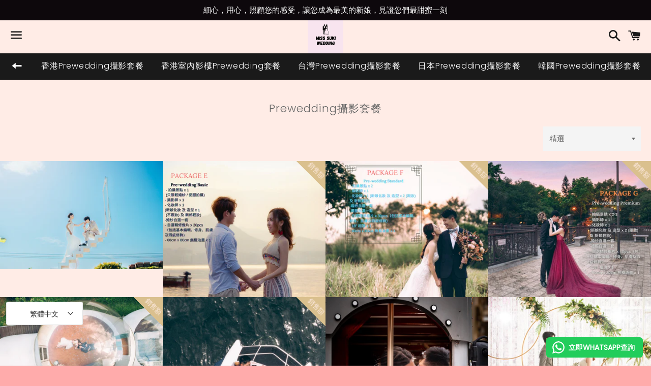

--- FILE ---
content_type: text/html; charset=utf-8
request_url: https://www.misssuki.com/collections/prewedding-%E6%94%9D%E5%BD%B1%E5%A5%97%E9%A4%90-%E6%96%B0%E5%A8%98%E6%96%B0%E9%83%8E-%E6%83%85%E4%BE%B6-%E5%A9%9A%E7%B4%97%E7%85%A7-%E7%B5%90%E5%A9%9A%E7%9B%B8
body_size: 33133
content:
<!doctype html>
<html class="no-js" lang="zh-TW">
<head>

  <meta charset="utf-8">
  <meta http-equiv="X-UA-Compatible" content="IE=edge">
  <meta name="viewport" content="width=device-width,initial-scale=1">

  <meta name="theme-color" content="#ffece6">

  
    <link rel="shortcut icon" href="//www.misssuki.com/cdn/shop/files/DC933CB5-C339-4971-A30D-001F3EC2F702_32x32.jpg?v=1711694460" type="image/png" />
  

  <link rel="canonical" href="https://www.misssuki.com/collections/prewedding-%e6%94%9d%e5%bd%b1%e5%a5%97%e9%a4%90-%e6%96%b0%e5%a8%98%e6%96%b0%e9%83%8e-%e6%83%85%e4%be%b6-%e5%a9%9a%e7%b4%97%e7%85%a7-%e7%b5%90%e5%a9%9a%e7%9b%b8">

  <title>
  多主題Prewedding 婚紗攝影套餐推薦推介 (新娘新郎婚紗攝影/情侶/婚紗照/結婚相) &ndash; Miss Suki Wedding
  </title>

  
    <meta name="description" content="Miss Suki Wedding提供多項Prewedding 攝影套餐 (新娘新郎/情侶婚紗照/結婚相)，新人/情侶，除左可選擇戶外Prewedding外，亦可選擇不同主題的Prewedding套餐，如星空氣球Prewedding，電車Prewedding，馬車Prewedding，以及各種室內影樓Prewedding，Prewedding價錢十分透明，部分Prewedding套餐包括相簿及油畫，新人可於宴會時供親友觀看婚紗照‥Miss Suki Prewedding服務包括專業婚禮化妝師，Prewedding攝影師，專業婚紗攝影團隊，為您貼心服務，立即點入網頁Prewedding Package了解我們更多婚紗攝影的更多資訊!!">
  

  <!-- /snippets/social-meta-tags.liquid -->




<meta property="og:site_name" content="Miss Suki Wedding">
<meta property="og:url" content="https://www.misssuki.com/collections/prewedding-%e6%94%9d%e5%bd%b1%e5%a5%97%e9%a4%90-%e6%96%b0%e5%a8%98%e6%96%b0%e9%83%8e-%e6%83%85%e4%be%b6-%e5%a9%9a%e7%b4%97%e7%85%a7-%e7%b5%90%e5%a9%9a%e7%9b%b8">
<meta property="og:title" content="多主題Prewedding 婚紗攝影套餐推薦推介 (新娘新郎婚紗攝影/情侶/婚紗照/結婚相)">
<meta property="og:type" content="product.group">
<meta property="og:description" content="Miss Suki Wedding提供多項Prewedding 攝影套餐 (新娘新郎/情侶婚紗照/結婚相)，新人/情侶，除左可選擇戶外Prewedding外，亦可選擇不同主題的Prewedding套餐，如星空氣球Prewedding，電車Prewedding，馬車Prewedding，以及各種室內影樓Prewedding，Prewedding價錢十分透明，部分Prewedding套餐包括相簿及油畫，新人可於宴會時供親友觀看婚紗照‥Miss Suki Prewedding服務包括專業婚禮化妝師，Prewedding攝影師，專業婚紗攝影團隊，為您貼心服務，立即點入網頁Prewedding Package了解我們更多婚紗攝影的更多資訊!!">

<meta property="og:image" content="http://www.misssuki.com/cdn/shop/collections/image_1200x1200.jpg?v=1600889161">
<meta property="og:image:secure_url" content="https://www.misssuki.com/cdn/shop/collections/image_1200x1200.jpg?v=1600889161">


<meta name="twitter:card" content="summary_large_image">
<meta name="twitter:title" content="多主題Prewedding 婚紗攝影套餐推薦推介 (新娘新郎婚紗攝影/情侶/婚紗照/結婚相)">
<meta name="twitter:description" content="Miss Suki Wedding提供多項Prewedding 攝影套餐 (新娘新郎/情侶婚紗照/結婚相)，新人/情侶，除左可選擇戶外Prewedding外，亦可選擇不同主題的Prewedding套餐，如星空氣球Prewedding，電車Prewedding，馬車Prewedding，以及各種室內影樓Prewedding，Prewedding價錢十分透明，部分Prewedding套餐包括相簿及油畫，新人可於宴會時供親友觀看婚紗照‥Miss Suki Prewedding服務包括專業婚禮化妝師，Prewedding攝影師，專業婚紗攝影團隊，為您貼心服務，立即點入網頁Prewedding Package了解我們更多婚紗攝影的更多資訊!!">


  <link href="//www.misssuki.com/cdn/shop/t/2/assets/theme.scss.css?v=95897472098258573281759261200" rel="stylesheet" type="text/css" media="all" />

  <script>
    window.theme = window.theme || {};
    theme.strings = {
      cartEmpty: "您的購物車目前沒有商品。",
      savingHtml: "您將省下 [savings]",
      addToCart: "加入購物車",
      soldOut: "售罄",
      unavailable: "無法供貨",
      addressError: "尋找此地址時發生錯誤",
      addressNoResults: "此地址無結果",
      addressQueryLimit: "您已超出 Google API 使用量限制。請考慮升級為\u003ca href=\"https:\/\/developers.google.com\/maps\/premium\/usage-limits\"\u003e付費方案\u003c\/a\u003e。",
      authError: "驗證 Google 地圖 API 金鑰時發生問題。"
    };
    theme.settings = {
      cartType: "drawer",
      moneyFormat: "${{amount}}"
    };
  </script>

  <script src="//www.misssuki.com/cdn/shop/t/2/assets/lazysizes.min.js?v=155223123402716617051599473181" async="async"></script>

  

  <script src="//www.misssuki.com/cdn/shop/t/2/assets/vendor.js?v=141188699437036237251599473182" defer="defer"></script>

  <script src="//www.misssuki.com/cdn/shopifycloud/storefront/assets/themes_support/option_selection-b017cd28.js" defer="defer"></script>

  <script src="//www.misssuki.com/cdn/shop/t/2/assets/theme.js?v=152582142942111985791600265138" defer="defer"></script>

  <script>window.performance && window.performance.mark && window.performance.mark('shopify.content_for_header.start');</script><meta name="google-site-verification" content="ePNcuzX7mVhBMkEAFw9-fqMOqAgLxMyKelqqB1Jct9Y">
<meta name="google-site-verification" content="VVLGxMD7RZIdgUfSLwCj-sCPYOGR8nYm9N9B5cuVw6g">
<meta name="facebook-domain-verification" content="acvipgwlfwy31142xx2ww4htqhyqqm">
<meta id="shopify-digital-wallet" name="shopify-digital-wallet" content="/47868346525/digital_wallets/dialog">
<meta name="shopify-checkout-api-token" content="38b12422f515cd5e81e6f2842ff0706a">
<link rel="alternate" type="application/atom+xml" title="Feed" href="/collections/prewedding-%E6%94%9D%E5%BD%B1%E5%A5%97%E9%A4%90-%E6%96%B0%E5%A8%98%E6%96%B0%E9%83%8E-%E6%83%85%E4%BE%B6-%E5%A9%9A%E7%B4%97%E7%85%A7-%E7%B5%90%E5%A9%9A%E7%9B%B8.atom" />
<link rel="alternate" hreflang="x-default" href="https://www.misssuki.com/collections/prewedding-%E6%94%9D%E5%BD%B1%E5%A5%97%E9%A4%90-%E6%96%B0%E5%A8%98%E6%96%B0%E9%83%8E-%E6%83%85%E4%BE%B6-%E5%A9%9A%E7%B4%97%E7%85%A7-%E7%B5%90%E5%A9%9A%E7%9B%B8">
<link rel="alternate" hreflang="zh-Hant" href="https://www.misssuki.com/collections/prewedding-%E6%94%9D%E5%BD%B1%E5%A5%97%E9%A4%90-%E6%96%B0%E5%A8%98%E6%96%B0%E9%83%8E-%E6%83%85%E4%BE%B6-%E5%A9%9A%E7%B4%97%E7%85%A7-%E7%B5%90%E5%A9%9A%E7%9B%B8">
<link rel="alternate" hreflang="en" href="https://www.misssuki.com/en/collections/prewedding-%E6%94%9D%E5%BD%B1%E5%A5%97%E9%A4%90-%E6%96%B0%E5%A8%98%E6%96%B0%E9%83%8E-%E6%83%85%E4%BE%B6-%E5%A9%9A%E7%B4%97%E7%85%A7-%E7%B5%90%E5%A9%9A%E7%9B%B8">
<link rel="alternate" hreflang="zh-Hans" href="https://www.misssuki.com/zh-hans/collections/prewedding-%E6%94%9D%E5%BD%B1%E5%A5%97%E9%A4%90-%E6%96%B0%E5%A8%98%E6%96%B0%E9%83%8E-%E6%83%85%E4%BE%B6-%E5%A9%9A%E7%B4%97%E7%85%A7-%E7%B5%90%E5%A9%9A%E7%9B%B8">
<link rel="alternate" hreflang="zh-Hant-AE" href="https://www.misssuki.com/collections/prewedding-%E6%94%9D%E5%BD%B1%E5%A5%97%E9%A4%90-%E6%96%B0%E5%A8%98%E6%96%B0%E9%83%8E-%E6%83%85%E4%BE%B6-%E5%A9%9A%E7%B4%97%E7%85%A7-%E7%B5%90%E5%A9%9A%E7%9B%B8">
<link rel="alternate" hreflang="zh-Hans-AE" href="https://www.misssuki.com/zh-hans/collections/prewedding-%E6%94%9D%E5%BD%B1%E5%A5%97%E9%A4%90-%E6%96%B0%E5%A8%98%E6%96%B0%E9%83%8E-%E6%83%85%E4%BE%B6-%E5%A9%9A%E7%B4%97%E7%85%A7-%E7%B5%90%E5%A9%9A%E7%9B%B8">
<link rel="alternate" hreflang="zh-Hant-AT" href="https://www.misssuki.com/collections/prewedding-%E6%94%9D%E5%BD%B1%E5%A5%97%E9%A4%90-%E6%96%B0%E5%A8%98%E6%96%B0%E9%83%8E-%E6%83%85%E4%BE%B6-%E5%A9%9A%E7%B4%97%E7%85%A7-%E7%B5%90%E5%A9%9A%E7%9B%B8">
<link rel="alternate" hreflang="zh-Hans-AT" href="https://www.misssuki.com/zh-hans/collections/prewedding-%E6%94%9D%E5%BD%B1%E5%A5%97%E9%A4%90-%E6%96%B0%E5%A8%98%E6%96%B0%E9%83%8E-%E6%83%85%E4%BE%B6-%E5%A9%9A%E7%B4%97%E7%85%A7-%E7%B5%90%E5%A9%9A%E7%9B%B8">
<link rel="alternate" hreflang="zh-Hant-AU" href="https://www.misssuki.com/collections/prewedding-%E6%94%9D%E5%BD%B1%E5%A5%97%E9%A4%90-%E6%96%B0%E5%A8%98%E6%96%B0%E9%83%8E-%E6%83%85%E4%BE%B6-%E5%A9%9A%E7%B4%97%E7%85%A7-%E7%B5%90%E5%A9%9A%E7%9B%B8">
<link rel="alternate" hreflang="zh-Hans-AU" href="https://www.misssuki.com/zh-hans/collections/prewedding-%E6%94%9D%E5%BD%B1%E5%A5%97%E9%A4%90-%E6%96%B0%E5%A8%98%E6%96%B0%E9%83%8E-%E6%83%85%E4%BE%B6-%E5%A9%9A%E7%B4%97%E7%85%A7-%E7%B5%90%E5%A9%9A%E7%9B%B8">
<link rel="alternate" hreflang="zh-Hant-BE" href="https://www.misssuki.com/collections/prewedding-%E6%94%9D%E5%BD%B1%E5%A5%97%E9%A4%90-%E6%96%B0%E5%A8%98%E6%96%B0%E9%83%8E-%E6%83%85%E4%BE%B6-%E5%A9%9A%E7%B4%97%E7%85%A7-%E7%B5%90%E5%A9%9A%E7%9B%B8">
<link rel="alternate" hreflang="zh-Hans-BE" href="https://www.misssuki.com/zh-hans/collections/prewedding-%E6%94%9D%E5%BD%B1%E5%A5%97%E9%A4%90-%E6%96%B0%E5%A8%98%E6%96%B0%E9%83%8E-%E6%83%85%E4%BE%B6-%E5%A9%9A%E7%B4%97%E7%85%A7-%E7%B5%90%E5%A9%9A%E7%9B%B8">
<link rel="alternate" hreflang="zh-Hant-CA" href="https://www.misssuki.com/collections/prewedding-%E6%94%9D%E5%BD%B1%E5%A5%97%E9%A4%90-%E6%96%B0%E5%A8%98%E6%96%B0%E9%83%8E-%E6%83%85%E4%BE%B6-%E5%A9%9A%E7%B4%97%E7%85%A7-%E7%B5%90%E5%A9%9A%E7%9B%B8">
<link rel="alternate" hreflang="zh-Hans-CA" href="https://www.misssuki.com/zh-hans/collections/prewedding-%E6%94%9D%E5%BD%B1%E5%A5%97%E9%A4%90-%E6%96%B0%E5%A8%98%E6%96%B0%E9%83%8E-%E6%83%85%E4%BE%B6-%E5%A9%9A%E7%B4%97%E7%85%A7-%E7%B5%90%E5%A9%9A%E7%9B%B8">
<link rel="alternate" hreflang="zh-Hant-CH" href="https://www.misssuki.com/collections/prewedding-%E6%94%9D%E5%BD%B1%E5%A5%97%E9%A4%90-%E6%96%B0%E5%A8%98%E6%96%B0%E9%83%8E-%E6%83%85%E4%BE%B6-%E5%A9%9A%E7%B4%97%E7%85%A7-%E7%B5%90%E5%A9%9A%E7%9B%B8">
<link rel="alternate" hreflang="zh-Hans-CH" href="https://www.misssuki.com/zh-hans/collections/prewedding-%E6%94%9D%E5%BD%B1%E5%A5%97%E9%A4%90-%E6%96%B0%E5%A8%98%E6%96%B0%E9%83%8E-%E6%83%85%E4%BE%B6-%E5%A9%9A%E7%B4%97%E7%85%A7-%E7%B5%90%E5%A9%9A%E7%9B%B8">
<link rel="alternate" hreflang="zh-Hant-CZ" href="https://www.misssuki.com/collections/prewedding-%E6%94%9D%E5%BD%B1%E5%A5%97%E9%A4%90-%E6%96%B0%E5%A8%98%E6%96%B0%E9%83%8E-%E6%83%85%E4%BE%B6-%E5%A9%9A%E7%B4%97%E7%85%A7-%E7%B5%90%E5%A9%9A%E7%9B%B8">
<link rel="alternate" hreflang="zh-Hans-CZ" href="https://www.misssuki.com/zh-hans/collections/prewedding-%E6%94%9D%E5%BD%B1%E5%A5%97%E9%A4%90-%E6%96%B0%E5%A8%98%E6%96%B0%E9%83%8E-%E6%83%85%E4%BE%B6-%E5%A9%9A%E7%B4%97%E7%85%A7-%E7%B5%90%E5%A9%9A%E7%9B%B8">
<link rel="alternate" hreflang="zh-Hant-DE" href="https://www.misssuki.com/collections/prewedding-%E6%94%9D%E5%BD%B1%E5%A5%97%E9%A4%90-%E6%96%B0%E5%A8%98%E6%96%B0%E9%83%8E-%E6%83%85%E4%BE%B6-%E5%A9%9A%E7%B4%97%E7%85%A7-%E7%B5%90%E5%A9%9A%E7%9B%B8">
<link rel="alternate" hreflang="zh-Hans-DE" href="https://www.misssuki.com/zh-hans/collections/prewedding-%E6%94%9D%E5%BD%B1%E5%A5%97%E9%A4%90-%E6%96%B0%E5%A8%98%E6%96%B0%E9%83%8E-%E6%83%85%E4%BE%B6-%E5%A9%9A%E7%B4%97%E7%85%A7-%E7%B5%90%E5%A9%9A%E7%9B%B8">
<link rel="alternate" hreflang="zh-Hant-DK" href="https://www.misssuki.com/collections/prewedding-%E6%94%9D%E5%BD%B1%E5%A5%97%E9%A4%90-%E6%96%B0%E5%A8%98%E6%96%B0%E9%83%8E-%E6%83%85%E4%BE%B6-%E5%A9%9A%E7%B4%97%E7%85%A7-%E7%B5%90%E5%A9%9A%E7%9B%B8">
<link rel="alternate" hreflang="zh-Hans-DK" href="https://www.misssuki.com/zh-hans/collections/prewedding-%E6%94%9D%E5%BD%B1%E5%A5%97%E9%A4%90-%E6%96%B0%E5%A8%98%E6%96%B0%E9%83%8E-%E6%83%85%E4%BE%B6-%E5%A9%9A%E7%B4%97%E7%85%A7-%E7%B5%90%E5%A9%9A%E7%9B%B8">
<link rel="alternate" hreflang="zh-Hant-ES" href="https://www.misssuki.com/collections/prewedding-%E6%94%9D%E5%BD%B1%E5%A5%97%E9%A4%90-%E6%96%B0%E5%A8%98%E6%96%B0%E9%83%8E-%E6%83%85%E4%BE%B6-%E5%A9%9A%E7%B4%97%E7%85%A7-%E7%B5%90%E5%A9%9A%E7%9B%B8">
<link rel="alternate" hreflang="zh-Hans-ES" href="https://www.misssuki.com/zh-hans/collections/prewedding-%E6%94%9D%E5%BD%B1%E5%A5%97%E9%A4%90-%E6%96%B0%E5%A8%98%E6%96%B0%E9%83%8E-%E6%83%85%E4%BE%B6-%E5%A9%9A%E7%B4%97%E7%85%A7-%E7%B5%90%E5%A9%9A%E7%9B%B8">
<link rel="alternate" hreflang="zh-Hant-FI" href="https://www.misssuki.com/collections/prewedding-%E6%94%9D%E5%BD%B1%E5%A5%97%E9%A4%90-%E6%96%B0%E5%A8%98%E6%96%B0%E9%83%8E-%E6%83%85%E4%BE%B6-%E5%A9%9A%E7%B4%97%E7%85%A7-%E7%B5%90%E5%A9%9A%E7%9B%B8">
<link rel="alternate" hreflang="zh-Hans-FI" href="https://www.misssuki.com/zh-hans/collections/prewedding-%E6%94%9D%E5%BD%B1%E5%A5%97%E9%A4%90-%E6%96%B0%E5%A8%98%E6%96%B0%E9%83%8E-%E6%83%85%E4%BE%B6-%E5%A9%9A%E7%B4%97%E7%85%A7-%E7%B5%90%E5%A9%9A%E7%9B%B8">
<link rel="alternate" hreflang="zh-Hant-FR" href="https://www.misssuki.com/collections/prewedding-%E6%94%9D%E5%BD%B1%E5%A5%97%E9%A4%90-%E6%96%B0%E5%A8%98%E6%96%B0%E9%83%8E-%E6%83%85%E4%BE%B6-%E5%A9%9A%E7%B4%97%E7%85%A7-%E7%B5%90%E5%A9%9A%E7%9B%B8">
<link rel="alternate" hreflang="zh-Hans-FR" href="https://www.misssuki.com/zh-hans/collections/prewedding-%E6%94%9D%E5%BD%B1%E5%A5%97%E9%A4%90-%E6%96%B0%E5%A8%98%E6%96%B0%E9%83%8E-%E6%83%85%E4%BE%B6-%E5%A9%9A%E7%B4%97%E7%85%A7-%E7%B5%90%E5%A9%9A%E7%9B%B8">
<link rel="alternate" hreflang="zh-Hant-GB" href="https://www.misssuki.com/collections/prewedding-%E6%94%9D%E5%BD%B1%E5%A5%97%E9%A4%90-%E6%96%B0%E5%A8%98%E6%96%B0%E9%83%8E-%E6%83%85%E4%BE%B6-%E5%A9%9A%E7%B4%97%E7%85%A7-%E7%B5%90%E5%A9%9A%E7%9B%B8">
<link rel="alternate" hreflang="zh-Hans-GB" href="https://www.misssuki.com/zh-hans/collections/prewedding-%E6%94%9D%E5%BD%B1%E5%A5%97%E9%A4%90-%E6%96%B0%E5%A8%98%E6%96%B0%E9%83%8E-%E6%83%85%E4%BE%B6-%E5%A9%9A%E7%B4%97%E7%85%A7-%E7%B5%90%E5%A9%9A%E7%9B%B8">
<link rel="alternate" hreflang="zh-Hant-IE" href="https://www.misssuki.com/collections/prewedding-%E6%94%9D%E5%BD%B1%E5%A5%97%E9%A4%90-%E6%96%B0%E5%A8%98%E6%96%B0%E9%83%8E-%E6%83%85%E4%BE%B6-%E5%A9%9A%E7%B4%97%E7%85%A7-%E7%B5%90%E5%A9%9A%E7%9B%B8">
<link rel="alternate" hreflang="zh-Hans-IE" href="https://www.misssuki.com/zh-hans/collections/prewedding-%E6%94%9D%E5%BD%B1%E5%A5%97%E9%A4%90-%E6%96%B0%E5%A8%98%E6%96%B0%E9%83%8E-%E6%83%85%E4%BE%B6-%E5%A9%9A%E7%B4%97%E7%85%A7-%E7%B5%90%E5%A9%9A%E7%9B%B8">
<link rel="alternate" hreflang="zh-Hant-IL" href="https://www.misssuki.com/collections/prewedding-%E6%94%9D%E5%BD%B1%E5%A5%97%E9%A4%90-%E6%96%B0%E5%A8%98%E6%96%B0%E9%83%8E-%E6%83%85%E4%BE%B6-%E5%A9%9A%E7%B4%97%E7%85%A7-%E7%B5%90%E5%A9%9A%E7%9B%B8">
<link rel="alternate" hreflang="zh-Hans-IL" href="https://www.misssuki.com/zh-hans/collections/prewedding-%E6%94%9D%E5%BD%B1%E5%A5%97%E9%A4%90-%E6%96%B0%E5%A8%98%E6%96%B0%E9%83%8E-%E6%83%85%E4%BE%B6-%E5%A9%9A%E7%B4%97%E7%85%A7-%E7%B5%90%E5%A9%9A%E7%9B%B8">
<link rel="alternate" hreflang="zh-Hant-IT" href="https://www.misssuki.com/collections/prewedding-%E6%94%9D%E5%BD%B1%E5%A5%97%E9%A4%90-%E6%96%B0%E5%A8%98%E6%96%B0%E9%83%8E-%E6%83%85%E4%BE%B6-%E5%A9%9A%E7%B4%97%E7%85%A7-%E7%B5%90%E5%A9%9A%E7%9B%B8">
<link rel="alternate" hreflang="zh-Hans-IT" href="https://www.misssuki.com/zh-hans/collections/prewedding-%E6%94%9D%E5%BD%B1%E5%A5%97%E9%A4%90-%E6%96%B0%E5%A8%98%E6%96%B0%E9%83%8E-%E6%83%85%E4%BE%B6-%E5%A9%9A%E7%B4%97%E7%85%A7-%E7%B5%90%E5%A9%9A%E7%9B%B8">
<link rel="alternate" hreflang="zh-Hant-JP" href="https://www.misssuki.com/collections/prewedding-%E6%94%9D%E5%BD%B1%E5%A5%97%E9%A4%90-%E6%96%B0%E5%A8%98%E6%96%B0%E9%83%8E-%E6%83%85%E4%BE%B6-%E5%A9%9A%E7%B4%97%E7%85%A7-%E7%B5%90%E5%A9%9A%E7%9B%B8">
<link rel="alternate" hreflang="zh-Hans-JP" href="https://www.misssuki.com/zh-hans/collections/prewedding-%E6%94%9D%E5%BD%B1%E5%A5%97%E9%A4%90-%E6%96%B0%E5%A8%98%E6%96%B0%E9%83%8E-%E6%83%85%E4%BE%B6-%E5%A9%9A%E7%B4%97%E7%85%A7-%E7%B5%90%E5%A9%9A%E7%9B%B8">
<link rel="alternate" hreflang="zh-Hant-KR" href="https://www.misssuki.com/collections/prewedding-%E6%94%9D%E5%BD%B1%E5%A5%97%E9%A4%90-%E6%96%B0%E5%A8%98%E6%96%B0%E9%83%8E-%E6%83%85%E4%BE%B6-%E5%A9%9A%E7%B4%97%E7%85%A7-%E7%B5%90%E5%A9%9A%E7%9B%B8">
<link rel="alternate" hreflang="zh-Hans-KR" href="https://www.misssuki.com/zh-hans/collections/prewedding-%E6%94%9D%E5%BD%B1%E5%A5%97%E9%A4%90-%E6%96%B0%E5%A8%98%E6%96%B0%E9%83%8E-%E6%83%85%E4%BE%B6-%E5%A9%9A%E7%B4%97%E7%85%A7-%E7%B5%90%E5%A9%9A%E7%9B%B8">
<link rel="alternate" hreflang="zh-Hant-MY" href="https://www.misssuki.com/collections/prewedding-%E6%94%9D%E5%BD%B1%E5%A5%97%E9%A4%90-%E6%96%B0%E5%A8%98%E6%96%B0%E9%83%8E-%E6%83%85%E4%BE%B6-%E5%A9%9A%E7%B4%97%E7%85%A7-%E7%B5%90%E5%A9%9A%E7%9B%B8">
<link rel="alternate" hreflang="zh-Hans-MY" href="https://www.misssuki.com/zh-hans/collections/prewedding-%E6%94%9D%E5%BD%B1%E5%A5%97%E9%A4%90-%E6%96%B0%E5%A8%98%E6%96%B0%E9%83%8E-%E6%83%85%E4%BE%B6-%E5%A9%9A%E7%B4%97%E7%85%A7-%E7%B5%90%E5%A9%9A%E7%9B%B8">
<link rel="alternate" hreflang="zh-Hant-NL" href="https://www.misssuki.com/collections/prewedding-%E6%94%9D%E5%BD%B1%E5%A5%97%E9%A4%90-%E6%96%B0%E5%A8%98%E6%96%B0%E9%83%8E-%E6%83%85%E4%BE%B6-%E5%A9%9A%E7%B4%97%E7%85%A7-%E7%B5%90%E5%A9%9A%E7%9B%B8">
<link rel="alternate" hreflang="zh-Hans-NL" href="https://www.misssuki.com/zh-hans/collections/prewedding-%E6%94%9D%E5%BD%B1%E5%A5%97%E9%A4%90-%E6%96%B0%E5%A8%98%E6%96%B0%E9%83%8E-%E6%83%85%E4%BE%B6-%E5%A9%9A%E7%B4%97%E7%85%A7-%E7%B5%90%E5%A9%9A%E7%9B%B8">
<link rel="alternate" hreflang="zh-Hant-NO" href="https://www.misssuki.com/collections/prewedding-%E6%94%9D%E5%BD%B1%E5%A5%97%E9%A4%90-%E6%96%B0%E5%A8%98%E6%96%B0%E9%83%8E-%E6%83%85%E4%BE%B6-%E5%A9%9A%E7%B4%97%E7%85%A7-%E7%B5%90%E5%A9%9A%E7%9B%B8">
<link rel="alternate" hreflang="zh-Hans-NO" href="https://www.misssuki.com/zh-hans/collections/prewedding-%E6%94%9D%E5%BD%B1%E5%A5%97%E9%A4%90-%E6%96%B0%E5%A8%98%E6%96%B0%E9%83%8E-%E6%83%85%E4%BE%B6-%E5%A9%9A%E7%B4%97%E7%85%A7-%E7%B5%90%E5%A9%9A%E7%9B%B8">
<link rel="alternate" hreflang="zh-Hant-NZ" href="https://www.misssuki.com/collections/prewedding-%E6%94%9D%E5%BD%B1%E5%A5%97%E9%A4%90-%E6%96%B0%E5%A8%98%E6%96%B0%E9%83%8E-%E6%83%85%E4%BE%B6-%E5%A9%9A%E7%B4%97%E7%85%A7-%E7%B5%90%E5%A9%9A%E7%9B%B8">
<link rel="alternate" hreflang="zh-Hans-NZ" href="https://www.misssuki.com/zh-hans/collections/prewedding-%E6%94%9D%E5%BD%B1%E5%A5%97%E9%A4%90-%E6%96%B0%E5%A8%98%E6%96%B0%E9%83%8E-%E6%83%85%E4%BE%B6-%E5%A9%9A%E7%B4%97%E7%85%A7-%E7%B5%90%E5%A9%9A%E7%9B%B8">
<link rel="alternate" hreflang="zh-Hant-PL" href="https://www.misssuki.com/collections/prewedding-%E6%94%9D%E5%BD%B1%E5%A5%97%E9%A4%90-%E6%96%B0%E5%A8%98%E6%96%B0%E9%83%8E-%E6%83%85%E4%BE%B6-%E5%A9%9A%E7%B4%97%E7%85%A7-%E7%B5%90%E5%A9%9A%E7%9B%B8">
<link rel="alternate" hreflang="zh-Hans-PL" href="https://www.misssuki.com/zh-hans/collections/prewedding-%E6%94%9D%E5%BD%B1%E5%A5%97%E9%A4%90-%E6%96%B0%E5%A8%98%E6%96%B0%E9%83%8E-%E6%83%85%E4%BE%B6-%E5%A9%9A%E7%B4%97%E7%85%A7-%E7%B5%90%E5%A9%9A%E7%9B%B8">
<link rel="alternate" hreflang="zh-Hant-PT" href="https://www.misssuki.com/collections/prewedding-%E6%94%9D%E5%BD%B1%E5%A5%97%E9%A4%90-%E6%96%B0%E5%A8%98%E6%96%B0%E9%83%8E-%E6%83%85%E4%BE%B6-%E5%A9%9A%E7%B4%97%E7%85%A7-%E7%B5%90%E5%A9%9A%E7%9B%B8">
<link rel="alternate" hreflang="zh-Hans-PT" href="https://www.misssuki.com/zh-hans/collections/prewedding-%E6%94%9D%E5%BD%B1%E5%A5%97%E9%A4%90-%E6%96%B0%E5%A8%98%E6%96%B0%E9%83%8E-%E6%83%85%E4%BE%B6-%E5%A9%9A%E7%B4%97%E7%85%A7-%E7%B5%90%E5%A9%9A%E7%9B%B8">
<link rel="alternate" hreflang="zh-Hant-SE" href="https://www.misssuki.com/collections/prewedding-%E6%94%9D%E5%BD%B1%E5%A5%97%E9%A4%90-%E6%96%B0%E5%A8%98%E6%96%B0%E9%83%8E-%E6%83%85%E4%BE%B6-%E5%A9%9A%E7%B4%97%E7%85%A7-%E7%B5%90%E5%A9%9A%E7%9B%B8">
<link rel="alternate" hreflang="zh-Hans-SE" href="https://www.misssuki.com/zh-hans/collections/prewedding-%E6%94%9D%E5%BD%B1%E5%A5%97%E9%A4%90-%E6%96%B0%E5%A8%98%E6%96%B0%E9%83%8E-%E6%83%85%E4%BE%B6-%E5%A9%9A%E7%B4%97%E7%85%A7-%E7%B5%90%E5%A9%9A%E7%9B%B8">
<link rel="alternate" hreflang="zh-Hant-SG" href="https://www.misssuki.com/collections/prewedding-%E6%94%9D%E5%BD%B1%E5%A5%97%E9%A4%90-%E6%96%B0%E5%A8%98%E6%96%B0%E9%83%8E-%E6%83%85%E4%BE%B6-%E5%A9%9A%E7%B4%97%E7%85%A7-%E7%B5%90%E5%A9%9A%E7%9B%B8">
<link rel="alternate" hreflang="zh-Hans-SG" href="https://www.misssuki.com/zh-hans/collections/prewedding-%E6%94%9D%E5%BD%B1%E5%A5%97%E9%A4%90-%E6%96%B0%E5%A8%98%E6%96%B0%E9%83%8E-%E6%83%85%E4%BE%B6-%E5%A9%9A%E7%B4%97%E7%85%A7-%E7%B5%90%E5%A9%9A%E7%9B%B8">
<link rel="alternate" hreflang="zh-Hant-US" href="https://www.misssuki.com/collections/prewedding-%E6%94%9D%E5%BD%B1%E5%A5%97%E9%A4%90-%E6%96%B0%E5%A8%98%E6%96%B0%E9%83%8E-%E6%83%85%E4%BE%B6-%E5%A9%9A%E7%B4%97%E7%85%A7-%E7%B5%90%E5%A9%9A%E7%9B%B8">
<link rel="alternate" hreflang="zh-Hans-US" href="https://www.misssuki.com/zh-hans/collections/prewedding-%E6%94%9D%E5%BD%B1%E5%A5%97%E9%A4%90-%E6%96%B0%E5%A8%98%E6%96%B0%E9%83%8E-%E6%83%85%E4%BE%B6-%E5%A9%9A%E7%B4%97%E7%85%A7-%E7%B5%90%E5%A9%9A%E7%9B%B8">
<link rel="alternate" hreflang="zh-Hant-HK" href="https://www.misssuki.com/collections/prewedding-%E6%94%9D%E5%BD%B1%E5%A5%97%E9%A4%90-%E6%96%B0%E5%A8%98%E6%96%B0%E9%83%8E-%E6%83%85%E4%BE%B6-%E5%A9%9A%E7%B4%97%E7%85%A7-%E7%B5%90%E5%A9%9A%E7%9B%B8">
<link rel="alternate" hreflang="zh-Hans-HK" href="https://www.misssuki.com/zh-hans/collections/prewedding-%E6%94%9D%E5%BD%B1%E5%A5%97%E9%A4%90-%E6%96%B0%E5%A8%98%E6%96%B0%E9%83%8E-%E6%83%85%E4%BE%B6-%E5%A9%9A%E7%B4%97%E7%85%A7-%E7%B5%90%E5%A9%9A%E7%9B%B8">
<link rel="alternate" type="application/json+oembed" href="https://www.misssuki.com/collections/prewedding-%e6%94%9d%e5%bd%b1%e5%a5%97%e9%a4%90-%e6%96%b0%e5%a8%98%e6%96%b0%e9%83%8e-%e6%83%85%e4%be%b6-%e5%a9%9a%e7%b4%97%e7%85%a7-%e7%b5%90%e5%a9%9a%e7%9b%b8.oembed">
<script async="async" src="/checkouts/internal/preloads.js?locale=zh-HK"></script>
<link rel="preconnect" href="https://shop.app" crossorigin="anonymous">
<script async="async" src="https://shop.app/checkouts/internal/preloads.js?locale=zh-HK&shop_id=47868346525" crossorigin="anonymous"></script>
<script id="apple-pay-shop-capabilities" type="application/json">{"shopId":47868346525,"countryCode":"HK","currencyCode":"HKD","merchantCapabilities":["supports3DS"],"merchantId":"gid:\/\/shopify\/Shop\/47868346525","merchantName":"Miss Suki Wedding","requiredBillingContactFields":["postalAddress","email","phone"],"requiredShippingContactFields":["postalAddress","email","phone"],"shippingType":"shipping","supportedNetworks":["visa","masterCard","amex"],"total":{"type":"pending","label":"Miss Suki Wedding","amount":"1.00"},"shopifyPaymentsEnabled":true,"supportsSubscriptions":true}</script>
<script id="shopify-features" type="application/json">{"accessToken":"38b12422f515cd5e81e6f2842ff0706a","betas":["rich-media-storefront-analytics"],"domain":"www.misssuki.com","predictiveSearch":false,"shopId":47868346525,"locale":"zh-tw"}</script>
<script>var Shopify = Shopify || {};
Shopify.shop = "miss-suki-beauty.myshopify.com";
Shopify.locale = "zh-TW";
Shopify.currency = {"active":"HKD","rate":"1.0"};
Shopify.country = "HK";
Shopify.theme = {"name":"Boundless","id":110780907677,"schema_name":"Boundless","schema_version":"10.0.2","theme_store_id":766,"role":"main"};
Shopify.theme.handle = "null";
Shopify.theme.style = {"id":null,"handle":null};
Shopify.cdnHost = "www.misssuki.com/cdn";
Shopify.routes = Shopify.routes || {};
Shopify.routes.root = "/";</script>
<script type="module">!function(o){(o.Shopify=o.Shopify||{}).modules=!0}(window);</script>
<script>!function(o){function n(){var o=[];function n(){o.push(Array.prototype.slice.apply(arguments))}return n.q=o,n}var t=o.Shopify=o.Shopify||{};t.loadFeatures=n(),t.autoloadFeatures=n()}(window);</script>
<script>
  window.ShopifyPay = window.ShopifyPay || {};
  window.ShopifyPay.apiHost = "shop.app\/pay";
  window.ShopifyPay.redirectState = null;
</script>
<script id="shop-js-analytics" type="application/json">{"pageType":"collection"}</script>
<script defer="defer" async type="module" src="//www.misssuki.com/cdn/shopifycloud/shop-js/modules/v2/client.init-shop-cart-sync_D9dVssWa.zh-TW.esm.js"></script>
<script defer="defer" async type="module" src="//www.misssuki.com/cdn/shopifycloud/shop-js/modules/v2/chunk.common_OJXd8nZT.esm.js"></script>
<script type="module">
  await import("//www.misssuki.com/cdn/shopifycloud/shop-js/modules/v2/client.init-shop-cart-sync_D9dVssWa.zh-TW.esm.js");
await import("//www.misssuki.com/cdn/shopifycloud/shop-js/modules/v2/chunk.common_OJXd8nZT.esm.js");

  window.Shopify.SignInWithShop?.initShopCartSync?.({"fedCMEnabled":true,"windoidEnabled":true});

</script>
<script>
  window.Shopify = window.Shopify || {};
  if (!window.Shopify.featureAssets) window.Shopify.featureAssets = {};
  window.Shopify.featureAssets['shop-js'] = {"shop-cart-sync":["modules/v2/client.shop-cart-sync_DZfzH39x.zh-TW.esm.js","modules/v2/chunk.common_OJXd8nZT.esm.js"],"init-fed-cm":["modules/v2/client.init-fed-cm_DodsQcqe.zh-TW.esm.js","modules/v2/chunk.common_OJXd8nZT.esm.js"],"shop-button":["modules/v2/client.shop-button_D-iwf52C.zh-TW.esm.js","modules/v2/chunk.common_OJXd8nZT.esm.js"],"shop-cash-offers":["modules/v2/client.shop-cash-offers_Cyil_cDS.zh-TW.esm.js","modules/v2/chunk.common_OJXd8nZT.esm.js","modules/v2/chunk.modal_C5bQInl2.esm.js"],"init-windoid":["modules/v2/client.init-windoid_DkY0Nl5K.zh-TW.esm.js","modules/v2/chunk.common_OJXd8nZT.esm.js"],"shop-toast-manager":["modules/v2/client.shop-toast-manager_qlvfhAv_.zh-TW.esm.js","modules/v2/chunk.common_OJXd8nZT.esm.js"],"init-shop-email-lookup-coordinator":["modules/v2/client.init-shop-email-lookup-coordinator_BBzHOrgE.zh-TW.esm.js","modules/v2/chunk.common_OJXd8nZT.esm.js"],"init-shop-cart-sync":["modules/v2/client.init-shop-cart-sync_D9dVssWa.zh-TW.esm.js","modules/v2/chunk.common_OJXd8nZT.esm.js"],"avatar":["modules/v2/client.avatar_BTnouDA3.zh-TW.esm.js"],"pay-button":["modules/v2/client.pay-button_DtE7E5DC.zh-TW.esm.js","modules/v2/chunk.common_OJXd8nZT.esm.js"],"init-customer-accounts":["modules/v2/client.init-customer-accounts_D9Hj9SCP.zh-TW.esm.js","modules/v2/client.shop-login-button_BjvtuwE0.zh-TW.esm.js","modules/v2/chunk.common_OJXd8nZT.esm.js","modules/v2/chunk.modal_C5bQInl2.esm.js"],"init-shop-for-new-customer-accounts":["modules/v2/client.init-shop-for-new-customer-accounts_D4_GLl3m.zh-TW.esm.js","modules/v2/client.shop-login-button_BjvtuwE0.zh-TW.esm.js","modules/v2/chunk.common_OJXd8nZT.esm.js","modules/v2/chunk.modal_C5bQInl2.esm.js"],"shop-login-button":["modules/v2/client.shop-login-button_BjvtuwE0.zh-TW.esm.js","modules/v2/chunk.common_OJXd8nZT.esm.js","modules/v2/chunk.modal_C5bQInl2.esm.js"],"init-customer-accounts-sign-up":["modules/v2/client.init-customer-accounts-sign-up_CUqsN-zj.zh-TW.esm.js","modules/v2/client.shop-login-button_BjvtuwE0.zh-TW.esm.js","modules/v2/chunk.common_OJXd8nZT.esm.js","modules/v2/chunk.modal_C5bQInl2.esm.js"],"shop-follow-button":["modules/v2/client.shop-follow-button_CzBEmefI.zh-TW.esm.js","modules/v2/chunk.common_OJXd8nZT.esm.js","modules/v2/chunk.modal_C5bQInl2.esm.js"],"checkout-modal":["modules/v2/client.checkout-modal_BEGRqLz2.zh-TW.esm.js","modules/v2/chunk.common_OJXd8nZT.esm.js","modules/v2/chunk.modal_C5bQInl2.esm.js"],"lead-capture":["modules/v2/client.lead-capture_BKHeCid9.zh-TW.esm.js","modules/v2/chunk.common_OJXd8nZT.esm.js","modules/v2/chunk.modal_C5bQInl2.esm.js"],"shop-login":["modules/v2/client.shop-login_ChuzUg_t.zh-TW.esm.js","modules/v2/chunk.common_OJXd8nZT.esm.js","modules/v2/chunk.modal_C5bQInl2.esm.js"],"payment-terms":["modules/v2/client.payment-terms_KQRU5lPA.zh-TW.esm.js","modules/v2/chunk.common_OJXd8nZT.esm.js","modules/v2/chunk.modal_C5bQInl2.esm.js"]};
</script>
<script>(function() {
  var isLoaded = false;
  function asyncLoad() {
    if (isLoaded) return;
    isLoaded = true;
    var urls = ["https:\/\/sdks.automizely.com\/conversions\/v1\/conversions.js?app_connection_id=f53fe3ef6ea740ed9197dc96d812b442\u0026mapped_org_id=14e3917d004ed2da1ac50d0c88a31337_v1\u0026shop=miss-suki-beauty.myshopify.com","https:\/\/loox.io\/widget\/EkZ9QlKdSY\/loox.1601147145575.js?shop=miss-suki-beauty.myshopify.com","\/\/cdn.secomapp.com\/promotionpopup\/cdn\/allshops\/miss-suki-beauty\/1630821722.js?shop=miss-suki-beauty.myshopify.com","https:\/\/cdn.shopify.com\/s\/files\/1\/0478\/6834\/6525\/t\/2\/assets\/tipo.booking.init.js?shop=miss-suki-beauty.myshopify.com","https:\/\/trustbadge.shopclimb.com\/files\/js\/dist\/trustbadge.min.js?shop=miss-suki-beauty.myshopify.com","https:\/\/configs.carthike.com\/carthike.js?shop=miss-suki-beauty.myshopify.com"];
    for (var i = 0; i < urls.length; i++) {
      var s = document.createElement('script');
      s.type = 'text/javascript';
      s.async = true;
      s.src = urls[i];
      var x = document.getElementsByTagName('script')[0];
      x.parentNode.insertBefore(s, x);
    }
  };
  if(window.attachEvent) {
    window.attachEvent('onload', asyncLoad);
  } else {
    window.addEventListener('load', asyncLoad, false);
  }
})();</script>
<script id="__st">var __st={"a":47868346525,"offset":28800,"reqid":"02a23198-0649-4fae-8b32-500743222c31-1768828777","pageurl":"www.misssuki.com\/collections\/prewedding-%E6%94%9D%E5%BD%B1%E5%A5%97%E9%A4%90-%E6%96%B0%E5%A8%98%E6%96%B0%E9%83%8E-%E6%83%85%E4%BE%B6-%E5%A9%9A%E7%B4%97%E7%85%A7-%E7%B5%90%E5%A9%9A%E7%9B%B8","u":"be36c67427cd","p":"collection","rtyp":"collection","rid":218461175965};</script>
<script>window.ShopifyPaypalV4VisibilityTracking = true;</script>
<script id="captcha-bootstrap">!function(){'use strict';const t='contact',e='account',n='new_comment',o=[[t,t],['blogs',n],['comments',n],[t,'customer']],c=[[e,'customer_login'],[e,'guest_login'],[e,'recover_customer_password'],[e,'create_customer']],r=t=>t.map((([t,e])=>`form[action*='/${t}']:not([data-nocaptcha='true']) input[name='form_type'][value='${e}']`)).join(','),a=t=>()=>t?[...document.querySelectorAll(t)].map((t=>t.form)):[];function s(){const t=[...o],e=r(t);return a(e)}const i='password',u='form_key',d=['recaptcha-v3-token','g-recaptcha-response','h-captcha-response',i],f=()=>{try{return window.sessionStorage}catch{return}},m='__shopify_v',_=t=>t.elements[u];function p(t,e,n=!1){try{const o=window.sessionStorage,c=JSON.parse(o.getItem(e)),{data:r}=function(t){const{data:e,action:n}=t;return t[m]||n?{data:e,action:n}:{data:t,action:n}}(c);for(const[e,n]of Object.entries(r))t.elements[e]&&(t.elements[e].value=n);n&&o.removeItem(e)}catch(o){console.error('form repopulation failed',{error:o})}}const l='form_type',E='cptcha';function T(t){t.dataset[E]=!0}const w=window,h=w.document,L='Shopify',v='ce_forms',y='captcha';let A=!1;((t,e)=>{const n=(g='f06e6c50-85a8-45c8-87d0-21a2b65856fe',I='https://cdn.shopify.com/shopifycloud/storefront-forms-hcaptcha/ce_storefront_forms_captcha_hcaptcha.v1.5.2.iife.js',D={infoText:'已受到 hCaptcha 保護',privacyText:'隱私',termsText:'條款'},(t,e,n)=>{const o=w[L][v],c=o.bindForm;if(c)return c(t,g,e,D).then(n);var r;o.q.push([[t,g,e,D],n]),r=I,A||(h.body.append(Object.assign(h.createElement('script'),{id:'captcha-provider',async:!0,src:r})),A=!0)});var g,I,D;w[L]=w[L]||{},w[L][v]=w[L][v]||{},w[L][v].q=[],w[L][y]=w[L][y]||{},w[L][y].protect=function(t,e){n(t,void 0,e),T(t)},Object.freeze(w[L][y]),function(t,e,n,w,h,L){const[v,y,A,g]=function(t,e,n){const i=e?o:[],u=t?c:[],d=[...i,...u],f=r(d),m=r(i),_=r(d.filter((([t,e])=>n.includes(e))));return[a(f),a(m),a(_),s()]}(w,h,L),I=t=>{const e=t.target;return e instanceof HTMLFormElement?e:e&&e.form},D=t=>v().includes(t);t.addEventListener('submit',(t=>{const e=I(t);if(!e)return;const n=D(e)&&!e.dataset.hcaptchaBound&&!e.dataset.recaptchaBound,o=_(e),c=g().includes(e)&&(!o||!o.value);(n||c)&&t.preventDefault(),c&&!n&&(function(t){try{if(!f())return;!function(t){const e=f();if(!e)return;const n=_(t);if(!n)return;const o=n.value;o&&e.removeItem(o)}(t);const e=Array.from(Array(32),(()=>Math.random().toString(36)[2])).join('');!function(t,e){_(t)||t.append(Object.assign(document.createElement('input'),{type:'hidden',name:u})),t.elements[u].value=e}(t,e),function(t,e){const n=f();if(!n)return;const o=[...t.querySelectorAll(`input[type='${i}']`)].map((({name:t})=>t)),c=[...d,...o],r={};for(const[a,s]of new FormData(t).entries())c.includes(a)||(r[a]=s);n.setItem(e,JSON.stringify({[m]:1,action:t.action,data:r}))}(t,e)}catch(e){console.error('failed to persist form',e)}}(e),e.submit())}));const S=(t,e)=>{t&&!t.dataset[E]&&(n(t,e.some((e=>e===t))),T(t))};for(const o of['focusin','change'])t.addEventListener(o,(t=>{const e=I(t);D(e)&&S(e,y())}));const B=e.get('form_key'),M=e.get(l),P=B&&M;t.addEventListener('DOMContentLoaded',(()=>{const t=y();if(P)for(const e of t)e.elements[l].value===M&&p(e,B);[...new Set([...A(),...v().filter((t=>'true'===t.dataset.shopifyCaptcha))])].forEach((e=>S(e,t)))}))}(h,new URLSearchParams(w.location.search),n,t,e,['guest_login'])})(!0,!0)}();</script>
<script integrity="sha256-4kQ18oKyAcykRKYeNunJcIwy7WH5gtpwJnB7kiuLZ1E=" data-source-attribution="shopify.loadfeatures" defer="defer" src="//www.misssuki.com/cdn/shopifycloud/storefront/assets/storefront/load_feature-a0a9edcb.js" crossorigin="anonymous"></script>
<script crossorigin="anonymous" defer="defer" src="//www.misssuki.com/cdn/shopifycloud/storefront/assets/shopify_pay/storefront-65b4c6d7.js?v=20250812"></script>
<script data-source-attribution="shopify.dynamic_checkout.dynamic.init">var Shopify=Shopify||{};Shopify.PaymentButton=Shopify.PaymentButton||{isStorefrontPortableWallets:!0,init:function(){window.Shopify.PaymentButton.init=function(){};var t=document.createElement("script");t.src="https://www.misssuki.com/cdn/shopifycloud/portable-wallets/latest/portable-wallets.zh-tw.js",t.type="module",document.head.appendChild(t)}};
</script>
<script data-source-attribution="shopify.dynamic_checkout.buyer_consent">
  function portableWalletsHideBuyerConsent(e){var t=document.getElementById("shopify-buyer-consent"),n=document.getElementById("shopify-subscription-policy-button");t&&n&&(t.classList.add("hidden"),t.setAttribute("aria-hidden","true"),n.removeEventListener("click",e))}function portableWalletsShowBuyerConsent(e){var t=document.getElementById("shopify-buyer-consent"),n=document.getElementById("shopify-subscription-policy-button");t&&n&&(t.classList.remove("hidden"),t.removeAttribute("aria-hidden"),n.addEventListener("click",e))}window.Shopify?.PaymentButton&&(window.Shopify.PaymentButton.hideBuyerConsent=portableWalletsHideBuyerConsent,window.Shopify.PaymentButton.showBuyerConsent=portableWalletsShowBuyerConsent);
</script>
<script data-source-attribution="shopify.dynamic_checkout.cart.bootstrap">document.addEventListener("DOMContentLoaded",(function(){function t(){return document.querySelector("shopify-accelerated-checkout-cart, shopify-accelerated-checkout")}if(t())Shopify.PaymentButton.init();else{new MutationObserver((function(e,n){t()&&(Shopify.PaymentButton.init(),n.disconnect())})).observe(document.body,{childList:!0,subtree:!0})}}));
</script>
<link id="shopify-accelerated-checkout-styles" rel="stylesheet" media="screen" href="https://www.misssuki.com/cdn/shopifycloud/portable-wallets/latest/accelerated-checkout-backwards-compat.css" crossorigin="anonymous">
<style id="shopify-accelerated-checkout-cart">
        #shopify-buyer-consent {
  margin-top: 1em;
  display: inline-block;
  width: 100%;
}

#shopify-buyer-consent.hidden {
  display: none;
}

#shopify-subscription-policy-button {
  background: none;
  border: none;
  padding: 0;
  text-decoration: underline;
  font-size: inherit;
  cursor: pointer;
}

#shopify-subscription-policy-button::before {
  box-shadow: none;
}

      </style>

<script>window.performance && window.performance.mark && window.performance.mark('shopify.content_for_header.end');</script>
<!--CPC-->
  <script src='https://ajax.googleapis.com/ajax/libs/jquery/3.5.1/jquery.min.js'></script>
  <!--CPC-->
  <script src='https://cdn-assets.custompricecalculator.com/shopify/calculator.js'></script>

<!-- BEGIN app block: shopify://apps/ck-whatsapp/blocks/app-embed-block/ce4c5d89-06d5-4502-b18d-35d424a3f693 --><!-- END app block --><script src="https://cdn.shopify.com/extensions/019ac357-9c99-7419-b30b-37f8db9e37f2/etranslate-243/assets/floating-selector.js" type="text/javascript" defer="defer"></script>
<script src="https://cdn.shopify.com/extensions/019a80f9-1625-72ae-acb4-a68f4f57da5e/whatsapp-crm-dev-15/assets/carthike.js" type="text/javascript" defer="defer"></script>
<link href="https://monorail-edge.shopifysvc.com" rel="dns-prefetch">
<script>(function(){if ("sendBeacon" in navigator && "performance" in window) {try {var session_token_from_headers = performance.getEntriesByType('navigation')[0].serverTiming.find(x => x.name == '_s').description;} catch {var session_token_from_headers = undefined;}var session_cookie_matches = document.cookie.match(/_shopify_s=([^;]*)/);var session_token_from_cookie = session_cookie_matches && session_cookie_matches.length === 2 ? session_cookie_matches[1] : "";var session_token = session_token_from_headers || session_token_from_cookie || "";function handle_abandonment_event(e) {var entries = performance.getEntries().filter(function(entry) {return /monorail-edge.shopifysvc.com/.test(entry.name);});if (!window.abandonment_tracked && entries.length === 0) {window.abandonment_tracked = true;var currentMs = Date.now();var navigation_start = performance.timing.navigationStart;var payload = {shop_id: 47868346525,url: window.location.href,navigation_start,duration: currentMs - navigation_start,session_token,page_type: "collection"};window.navigator.sendBeacon("https://monorail-edge.shopifysvc.com/v1/produce", JSON.stringify({schema_id: "online_store_buyer_site_abandonment/1.1",payload: payload,metadata: {event_created_at_ms: currentMs,event_sent_at_ms: currentMs}}));}}window.addEventListener('pagehide', handle_abandonment_event);}}());</script>
<script id="web-pixels-manager-setup">(function e(e,d,r,n,o){if(void 0===o&&(o={}),!Boolean(null===(a=null===(i=window.Shopify)||void 0===i?void 0:i.analytics)||void 0===a?void 0:a.replayQueue)){var i,a;window.Shopify=window.Shopify||{};var t=window.Shopify;t.analytics=t.analytics||{};var s=t.analytics;s.replayQueue=[],s.publish=function(e,d,r){return s.replayQueue.push([e,d,r]),!0};try{self.performance.mark("wpm:start")}catch(e){}var l=function(){var e={modern:/Edge?\/(1{2}[4-9]|1[2-9]\d|[2-9]\d{2}|\d{4,})\.\d+(\.\d+|)|Firefox\/(1{2}[4-9]|1[2-9]\d|[2-9]\d{2}|\d{4,})\.\d+(\.\d+|)|Chrom(ium|e)\/(9{2}|\d{3,})\.\d+(\.\d+|)|(Maci|X1{2}).+ Version\/(15\.\d+|(1[6-9]|[2-9]\d|\d{3,})\.\d+)([,.]\d+|)( \(\w+\)|)( Mobile\/\w+|) Safari\/|Chrome.+OPR\/(9{2}|\d{3,})\.\d+\.\d+|(CPU[ +]OS|iPhone[ +]OS|CPU[ +]iPhone|CPU IPhone OS|CPU iPad OS)[ +]+(15[._]\d+|(1[6-9]|[2-9]\d|\d{3,})[._]\d+)([._]\d+|)|Android:?[ /-](13[3-9]|1[4-9]\d|[2-9]\d{2}|\d{4,})(\.\d+|)(\.\d+|)|Android.+Firefox\/(13[5-9]|1[4-9]\d|[2-9]\d{2}|\d{4,})\.\d+(\.\d+|)|Android.+Chrom(ium|e)\/(13[3-9]|1[4-9]\d|[2-9]\d{2}|\d{4,})\.\d+(\.\d+|)|SamsungBrowser\/([2-9]\d|\d{3,})\.\d+/,legacy:/Edge?\/(1[6-9]|[2-9]\d|\d{3,})\.\d+(\.\d+|)|Firefox\/(5[4-9]|[6-9]\d|\d{3,})\.\d+(\.\d+|)|Chrom(ium|e)\/(5[1-9]|[6-9]\d|\d{3,})\.\d+(\.\d+|)([\d.]+$|.*Safari\/(?![\d.]+ Edge\/[\d.]+$))|(Maci|X1{2}).+ Version\/(10\.\d+|(1[1-9]|[2-9]\d|\d{3,})\.\d+)([,.]\d+|)( \(\w+\)|)( Mobile\/\w+|) Safari\/|Chrome.+OPR\/(3[89]|[4-9]\d|\d{3,})\.\d+\.\d+|(CPU[ +]OS|iPhone[ +]OS|CPU[ +]iPhone|CPU IPhone OS|CPU iPad OS)[ +]+(10[._]\d+|(1[1-9]|[2-9]\d|\d{3,})[._]\d+)([._]\d+|)|Android:?[ /-](13[3-9]|1[4-9]\d|[2-9]\d{2}|\d{4,})(\.\d+|)(\.\d+|)|Mobile Safari.+OPR\/([89]\d|\d{3,})\.\d+\.\d+|Android.+Firefox\/(13[5-9]|1[4-9]\d|[2-9]\d{2}|\d{4,})\.\d+(\.\d+|)|Android.+Chrom(ium|e)\/(13[3-9]|1[4-9]\d|[2-9]\d{2}|\d{4,})\.\d+(\.\d+|)|Android.+(UC? ?Browser|UCWEB|U3)[ /]?(15\.([5-9]|\d{2,})|(1[6-9]|[2-9]\d|\d{3,})\.\d+)\.\d+|SamsungBrowser\/(5\.\d+|([6-9]|\d{2,})\.\d+)|Android.+MQ{2}Browser\/(14(\.(9|\d{2,})|)|(1[5-9]|[2-9]\d|\d{3,})(\.\d+|))(\.\d+|)|K[Aa][Ii]OS\/(3\.\d+|([4-9]|\d{2,})\.\d+)(\.\d+|)/},d=e.modern,r=e.legacy,n=navigator.userAgent;return n.match(d)?"modern":n.match(r)?"legacy":"unknown"}(),u="modern"===l?"modern":"legacy",c=(null!=n?n:{modern:"",legacy:""})[u],f=function(e){return[e.baseUrl,"/wpm","/b",e.hashVersion,"modern"===e.buildTarget?"m":"l",".js"].join("")}({baseUrl:d,hashVersion:r,buildTarget:u}),m=function(e){var d=e.version,r=e.bundleTarget,n=e.surface,o=e.pageUrl,i=e.monorailEndpoint;return{emit:function(e){var a=e.status,t=e.errorMsg,s=(new Date).getTime(),l=JSON.stringify({metadata:{event_sent_at_ms:s},events:[{schema_id:"web_pixels_manager_load/3.1",payload:{version:d,bundle_target:r,page_url:o,status:a,surface:n,error_msg:t},metadata:{event_created_at_ms:s}}]});if(!i)return console&&console.warn&&console.warn("[Web Pixels Manager] No Monorail endpoint provided, skipping logging."),!1;try{return self.navigator.sendBeacon.bind(self.navigator)(i,l)}catch(e){}var u=new XMLHttpRequest;try{return u.open("POST",i,!0),u.setRequestHeader("Content-Type","text/plain"),u.send(l),!0}catch(e){return console&&console.warn&&console.warn("[Web Pixels Manager] Got an unhandled error while logging to Monorail."),!1}}}}({version:r,bundleTarget:l,surface:e.surface,pageUrl:self.location.href,monorailEndpoint:e.monorailEndpoint});try{o.browserTarget=l,function(e){var d=e.src,r=e.async,n=void 0===r||r,o=e.onload,i=e.onerror,a=e.sri,t=e.scriptDataAttributes,s=void 0===t?{}:t,l=document.createElement("script"),u=document.querySelector("head"),c=document.querySelector("body");if(l.async=n,l.src=d,a&&(l.integrity=a,l.crossOrigin="anonymous"),s)for(var f in s)if(Object.prototype.hasOwnProperty.call(s,f))try{l.dataset[f]=s[f]}catch(e){}if(o&&l.addEventListener("load",o),i&&l.addEventListener("error",i),u)u.appendChild(l);else{if(!c)throw new Error("Did not find a head or body element to append the script");c.appendChild(l)}}({src:f,async:!0,onload:function(){if(!function(){var e,d;return Boolean(null===(d=null===(e=window.Shopify)||void 0===e?void 0:e.analytics)||void 0===d?void 0:d.initialized)}()){var d=window.webPixelsManager.init(e)||void 0;if(d){var r=window.Shopify.analytics;r.replayQueue.forEach((function(e){var r=e[0],n=e[1],o=e[2];d.publishCustomEvent(r,n,o)})),r.replayQueue=[],r.publish=d.publishCustomEvent,r.visitor=d.visitor,r.initialized=!0}}},onerror:function(){return m.emit({status:"failed",errorMsg:"".concat(f," has failed to load")})},sri:function(e){var d=/^sha384-[A-Za-z0-9+/=]+$/;return"string"==typeof e&&d.test(e)}(c)?c:"",scriptDataAttributes:o}),m.emit({status:"loading"})}catch(e){m.emit({status:"failed",errorMsg:(null==e?void 0:e.message)||"Unknown error"})}}})({shopId: 47868346525,storefrontBaseUrl: "https://www.misssuki.com",extensionsBaseUrl: "https://extensions.shopifycdn.com/cdn/shopifycloud/web-pixels-manager",monorailEndpoint: "https://monorail-edge.shopifysvc.com/unstable/produce_batch",surface: "storefront-renderer",enabledBetaFlags: ["2dca8a86"],webPixelsConfigList: [{"id":"1091371165","configuration":"{\"hashed_organization_id\":\"14e3917d004ed2da1ac50d0c88a31337_v1\",\"app_key\":\"miss-suki-beauty\",\"allow_collect_personal_data\":\"true\"}","eventPayloadVersion":"v1","runtimeContext":"STRICT","scriptVersion":"6f6660f15c595d517f203f6e1abcb171","type":"APP","apiClientId":2814809,"privacyPurposes":["ANALYTICS","MARKETING","SALE_OF_DATA"],"dataSharingAdjustments":{"protectedCustomerApprovalScopes":["read_customer_address","read_customer_email","read_customer_name","read_customer_personal_data","read_customer_phone"]}},{"id":"632389789","configuration":"{\"config\":\"{\\\"pixel_id\\\":\\\"AW-611316131\\\",\\\"target_country\\\":\\\"HK\\\",\\\"gtag_events\\\":[{\\\"type\\\":\\\"search\\\",\\\"action_label\\\":\\\"AW-611316131\\\/8mGJCJ3TifEBEKPjv6MC\\\"},{\\\"type\\\":\\\"begin_checkout\\\",\\\"action_label\\\":\\\"AW-611316131\\\/0cZiCJrTifEBEKPjv6MC\\\"},{\\\"type\\\":\\\"view_item\\\",\\\"action_label\\\":[\\\"AW-611316131\\\/2udhCJTTifEBEKPjv6MC\\\",\\\"MC-66BYPLSSN3\\\"]},{\\\"type\\\":\\\"purchase\\\",\\\"action_label\\\":[\\\"AW-611316131\\\/Yc3GCJHTifEBEKPjv6MC\\\",\\\"MC-66BYPLSSN3\\\"]},{\\\"type\\\":\\\"page_view\\\",\\\"action_label\\\":[\\\"AW-611316131\\\/ikDUCI7TifEBEKPjv6MC\\\",\\\"MC-66BYPLSSN3\\\"]},{\\\"type\\\":\\\"add_payment_info\\\",\\\"action_label\\\":\\\"AW-611316131\\\/Oi66CKDTifEBEKPjv6MC\\\"},{\\\"type\\\":\\\"add_to_cart\\\",\\\"action_label\\\":\\\"AW-611316131\\\/M8qMCJfTifEBEKPjv6MC\\\"}],\\\"enable_monitoring_mode\\\":false}\"}","eventPayloadVersion":"v1","runtimeContext":"OPEN","scriptVersion":"b2a88bafab3e21179ed38636efcd8a93","type":"APP","apiClientId":1780363,"privacyPurposes":[],"dataSharingAdjustments":{"protectedCustomerApprovalScopes":["read_customer_address","read_customer_email","read_customer_name","read_customer_personal_data","read_customer_phone"]}},{"id":"262209693","configuration":"{\"pixel_id\":\"978409585904643\",\"pixel_type\":\"facebook_pixel\",\"metaapp_system_user_token\":\"-\"}","eventPayloadVersion":"v1","runtimeContext":"OPEN","scriptVersion":"ca16bc87fe92b6042fbaa3acc2fbdaa6","type":"APP","apiClientId":2329312,"privacyPurposes":["ANALYTICS","MARKETING","SALE_OF_DATA"],"dataSharingAdjustments":{"protectedCustomerApprovalScopes":["read_customer_address","read_customer_email","read_customer_name","read_customer_personal_data","read_customer_phone"]}},{"id":"shopify-app-pixel","configuration":"{}","eventPayloadVersion":"v1","runtimeContext":"STRICT","scriptVersion":"0450","apiClientId":"shopify-pixel","type":"APP","privacyPurposes":["ANALYTICS","MARKETING"]},{"id":"shopify-custom-pixel","eventPayloadVersion":"v1","runtimeContext":"LAX","scriptVersion":"0450","apiClientId":"shopify-pixel","type":"CUSTOM","privacyPurposes":["ANALYTICS","MARKETING"]}],isMerchantRequest: false,initData: {"shop":{"name":"Miss Suki Wedding","paymentSettings":{"currencyCode":"HKD"},"myshopifyDomain":"miss-suki-beauty.myshopify.com","countryCode":"HK","storefrontUrl":"https:\/\/www.misssuki.com"},"customer":null,"cart":null,"checkout":null,"productVariants":[],"purchasingCompany":null},},"https://www.misssuki.com/cdn","fcfee988w5aeb613cpc8e4bc33m6693e112",{"modern":"","legacy":""},{"shopId":"47868346525","storefrontBaseUrl":"https:\/\/www.misssuki.com","extensionBaseUrl":"https:\/\/extensions.shopifycdn.com\/cdn\/shopifycloud\/web-pixels-manager","surface":"storefront-renderer","enabledBetaFlags":"[\"2dca8a86\"]","isMerchantRequest":"false","hashVersion":"fcfee988w5aeb613cpc8e4bc33m6693e112","publish":"custom","events":"[[\"page_viewed\",{}],[\"collection_viewed\",{\"collection\":{\"id\":\"218461175965\",\"title\":\"Prewedding攝影套餐\",\"productVariants\":[{\"price\":{\"amount\":6988.0,\"currencyCode\":\"HKD\"},\"product\":{\"title\":\"香港隱世祕境|戶外草地婚紗攝影套餐|仿濟州島天梯\/教堂背景\",\"vendor\":\"Miss Suki Wedding\",\"id\":\"8395537252509\",\"untranslatedTitle\":\"香港隱世祕境|戶外草地婚紗攝影套餐|仿濟州島天梯\/教堂背景\",\"url\":\"\/products\/%E9%A6%99%E6%B8%AF%E9%9A%B1%E4%B8%96%E7%A5%95%E5%A2%83%E6%88%B6%E5%A4%96%E8%8D%89%E5%9C%B0%E5%A9%9A%E7%B4%97%E6%94%9D%E5%BD%B1%E5%A5%97%E9%A4%90%E6%8E%A8%E8%96%A6%E6%8E%A8%E4%BB%8B%E5%83%B9%E9%8C%A2\",\"type\":\"\"},\"id\":\"45771244404893\",\"image\":{\"src\":\"\/\/www.misssuki.com\/cdn\/shop\/files\/WhatsApp_Image_2025-05-07_at_1.12.46_PM_5_14ff130b-800d-40c8-80f2-f93e87a0c71e.jpg?v=1746780470\"},\"sku\":\"\",\"title\":\"兩小時全包攝影套餐\",\"untranslatedTitle\":\"兩小時全包攝影套餐\"},{\"price\":{\"amount\":8800.0,\"currencyCode\":\"HKD\"},\"product\":{\"title\":\"婚禮攝影新娘化妝Package E (Prewedding Basic) （婚展期優惠）(已包括相底)\",\"vendor\":\"Miss Suki Wedding\",\"id\":\"5623822123165\",\"untranslatedTitle\":\"婚禮攝影新娘化妝Package E (Prewedding Basic) （婚展期優惠）(已包括相底)\",\"url\":\"\/products\/%E5%A9%9A%E7%B4%97%E6%94%9D%E5%BD%B1%E5%8C%96%E5%A6%9D%E5%A5%97%E9%A4%90%E5%83%B9%E9%8C%A2e\",\"type\":\"\"},\"id\":\"36192700727453\",\"image\":{\"src\":\"\/\/www.misssuki.com\/cdn\/shop\/products\/PACKAGEF_1.png?v=1601311207\"},\"sku\":\"\",\"title\":\"Default Title\",\"untranslatedTitle\":\"Default Title\"},{\"price\":{\"amount\":11800.0,\"currencyCode\":\"HKD\"},\"product\":{\"title\":\"婚禮攝影新娘化妝Package F (Prewedding Standard) （婚展期優惠）(已包括相底)\",\"vendor\":\"Miss Suki Wedding\",\"id\":\"5627399897245\",\"untranslatedTitle\":\"婚禮攝影新娘化妝Package F (Prewedding Standard) （婚展期優惠）(已包括相底)\",\"url\":\"\/products\/%E5%A9%9A%E7%B4%97%E6%94%9D%E5%BD%B1%E5%8C%96%E5%A6%9D%E5%A5%97%E9%A4%90%E5%83%B9%E6%A0%BCf\",\"type\":\"\"},\"id\":\"36211716194461\",\"image\":{\"src\":\"\/\/www.misssuki.com\/cdn\/shop\/products\/PACKAGEF.png?v=1640336806\"},\"sku\":\"\",\"title\":\"Default Title\",\"untranslatedTitle\":\"Default Title\"},{\"price\":{\"amount\":14800.0,\"currencyCode\":\"HKD\"},\"product\":{\"title\":\"婚禮攝影新娘化妝Package G (Prewedding Premium) （婚展期優惠）(已包括相底)\",\"vendor\":\"Miss Suki Wedding\",\"id\":\"5629314564253\",\"untranslatedTitle\":\"婚禮攝影新娘化妝Package G (Prewedding Premium) （婚展期優惠）(已包括相底)\",\"url\":\"\/products\/%E5%A9%9A%E7%A6%AE%E6%94%9D%E5%BD%B1%E5%8C%96%E5%A6%9D%E5%A5%97%E9%A4%90%E5%83%B9%E6%A0%BCg\",\"type\":\"\"},\"id\":\"36220717531293\",\"image\":{\"src\":\"\/\/www.misssuki.com\/cdn\/shop\/products\/PACKAGEF_2.png?v=1601312647\"},\"sku\":\"\",\"title\":\"Default Title\",\"untranslatedTitle\":\"Default Title\"},{\"price\":{\"amount\":6980.0,\"currencyCode\":\"HKD\"},\"product\":{\"title\":\"露天帳篷户外攝影化妝3小時套餐（適合情侶\/Prewedding\/閨蜜\/家庭照）\",\"vendor\":\"Miss Suki Wedding\",\"id\":\"6976667680925\",\"untranslatedTitle\":\"露天帳篷户外攝影化妝3小時套餐（適合情侶\/Prewedding\/閨蜜\/家庭照）\",\"url\":\"\/products\/%E6%98%9F%E5%9C%92%E6%88%B7%E5%A4%96%E6%94%9D%E6%99%82%E9%96%93%E5%8C%96%E5%A6%9D3%E5%B0%8F%E6%99%82%E5%A5%97%E9%A4%90-%E9%81%A9%E5%90%88%E6%83%85%E4%BE%B6-prewedding-%E9%96%A8%E8%9C%9C-%E5%AE%B6%E5%BA%AD%E7%85%A7\",\"type\":\"\"},\"id\":\"40898113077405\",\"image\":{\"src\":\"\/\/www.misssuki.com\/cdn\/shop\/products\/image_91af018e-aa4f-41eb-9780-a358558b1403.jpg?v=1643310401\"},\"sku\":\"\",\"title\":\"平日（星期一至五）3小時拍攝\",\"untranslatedTitle\":\"平日（星期一至五）3小時拍攝\"},{\"price\":{\"amount\":28800.0,\"currencyCode\":\"HKD\"},\"product\":{\"title\":\"海上遊艇Prewedding\/婚紗攝影\/情侶化妝攝影套餐（可停泊外島）(婚展優惠)\",\"vendor\":\"Miss Suki Wedding\",\"id\":\"6980055203997\",\"untranslatedTitle\":\"海上遊艇Prewedding\/婚紗攝影\/情侶化妝攝影套餐（可停泊外島）(婚展優惠)\",\"url\":\"\/products\/%E6%B5%B7%E4%B8%8A%E9%81%8A%E8%89%87prewedding-%E5%A9%9A%E7%B4%97%E6%94%9D%E5%BD%B1-%E6%83%85%E4%BE%B6%E6%94%9D%E5%BD%B1-%E5%AE%B6%E5%BA%AD%E6%94%9D%E5%BD%B1\",\"type\":\"\"},\"id\":\"40908181799069\",\"image\":{\"src\":\"\/\/www.misssuki.com\/cdn\/shop\/products\/image_60e8bfc7-b291-497a-b314-1dafe9d30d2b.jpg?v=1632716463\"},\"sku\":\"\",\"title\":\"Regent（25人） \/ 平日（10-6）（8小時）\",\"untranslatedTitle\":\"Regent（25人） \/ 平日（10-6）（8小時）\"},{\"price\":{\"amount\":9999.0,\"currencyCode\":\"HKD\"},\"product\":{\"title\":\"香港電車特色Prewedding化妝婚紗攝影推介套餐\",\"vendor\":\"Miss Suki Wedding\",\"id\":\"7017488547997\",\"untranslatedTitle\":\"香港電車特色Prewedding化妝婚紗攝影推介套餐\",\"url\":\"\/products\/%E9%A6%99%E6%B8%AF%E9%9B%BB%E8%BB%8A%E7%89%B9%E8%89%B2prewedding%E5%8C%96%E5%A6%9D%E5%A9%9A%E7%B4%97%E6%94%9D%E5%BD%B1%E6%8E%A8%E4%BB%8B\",\"type\":\"\"},\"id\":\"41028824301725\",\"image\":{\"src\":\"\/\/www.misssuki.com\/cdn\/shop\/products\/image_25b6d0ae-6351-4064-80a1-e3d930534702.jpg?v=1674803703\"},\"sku\":\"\",\"title\":\"普通款 \/ 星期一至四\",\"untranslatedTitle\":\"普通款 \/ 星期一至四\"},{\"price\":{\"amount\":16800.0,\"currencyCode\":\"HKD\"},\"product\":{\"title\":\"韓國首爾海外Prewedding影樓套餐(Iris Package)（可影櫻花\/紅葉）\",\"vendor\":\"Miss Suki Wedding\",\"id\":\"7882094706845\",\"untranslatedTitle\":\"韓國首爾海外Prewedding影樓套餐(Iris Package)（可影櫻花\/紅葉）\",\"url\":\"\/products\/iris\",\"type\":\"\"},\"id\":\"44215198580893\",\"image\":{\"src\":\"\/\/www.misssuki.com\/cdn\/shop\/files\/1C1F530C-45AF-4549-8C73-71B0CA9B40B5.jpg?v=1701847050\"},\"sku\":\"\",\"title\":\"20P(3小時）\",\"untranslatedTitle\":\"20P(3小時）\"},{\"price\":{\"amount\":24800.0,\"currencyCode\":\"HKD\"},\"product\":{\"title\":\"韓國首爾Prewedding婚紗攝影套餐 （Camelias+YONGMA Land)\",\"vendor\":\"Miss Suki Wedding\",\"id\":\"7885839007901\",\"untranslatedTitle\":\"韓國首爾Prewedding婚紗攝影套餐 （Camelias+YONGMA Land)\",\"url\":\"\/products\/%E9%9F%93%E5%9C%8Bprewedding-camelias\",\"type\":\"\"},\"id\":\"44231247986845\",\"image\":{\"src\":\"\/\/www.misssuki.com\/cdn\/shop\/files\/1B127DE4-4845-44E9-8AEB-33B9B72594AD.jpg?v=1702063494\"},\"sku\":\"\",\"title\":\"Default Title\",\"untranslatedTitle\":\"Default Title\"},{\"price\":{\"amount\":26800.0,\"currencyCode\":\"HKD\"},\"product\":{\"title\":\"韓國首爾Prewedding婚紗攝影(Bride)\",\"vendor\":\"Miss Suki Wedding\",\"id\":\"7886851571869\",\"untranslatedTitle\":\"韓國首爾Prewedding婚紗攝影(Bride)\",\"url\":\"\/products\/%E9%9F%93%E5%9C%8Bprewedding%E5%A9%9A%E7%B4%97%E6%94%9D%E5%BD%B1bride\",\"type\":\"\"},\"id\":\"44234779164829\",\"image\":{\"src\":\"\/\/www.misssuki.com\/cdn\/shop\/files\/1A349F13-C3A5-4F6A-B948-E3FCC51466CA.jpg?v=1701107762\"},\"sku\":\"\",\"title\":\"Default Title\",\"untranslatedTitle\":\"Default Title\"},{\"price\":{\"amount\":26800.0,\"currencyCode\":\"HKD\"},\"product\":{\"title\":\"韓國首爾Prewedding婚紗攝影套餐(小清新Castle Studio+YONGMA Land日+夜景)\",\"vendor\":\"Miss Suki Wedding\",\"id\":\"7890233524381\",\"untranslatedTitle\":\"韓國首爾Prewedding婚紗攝影套餐(小清新Castle Studio+YONGMA Land日+夜景)\",\"url\":\"\/products\/%E9%9F%93%E5%9C%8Bpreweddingcastle\",\"type\":\"\"},\"id\":\"44249882230941\",\"image\":{\"src\":\"\/\/www.misssuki.com\/cdn\/shop\/files\/B562B0D3-9D1E-41D5-9F58-09D0C7239C35.jpg?v=1701439222\"},\"sku\":\"\",\"title\":\"Default Title\",\"untranslatedTitle\":\"Default Title\"},{\"price\":{\"amount\":9688.0,\"currencyCode\":\"HKD\"},\"product\":{\"title\":\"九龍灣室內法式影樓婚紗攝影套餐(婚紗攝影\/婚紗相\/影樓婚紗攝影\/Prewedding\/Pre-wedding)\",\"vendor\":\"Miss Suki Wedding\",\"id\":\"8218913833117\",\"untranslatedTitle\":\"九龍灣室內法式影樓婚紗攝影套餐(婚紗攝影\/婚紗相\/影樓婚紗攝影\/Prewedding\/Pre-wedding)\",\"url\":\"\/products\/%E4%B9%9D%E9%BE%8D%E7%81%A3%E5%AE%A4%E5%85%A7%E8%BC%95%E8%AD%89%E5%A9%9A%E5%9F%B8%E5%9C%B0-plus-party-room%E5%8F%AF%E8%88%89%E8%A1%8C%E8%AD%89%E5%A9%9A%E5%BE%8Cparty%E6%B4%BE%E5%B0%8D-chill%E7%88%86%E8%AD%89%E5%A9%9A%E9%AB%94%E9%A9%97-%E5%AF%B5%E7%89%A9%E5%8F%8B%E5%96%84%E8%AD%89%E5%A9%9A%E5%9F%B8%E5%9C%B0-%E5%A9%9A%E7%A6%AE%E5%88%B0%E6%9C%83-cocktail-party-%E8%BC%95%E5%A9%9A%E7%A6%AE%E8%AD%89%E5%A9%9A%E5%9F%B8%E5%9C%B0-%E8%A4%87%E8%A3%BD\",\"type\":\"證婚埸地\"},\"id\":\"45236087423133\",\"image\":{\"src\":\"\/\/www.misssuki.com\/cdn\/shop\/files\/5F191579-6B61-4211-98D6-9DEDCF9414C2_c55cfaf6-9d50-46ee-bc51-909f232b4d6c.jpg?v=1714811545\"},\"sku\":null,\"title\":\"Default Title\",\"untranslatedTitle\":\"Default Title\"},{\"price\":{\"amount\":7800.0,\"currencyCode\":\"HKD\"},\"product\":{\"title\":\"沙頭角露營風草地Prewedding Package\",\"vendor\":\"Miss Suki Wedding\",\"id\":\"8421885444253\",\"untranslatedTitle\":\"沙頭角露營風草地Prewedding Package\",\"url\":\"\/products\/%E6%B2%99%E9%A0%AD%E8%A7%92%E9%9C%B2%E7%87%9F%E9%A2%A8%E8%8D%89%E5%9C%B0%E5%A9%9A%E7%B4%97%E7%85%A7%E6%94%9D%E5%BD%B1\",\"type\":\"證婚埸地\"},\"id\":\"45855394300061\",\"image\":{\"src\":\"\/\/www.misssuki.com\/cdn\/shop\/files\/WhatsApp_Image_2024-07-16_at_5.49.10_PM.jpg?v=1721360049\"},\"sku\":null,\"title\":\"3小時攝影套餐\",\"untranslatedTitle\":\"3小時攝影套餐\"},{\"price\":{\"amount\":11280.0,\"currencyCode\":\"HKD\"},\"product\":{\"title\":\"Lakeview湖畔Prewedding攝影套餐(香港戶外婚紗攝影套餐|特色婚紗攝影埸地)\",\"vendor\":\"Miss Suki Wedding\",\"id\":\"8650924458141\",\"untranslatedTitle\":\"Lakeview湖畔Prewedding攝影套餐(香港戶外婚紗攝影套餐|特色婚紗攝影埸地)\",\"url\":\"\/products\/lakeview%E6%B9%96%E7%95%94prewedding%E6%94%9D%E5%BD%B1%E5%A5%97%E9%A4%90\",\"type\":\"\"},\"id\":\"46881355923613\",\"image\":{\"src\":\"\/\/www.misssuki.com\/cdn\/shop\/files\/WhatsApp_Image_2025-05-28_at_7.02.13_PM_11.jpg?v=1750139008\"},\"sku\":\"\",\"title\":\"Default Title\",\"untranslatedTitle\":\"Default Title\"},{\"price\":{\"amount\":9600.0,\"currencyCode\":\"HKD\"},\"product\":{\"title\":\"優雅清新影樓Prewedding化妝攝影套餐(清新時尚感風格特色影樓)\",\"vendor\":\"Miss Suki Wedding\",\"id\":\"7683802431645\",\"untranslatedTitle\":\"優雅清新影樓Prewedding化妝攝影套餐(清新時尚感風格特色影樓)\",\"url\":\"\/products\/%E5%84%AA%E9%9B%85%E6%B8%85%E6%96%B0%E5%BD%B1%E6%A8%93prewedding\",\"type\":\"\"},\"id\":\"43297903739037\",\"image\":{\"src\":\"\/\/www.misssuki.com\/cdn\/shop\/products\/image_20f3df60-ecfe-4a06-a756-3c675ae4e3cf.jpg?v=1674836648\"},\"sku\":\"\",\"title\":\"平日(星期一至五)\",\"untranslatedTitle\":\"平日(星期一至五)\"},{\"price\":{\"amount\":21380.0,\"currencyCode\":\"HKD\"},\"product\":{\"title\":\"Miss Suki Wedding 海上一站式全包游艇Prewedding套餐\",\"vendor\":\"Miss Suki Wedding\",\"id\":\"8721546281117\",\"untranslatedTitle\":\"Miss Suki Wedding 海上一站式全包游艇Prewedding套餐\",\"url\":\"\/products\/miss-suki-wedding-%E6%B5%B7%E4%B8%8A%E4%B8%80%E7%AB%99%E5%BC%8F%E5%85%A8%E5%8C%85%E6%B8%B8%E8%89%87prewedding%E5%A5%97%E9%A4%90\",\"type\":\"\"},\"id\":\"47260448817309\",\"image\":{\"src\":\"\/\/www.misssuki.com\/cdn\/shop\/files\/WhatsAppImage2025-09-30at4.59.34PM_1.jpg?v=1759222816\"},\"sku\":null,\"title\":\"Default Title\",\"untranslatedTitle\":\"Default Title\"}]}}]]"});</script><script>
  window.ShopifyAnalytics = window.ShopifyAnalytics || {};
  window.ShopifyAnalytics.meta = window.ShopifyAnalytics.meta || {};
  window.ShopifyAnalytics.meta.currency = 'HKD';
  var meta = {"products":[{"id":8395537252509,"gid":"gid:\/\/shopify\/Product\/8395537252509","vendor":"Miss Suki Wedding","type":"","handle":"香港隱世祕境戶外草地婚紗攝影套餐推薦推介價錢","variants":[{"id":45771244404893,"price":698800,"name":"香港隱世祕境|戶外草地婚紗攝影套餐|仿濟州島天梯\/教堂背景 - 兩小時全包攝影套餐","public_title":"兩小時全包攝影套餐","sku":""}],"remote":false},{"id":5623822123165,"gid":"gid:\/\/shopify\/Product\/5623822123165","vendor":"Miss Suki Wedding","type":"","handle":"婚紗攝影化妝套餐價錢e","variants":[{"id":36192700727453,"price":880000,"name":"婚禮攝影新娘化妝Package E (Prewedding Basic) （婚展期優惠）(已包括相底)","public_title":null,"sku":""}],"remote":false},{"id":5627399897245,"gid":"gid:\/\/shopify\/Product\/5627399897245","vendor":"Miss Suki Wedding","type":"","handle":"婚紗攝影化妝套餐價格f","variants":[{"id":36211716194461,"price":1180000,"name":"婚禮攝影新娘化妝Package F (Prewedding Standard) （婚展期優惠）(已包括相底)","public_title":null,"sku":""}],"remote":false},{"id":5629314564253,"gid":"gid:\/\/shopify\/Product\/5629314564253","vendor":"Miss Suki Wedding","type":"","handle":"婚禮攝影化妝套餐價格g","variants":[{"id":36220717531293,"price":1480000,"name":"婚禮攝影新娘化妝Package G (Prewedding Premium) （婚展期優惠）(已包括相底)","public_title":null,"sku":""}],"remote":false},{"id":6976667680925,"gid":"gid:\/\/shopify\/Product\/6976667680925","vendor":"Miss Suki Wedding","type":"","handle":"星園户外攝時間化妝3小時套餐-適合情侶-prewedding-閨蜜-家庭照","variants":[{"id":40898113077405,"price":698000,"name":"露天帳篷户外攝影化妝3小時套餐（適合情侶\/Prewedding\/閨蜜\/家庭照） - 平日（星期一至五）3小時拍攝","public_title":"平日（星期一至五）3小時拍攝","sku":""},{"id":40899040608413,"price":738000,"name":"露天帳篷户外攝影化妝3小時套餐（適合情侶\/Prewedding\/閨蜜\/家庭照） - 假日（星期六，日）3小時拍攝","public_title":"假日（星期六，日）3小時拍攝","sku":""}],"remote":false},{"id":6980055203997,"gid":"gid:\/\/shopify\/Product\/6980055203997","vendor":"Miss Suki Wedding","type":"","handle":"海上遊艇prewedding-婚紗攝影-情侶攝影-家庭攝影","variants":[{"id":40908181799069,"price":2880000,"name":"海上遊艇Prewedding\/婚紗攝影\/情侶化妝攝影套餐（可停泊外島）(婚展優惠) - Regent（25人） \/ 平日（10-6）（8小時）","public_title":"Regent（25人） \/ 平日（10-6）（8小時）","sku":""},{"id":40908331319453,"price":3180000,"name":"海上遊艇Prewedding\/婚紗攝影\/情侶化妝攝影套餐（可停泊外島）(婚展優惠) - Regent（25人） \/ 假日（10-6）（8小時）","public_title":"Regent（25人） \/ 假日（10-6）（8小時）","sku":""},{"id":40908331352221,"price":2880000,"name":"海上遊艇Prewedding\/婚紗攝影\/情侶化妝攝影套餐（可停泊外島）(婚展優惠) - E3（25人） \/ 平日（10-6）（8小時）","public_title":"E3（25人） \/ 平日（10-6）（8小時）","sku":""},{"id":40908331384989,"price":3180000,"name":"海上遊艇Prewedding\/婚紗攝影\/情侶化妝攝影套餐（可停泊外島）(婚展優惠) - E3（25人） \/ 假日（10-6）（8小時）","public_title":"E3（25人） \/ 假日（10-6）（8小時）","sku":""},{"id":40908331417757,"price":3680000,"name":"海上遊艇Prewedding\/婚紗攝影\/情侶化妝攝影套餐（可停泊外島）(婚展優惠) - Saba(15人） \/ 平日（10-6）（8小時）","public_title":"Saba(15人） \/ 平日（10-6）（8小時）","sku":""},{"id":40908331450525,"price":3980000,"name":"海上遊艇Prewedding\/婚紗攝影\/情侶化妝攝影套餐（可停泊外島）(婚展優惠) - Saba(15人） \/ 假日（10-6）（8小時）","public_title":"Saba(15人） \/ 假日（10-6）（8小時）","sku":""}],"remote":false},{"id":7017488547997,"gid":"gid:\/\/shopify\/Product\/7017488547997","vendor":"Miss Suki Wedding","type":"","handle":"香港電車特色prewedding化妝婚紗攝影推介","variants":[{"id":41028824301725,"price":999900,"name":"香港電車特色Prewedding化妝婚紗攝影推介套餐 - 普通款 \/ 星期一至四","public_title":"普通款 \/ 星期一至四","sku":""},{"id":41028950720669,"price":1099900,"name":"香港電車特色Prewedding化妝婚紗攝影推介套餐 - 普通款 \/ 星期五，六，日及公眾假期或前夕","public_title":"普通款 \/ 星期五，六，日及公眾假期或前夕","sku":""},{"id":41028950753437,"price":1058800,"name":"香港電車特色Prewedding化妝婚紗攝影推介套餐 - 紅色古典款 \/ 星期一至四","public_title":"紅色古典款 \/ 星期一至四","sku":""},{"id":41028950786205,"price":1108800,"name":"香港電車特色Prewedding化妝婚紗攝影推介套餐 - 紅色古典款 \/ 星期五，六，日及公眾假期或前夕","public_title":"紅色古典款 \/ 星期五，六，日及公眾假期或前夕","sku":""},{"id":41028950818973,"price":1058800,"name":"香港電車特色Prewedding化妝婚紗攝影推介套餐 - 綠色古典款 \/ 星期一至四","public_title":"綠色古典款 \/ 星期一至四","sku":""},{"id":41028950851741,"price":1108800,"name":"香港電車特色Prewedding化妝婚紗攝影推介套餐 - 綠色古典款 \/ 星期五，六，日及公眾假期或前夕","public_title":"綠色古典款 \/ 星期五，六，日及公眾假期或前夕","sku":""},{"id":41028950884509,"price":1108800,"name":"香港電車特色Prewedding化妝婚紗攝影推介套餐 - 全景遊款 \/ 星期一至四","public_title":"全景遊款 \/ 星期一至四","sku":""},{"id":41028950917277,"price":1128800,"name":"香港電車特色Prewedding化妝婚紗攝影推介套餐 - 全景遊款 \/ 星期五，六，日及公眾假期或前夕","public_title":"全景遊款 \/ 星期五，六，日及公眾假期或前夕","sku":""},{"id":41028950950045,"price":1208800,"name":"香港電車特色Prewedding化妝婚紗攝影推介套餐 - Tram NO.18款 \/ 星期一至四","public_title":"Tram NO.18款 \/ 星期一至四","sku":""},{"id":41028950982813,"price":1258800,"name":"香港電車特色Prewedding化妝婚紗攝影推介套餐 - Tram NO.18款 \/ 星期五，六，日及公眾假期或前夕","public_title":"Tram NO.18款 \/ 星期五，六，日及公眾假期或前夕","sku":""}],"remote":false},{"id":7882094706845,"gid":"gid:\/\/shopify\/Product\/7882094706845","vendor":"Miss Suki Wedding","type":"","handle":"iris","variants":[{"id":44215198580893,"price":1680000,"name":"韓國首爾海外Prewedding影樓套餐(Iris Package)（可影櫻花\/紅葉） - 20P(3小時）","public_title":"20P(3小時）","sku":""},{"id":44215198613661,"price":1880000,"name":"韓國首爾海外Prewedding影樓套餐(Iris Package)（可影櫻花\/紅葉） - 30P（4小時）","public_title":"30P（4小時）","sku":""}],"remote":false},{"id":7885839007901,"gid":"gid:\/\/shopify\/Product\/7885839007901","vendor":"Miss Suki Wedding","type":"","handle":"韓國prewedding-camelias","variants":[{"id":44231247986845,"price":2480000,"name":"韓國首爾Prewedding婚紗攝影套餐 （Camelias+YONGMA Land)","public_title":null,"sku":""}],"remote":false},{"id":7886851571869,"gid":"gid:\/\/shopify\/Product\/7886851571869","vendor":"Miss Suki Wedding","type":"","handle":"韓國prewedding婚紗攝影bride","variants":[{"id":44234779164829,"price":2680000,"name":"韓國首爾Prewedding婚紗攝影(Bride)","public_title":null,"sku":""}],"remote":false},{"id":7890233524381,"gid":"gid:\/\/shopify\/Product\/7890233524381","vendor":"Miss Suki Wedding","type":"","handle":"韓國preweddingcastle","variants":[{"id":44249882230941,"price":2680000,"name":"韓國首爾Prewedding婚紗攝影套餐(小清新Castle Studio+YONGMA Land日+夜景)","public_title":null,"sku":""}],"remote":false},{"id":8218913833117,"gid":"gid:\/\/shopify\/Product\/8218913833117","vendor":"Miss Suki Wedding","type":"證婚埸地","handle":"九龍灣室內輕證婚埸地-plus-party-room可舉行證婚後party派對-chill爆證婚體驗-寵物友善證婚埸地-婚禮到會-cocktail-party-輕婚禮證婚埸地-複製","variants":[{"id":45236087423133,"price":968800,"name":"九龍灣室內法式影樓婚紗攝影套餐(婚紗攝影\/婚紗相\/影樓婚紗攝影\/Prewedding\/Pre-wedding)","public_title":null,"sku":null}],"remote":false},{"id":8421885444253,"gid":"gid:\/\/shopify\/Product\/8421885444253","vendor":"Miss Suki Wedding","type":"證婚埸地","handle":"沙頭角露營風草地婚紗照攝影","variants":[{"id":45855394300061,"price":780000,"name":"沙頭角露營風草地Prewedding Package - 3小時攝影套餐","public_title":"3小時攝影套餐","sku":null}],"remote":false},{"id":8650924458141,"gid":"gid:\/\/shopify\/Product\/8650924458141","vendor":"Miss Suki Wedding","type":"","handle":"lakeview湖畔prewedding攝影套餐","variants":[{"id":46881355923613,"price":1128000,"name":"Lakeview湖畔Prewedding攝影套餐(香港戶外婚紗攝影套餐|特色婚紗攝影埸地)","public_title":null,"sku":""}],"remote":false},{"id":7683802431645,"gid":"gid:\/\/shopify\/Product\/7683802431645","vendor":"Miss Suki Wedding","type":"","handle":"優雅清新影樓prewedding","variants":[{"id":43297903739037,"price":960000,"name":"優雅清新影樓Prewedding化妝攝影套餐(清新時尚感風格特色影樓) - 平日(星期一至五)","public_title":"平日(星期一至五)","sku":""},{"id":43298055061661,"price":980000,"name":"優雅清新影樓Prewedding化妝攝影套餐(清新時尚感風格特色影樓) - 星期六\/日\/公眾假期","public_title":"星期六\/日\/公眾假期","sku":""}],"remote":false},{"id":8721546281117,"gid":"gid:\/\/shopify\/Product\/8721546281117","vendor":"Miss Suki Wedding","type":"","handle":"miss-suki-wedding-海上一站式全包游艇prewedding套餐","variants":[{"id":47260448817309,"price":2138000,"name":"Miss Suki Wedding 海上一站式全包游艇Prewedding套餐","public_title":null,"sku":null}],"remote":false}],"page":{"pageType":"collection","resourceType":"collection","resourceId":218461175965,"requestId":"02a23198-0649-4fae-8b32-500743222c31-1768828777"}};
  for (var attr in meta) {
    window.ShopifyAnalytics.meta[attr] = meta[attr];
  }
</script>
<script class="analytics">
  (function () {
    var customDocumentWrite = function(content) {
      var jquery = null;

      if (window.jQuery) {
        jquery = window.jQuery;
      } else if (window.Checkout && window.Checkout.$) {
        jquery = window.Checkout.$;
      }

      if (jquery) {
        jquery('body').append(content);
      }
    };

    var hasLoggedConversion = function(token) {
      if (token) {
        return document.cookie.indexOf('loggedConversion=' + token) !== -1;
      }
      return false;
    }

    var setCookieIfConversion = function(token) {
      if (token) {
        var twoMonthsFromNow = new Date(Date.now());
        twoMonthsFromNow.setMonth(twoMonthsFromNow.getMonth() + 2);

        document.cookie = 'loggedConversion=' + token + '; expires=' + twoMonthsFromNow;
      }
    }

    var trekkie = window.ShopifyAnalytics.lib = window.trekkie = window.trekkie || [];
    if (trekkie.integrations) {
      return;
    }
    trekkie.methods = [
      'identify',
      'page',
      'ready',
      'track',
      'trackForm',
      'trackLink'
    ];
    trekkie.factory = function(method) {
      return function() {
        var args = Array.prototype.slice.call(arguments);
        args.unshift(method);
        trekkie.push(args);
        return trekkie;
      };
    };
    for (var i = 0; i < trekkie.methods.length; i++) {
      var key = trekkie.methods[i];
      trekkie[key] = trekkie.factory(key);
    }
    trekkie.load = function(config) {
      trekkie.config = config || {};
      trekkie.config.initialDocumentCookie = document.cookie;
      var first = document.getElementsByTagName('script')[0];
      var script = document.createElement('script');
      script.type = 'text/javascript';
      script.onerror = function(e) {
        var scriptFallback = document.createElement('script');
        scriptFallback.type = 'text/javascript';
        scriptFallback.onerror = function(error) {
                var Monorail = {
      produce: function produce(monorailDomain, schemaId, payload) {
        var currentMs = new Date().getTime();
        var event = {
          schema_id: schemaId,
          payload: payload,
          metadata: {
            event_created_at_ms: currentMs,
            event_sent_at_ms: currentMs
          }
        };
        return Monorail.sendRequest("https://" + monorailDomain + "/v1/produce", JSON.stringify(event));
      },
      sendRequest: function sendRequest(endpointUrl, payload) {
        // Try the sendBeacon API
        if (window && window.navigator && typeof window.navigator.sendBeacon === 'function' && typeof window.Blob === 'function' && !Monorail.isIos12()) {
          var blobData = new window.Blob([payload], {
            type: 'text/plain'
          });

          if (window.navigator.sendBeacon(endpointUrl, blobData)) {
            return true;
          } // sendBeacon was not successful

        } // XHR beacon

        var xhr = new XMLHttpRequest();

        try {
          xhr.open('POST', endpointUrl);
          xhr.setRequestHeader('Content-Type', 'text/plain');
          xhr.send(payload);
        } catch (e) {
          console.log(e);
        }

        return false;
      },
      isIos12: function isIos12() {
        return window.navigator.userAgent.lastIndexOf('iPhone; CPU iPhone OS 12_') !== -1 || window.navigator.userAgent.lastIndexOf('iPad; CPU OS 12_') !== -1;
      }
    };
    Monorail.produce('monorail-edge.shopifysvc.com',
      'trekkie_storefront_load_errors/1.1',
      {shop_id: 47868346525,
      theme_id: 110780907677,
      app_name: "storefront",
      context_url: window.location.href,
      source_url: "//www.misssuki.com/cdn/s/trekkie.storefront.cd680fe47e6c39ca5d5df5f0a32d569bc48c0f27.min.js"});

        };
        scriptFallback.async = true;
        scriptFallback.src = '//www.misssuki.com/cdn/s/trekkie.storefront.cd680fe47e6c39ca5d5df5f0a32d569bc48c0f27.min.js';
        first.parentNode.insertBefore(scriptFallback, first);
      };
      script.async = true;
      script.src = '//www.misssuki.com/cdn/s/trekkie.storefront.cd680fe47e6c39ca5d5df5f0a32d569bc48c0f27.min.js';
      first.parentNode.insertBefore(script, first);
    };
    trekkie.load(
      {"Trekkie":{"appName":"storefront","development":false,"defaultAttributes":{"shopId":47868346525,"isMerchantRequest":null,"themeId":110780907677,"themeCityHash":"15568843685377494635","contentLanguage":"zh-TW","currency":"HKD","eventMetadataId":"ac2b0200-d446-40b6-ab3b-dceb6f41b118"},"isServerSideCookieWritingEnabled":true,"monorailRegion":"shop_domain","enabledBetaFlags":["65f19447"]},"Session Attribution":{},"S2S":{"facebookCapiEnabled":true,"source":"trekkie-storefront-renderer","apiClientId":580111}}
    );

    var loaded = false;
    trekkie.ready(function() {
      if (loaded) return;
      loaded = true;

      window.ShopifyAnalytics.lib = window.trekkie;

      var originalDocumentWrite = document.write;
      document.write = customDocumentWrite;
      try { window.ShopifyAnalytics.merchantGoogleAnalytics.call(this); } catch(error) {};
      document.write = originalDocumentWrite;

      window.ShopifyAnalytics.lib.page(null,{"pageType":"collection","resourceType":"collection","resourceId":218461175965,"requestId":"02a23198-0649-4fae-8b32-500743222c31-1768828777","shopifyEmitted":true});

      var match = window.location.pathname.match(/checkouts\/(.+)\/(thank_you|post_purchase)/)
      var token = match? match[1]: undefined;
      if (!hasLoggedConversion(token)) {
        setCookieIfConversion(token);
        window.ShopifyAnalytics.lib.track("Viewed Product Category",{"currency":"HKD","category":"Collection: prewedding-攝影套餐-新娘新郎-情侶-婚紗照-結婚相","collectionName":"prewedding-攝影套餐-新娘新郎-情侶-婚紗照-結婚相","collectionId":218461175965,"nonInteraction":true},undefined,undefined,{"shopifyEmitted":true});
      }
    });


        var eventsListenerScript = document.createElement('script');
        eventsListenerScript.async = true;
        eventsListenerScript.src = "//www.misssuki.com/cdn/shopifycloud/storefront/assets/shop_events_listener-3da45d37.js";
        document.getElementsByTagName('head')[0].appendChild(eventsListenerScript);

})();</script>
  <script>
  if (!window.ga || (window.ga && typeof window.ga !== 'function')) {
    window.ga = function ga() {
      (window.ga.q = window.ga.q || []).push(arguments);
      if (window.Shopify && window.Shopify.analytics && typeof window.Shopify.analytics.publish === 'function') {
        window.Shopify.analytics.publish("ga_stub_called", {}, {sendTo: "google_osp_migration"});
      }
      console.error("Shopify's Google Analytics stub called with:", Array.from(arguments), "\nSee https://help.shopify.com/manual/promoting-marketing/pixels/pixel-migration#google for more information.");
    };
    if (window.Shopify && window.Shopify.analytics && typeof window.Shopify.analytics.publish === 'function') {
      window.Shopify.analytics.publish("ga_stub_initialized", {}, {sendTo: "google_osp_migration"});
    }
  }
</script>
<script
  defer
  src="https://www.misssuki.com/cdn/shopifycloud/perf-kit/shopify-perf-kit-3.0.4.min.js"
  data-application="storefront-renderer"
  data-shop-id="47868346525"
  data-render-region="gcp-us-central1"
  data-page-type="collection"
  data-theme-instance-id="110780907677"
  data-theme-name="Boundless"
  data-theme-version="10.0.2"
  data-monorail-region="shop_domain"
  data-resource-timing-sampling-rate="10"
  data-shs="true"
  data-shs-beacon="true"
  data-shs-export-with-fetch="true"
  data-shs-logs-sample-rate="1"
  data-shs-beacon-endpoint="https://www.misssuki.com/api/collect"
></script>
</head>

<body id="多主題prewedding-婚紗攝影套餐推薦推介-新娘新郎婚紗攝影-情侶-婚紗照-結婚相" class="template-collection">
  <div id="SearchDrawer" class="search-bar drawer drawer--top">
    <div class="search-bar__table">
      <form action="/search" method="get" class="search-bar__table-cell search-bar__form" role="search">
        <div class="search-bar__table">
          <div class="search-bar__table-cell search-bar__icon-cell">
            <button type="submit" class="search-bar__icon-button search-bar__submit">
              <span class="icon icon-search" aria-hidden="true"></span>
              <span class="icon__fallback-text">搜尋</span>
            </button>
          </div>
          <div class="search-bar__table-cell">
            <input type="search" id="SearchInput" name="q" value="" placeholder="搜尋我們的商店" aria-label="搜尋我們的商店" class="search-bar__input">
          </div>
        </div>
      </form>
      <div class="search-bar__table-cell text-right">
        <button type="button" class="search-bar__icon-button search-bar__close js-drawer-close">
          <span class="icon icon-x" aria-hidden="true"></span>
          <span class="icon__fallback-text">關閉 (esc)</span>
        </button>
      </div>
    </div>
  </div>
  <div id="NavDrawer" class="drawer drawer--left">
  <div id="shopify-section-sidebar-menu" class="shopify-section sidebar-menu-section"><div class="drawer__header" data-section-id="sidebar-menu" data-section-type="sidebar-menu-section">
  <div class="drawer__close">
    <button type="button" class="drawer__close-button js-drawer-close">
      <span class="icon icon-x" aria-hidden="true"></span>
      <span class="icon__fallback-text">關閉選單</span>
    </button>
  </div>
</div>
<div class="drawer__inner">
  <ul class="drawer-nav">
    
      
      
        <li class="drawer-nav__item">
          <a href="/" class="drawer-nav__link h2">首頁</a>
        </li>
      
    
      
      
        <li class="drawer-nav__item">
          <a href="/pages/about-us" class="drawer-nav__link h2">介紹及客人評價</a>
        </li>
      
    
      
      
        

        

        <li class="drawer-nav__item" aria-haspopup="true">
          <div class="drawer-nav__has-sublist">
            <a href="/collections/%E6%83%85%E4%BE%B6-%E5%A9%9A%E5%89%8D%E6%9C%8D%E5%8B%99" class="drawer-nav__link h2">情侶/婚前服務</a>
            <div class="drawer-nav__toggle">
              <button type="button" class="drawer-nav__toggle-button" aria-expanded="false" aria-label="情侶/婚前服務 選單" aria-controls="Submenu-3">
                <span class="icon icon-plus" aria-hidden="true"></span>
              </button>
            </div>
          </div>
          <ul class="drawer-nav__sublist" id="Submenu-3">
            
              
                <li class="drawer-nav__item">
                  <a href="/collections/%E6%83%85%E4%BE%B6%E6%94%9D%E5%BD%B1%E5%A5%97%E9%A4%90%E7%B3%BB%E5%88%97" class="drawer-nav__link">情侶攝影套餐</a>
                </li>
              
            
              
                <li class="drawer-nav__item">
                  <a href="/collections/%E6%B1%82%E5%A9%9A" class="drawer-nav__link">求婚</a>
                </li>
              
            
              
                <li class="drawer-nav__item">
                  <a href="/collections/%E5%A9%9A%E5%89%8D%E7%98%A6%E8%BA%AB-%E5%81%A5%E8%BA%AB%E7%8F%AD" class="drawer-nav__link">婚前健身/瘦身</a>
                </li>
              
            
              
                <li class="drawer-nav__item">
                  <a href="/collections/%E5%A9%9A%E5%89%8D%E6%96%B0%E5%A8%98%E7%BE%8E%E5%AE%B9%E8%A8%88%E5%8A%83" class="drawer-nav__link">婚前美容</a>
                </li>
              
            
          </ul>
        </li>
      
    
      
      
        

        

        <li class="drawer-nav__item" aria-haspopup="true">
          <div class="drawer-nav__has-sublist">
            <a href="/collections/%E8%AD%89%E5%A9%9A%E5%A0%B4%E5%9C%B0" class="drawer-nav__link h2">證婚及婚宴場地</a>
            <div class="drawer-nav__toggle">
              <button type="button" class="drawer-nav__toggle-button" aria-expanded="false" aria-label="證婚及婚宴場地 選單" aria-controls="Submenu-4">
                <span class="icon icon-plus" aria-hidden="true"></span>
              </button>
            </div>
          </div>
          <ul class="drawer-nav__sublist" id="Submenu-4">
            
              
                <li class="drawer-nav__item">
                  <a href="/collections/%E6%B5%B7%E6%99%AF%E8%AD%89%E5%A9%9A" class="drawer-nav__link">海景證婚</a>
                </li>
              
            
              
                <li class="drawer-nav__item">
                  <a href="/collections/%E9%85%92%E5%BA%97%E5%A9%9A%E7%A6%AE%E5%AE%B4%E6%9C%83%E5%9F%B8%E5%9C%B0%E6%8E%A8%E4%BB%8B" class="drawer-nav__link">酒店婚禮宴會</a>
                </li>
              
            
              
                <li class="drawer-nav__item">
                  <a href="/collections/%E4%B8%AD%E5%BC%8F%E5%A9%9A%E5%AE%B4%E5%A0%B4%E5%9C%B0%E5%A5%97%E9%A4%90%E5%83%B9%E9%8C%A2%E6%8E%A8%E8%96%A6%E6%8E%A8%E4%BB%8B" class="drawer-nav__link">中式婚宴場地</a>
                </li>
              
            
              
                <li class="drawer-nav__item">
                  <a href="/collections/%E5%AE%A4%E5%85%A7%E8%BC%95%E5%A9%9A%E7%A6%AE%E5%A0%B4%E5%9C%B0" class="drawer-nav__link">室內輕婚禮場地</a>
                </li>
              
            
              
                <li class="drawer-nav__item">
                  <a href="/collections/%E6%88%B6%E5%A4%96%E6%B5%AA%E6%BC%AB%E8%AD%89%E5%A9%9A%E8%8D%89%E5%9C%B0%E5%A0%B4%E5%9C%B0" class="drawer-nav__link">戶外浪漫草地證婚場地</a>
                </li>
              
            
              
                <li class="drawer-nav__item">
                  <a href="/collections/%E9%81%8A%E8%89%87%E6%B5%B7%E4%B8%8A%E8%AD%89%E5%A9%9A" class="drawer-nav__link">遊艇海上證婚</a>
                </li>
              
            
          </ul>
        </li>
      
    
      
      
        

        

        <li class="drawer-nav__item drawer-nav__item--active" aria-haspopup="true">
          <div class="drawer-nav__has-sublist drawer-nav--expanded">
            <a href="/collections/prewedding-%E6%94%9D%E5%BD%B1%E5%A5%97%E9%A4%90-%E6%96%B0%E5%A8%98%E6%96%B0%E9%83%8E-%E6%83%85%E4%BE%B6-%E5%A9%9A%E7%B4%97%E7%85%A7-%E7%B5%90%E5%A9%9A%E7%9B%B8" class="drawer-nav__link h2" aria-current="page">Prewedding攝影套餐</a>
            <div class="drawer-nav__toggle">
              <button type="button" class="drawer-nav__toggle-button" aria-expanded="true" aria-label="Prewedding攝影套餐 選單" aria-controls="Submenu-5">
                <span class="icon icon-minus" aria-hidden="true"></span>
              </button>
            </div>
          </div>
          <ul class="drawer-nav__sublist" id="Submenu-5">
            
              
                <li class="drawer-nav__item">
                  <a href="/collections/%E9%A6%99%E6%B8%AFprewedding" class="drawer-nav__link">香港Prewedding攝影套餐</a>
                </li>
              
            
              
                <li class="drawer-nav__item">
                  <a href="/collections/%E5%AE%A4%E5%85%A7%E5%BD%B1%E6%A8%93-prewedding-package" class="drawer-nav__link">香港室內影樓Prewedding套餐</a>
                </li>
              
            
              
                <li class="drawer-nav__item">
                  <a href="/collections/%E5%8F%B0%E7%81%A3prewedding%E6%94%9D%E5%BD%B1" class="drawer-nav__link">台灣Prewedding攝影套餐</a>
                </li>
              
            
              
                <li class="drawer-nav__item">
                  <a href="/collections/%E6%97%A5%E6%9C%ACprewedding%E6%94%9D%E5%BD%B1%E5%A5%97%E9%A4%90" class="drawer-nav__link">日本Prewedding攝影套餐</a>
                </li>
              
            
              
                <li class="drawer-nav__item">
                  <a href="/collections/%E9%9F%93%E5%9C%8Bprewedding" class="drawer-nav__link">韓國Prewedding攝影套餐</a>
                </li>
              
            
          </ul>
        </li>
      
    
      
      
        

        

        <li class="drawer-nav__item" aria-haspopup="true">
          <div class="drawer-nav__has-sublist">
            <a href="/collections/%E5%A9%9A%E7%A6%AE%E6%9C%8D%E5%8B%99" class="drawer-nav__link h2">婚禮服務</a>
            <div class="drawer-nav__toggle">
              <button type="button" class="drawer-nav__toggle-button" aria-expanded="false" aria-label="婚禮服務 選單" aria-controls="Submenu-6">
                <span class="icon icon-plus" aria-hidden="true"></span>
              </button>
            </div>
          </div>
          <ul class="drawer-nav__sublist" id="Submenu-6">
            
              
                <li class="drawer-nav__item">
                  <a href="/collections/%E5%A9%9A%E7%A6%AE%E6%96%B0%E5%A8%98%E5%8C%96%E5%A6%9D-%E8%A8%BB%E5%86%8A%E5%8C%96%E5%A6%9D%E5%83%B9%E9%8C%A2%E5%8F%8A%E6%8E%A8%E4%BB%8B" class="drawer-nav__link">婚禮化妝</a>
                </li>
              
            
              
                <li class="drawer-nav__item">
                  <a href="/collections/%E5%A9%9A%E7%A6%AE%E6%94%9D%E5%BD%B1%E9%8C%84%E5%BD%B1%E5%A5%97%E9%A4%90big-day%E5%8D%8A%E6%97%A5%E6%94%9D%E5%BD%B1%E9%8C%84%E5%BD%B1-%E5%85%A8%E6%97%A5%E6%94%9D%E5%BD%B1%E9%8C%84%E5%BD%B1-%E8%A8%BB%E5%86%8A%E6%94%9D%E5%BD%B1%E9%8C%84%E5%BD%B1%E6%8E%A8%E8%96%A6-1p1v-2p1v" class="drawer-nav__link">婚禮攝影錄影套餐</a>
                </li>
              
            
              
                <li class="drawer-nav__item">
                  <a href="/collections/%E5%A9%9A%E7%B4%97%E7%A6%AE%E6%9C%8D%E7%A7%9F%E5%80%9F%E6%96%B0%E5%A8%98-%E6%96%B0%E9%83%8E" class="drawer-nav__link">婚紗禮服租借</a>
                </li>
              
            
              
                <li class="drawer-nav__item">
                  <a href="/collections/%E5%A9%9A%E7%A6%AE%E7%B5%90%E5%A9%9A%E8%8A%B1%E8%BB%8A%E7%A7%9F%E5%80%9F%E6%9C%8D%E5%8B%99" class="drawer-nav__link">結婚花車租借服務</a>
                </li>
              
            
              
                <li class="drawer-nav__item">
                  <a href="/collections/%E5%A9%9A%E7%A6%AE%E5%A0%B4%E5%9C%B0%E4%BD%88%E7%BD%AE" class="drawer-nav__link">婚禮場地佈置</a>
                </li>
              
            
              
                <li class="drawer-nav__item">
                  <a href="/collections/%E5%A9%9A%E7%A6%AE%E6%A8%82%E9%9A%8A" class="drawer-nav__link">婚禮樂隊</a>
                </li>
              
            
              
                <li class="drawer-nav__item">
                  <a href="/collections/%E5%A9%9A%E7%A6%AE%E5%8F%B8%E5%84%80%E5%83%B9%E9%8C%A2%E5%8F%8A%E6%8E%A8%E4%BB%8B" class="drawer-nav__link">婚禮司儀</a>
                </li>
              
            
              
                <li class="drawer-nav__item">
                  <a href="/collections/%E5%A9%9A%E7%A6%AE%E7%B5%B1%E7%B1%8C" class="drawer-nav__link">婚禮統籌</a>
                </li>
              
            
              
                <li class="drawer-nav__item">
                  <a href="/collections/%E5%A9%9A%E7%A6%AE%E5%88%B0%E6%9C%83%E8%AD%89%E5%A9%9A%E5%88%B0%E6%9C%83%E9%85%92%E6%9C%83%E5%88%B0%E6%9C%83" class="drawer-nav__link">婚禮到會</a>
                </li>
              
            
              
                <li class="drawer-nav__item">
                  <a href="/collections/photobooth%E6%8E%A8%E4%BB%8B%E6%8E%A8%E8%96%A6%E5%83%B9%E9%8C%A2" class="drawer-nav__link">Photo Booth</a>
                </li>
              
            
              
                <li class="drawer-nav__item">
                  <a href="/collections/%E5%A4%A7%E5%A6%97%E5%A7%90%E6%9C%8D%E5%8B%99" class="drawer-nav__link">大妗姐服務</a>
                </li>
              
            
              
                <li class="drawer-nav__item">
                  <a href="/collections/%E9%81%8E%E5%A4%A7%E7%A6%AE" class="drawer-nav__link">過大禮</a>
                </li>
              
            
              
                <li class="drawer-nav__item">
                  <a href="/collections/%E7%B5%90%E5%A9%9A-%E5%A9%9A%E7%A6%AE-%E6%96%B0%E5%A8%98%E8%8A%B1%E7%90%83" class="drawer-nav__link">花球/飾物</a>
                </li>
              
            
          </ul>
        </li>
      
    
      
      
        <li class="drawer-nav__item">
          <a href="/collections/%E5%A9%9A%E5%BE%8C%E6%9C%8D%E5%8B%99" class="drawer-nav__link h2">婚後服務</a>
        </li>
      
    
      
      
        

        

        <li class="drawer-nav__item" aria-haspopup="true">
          <div class="drawer-nav__has-sublist">
            <a href="/collections/%E5%A9%9A%E7%A6%AE%E7%94%A8%E5%93%81" class="drawer-nav__link h2">婚禮用品</a>
            <div class="drawer-nav__toggle">
              <button type="button" class="drawer-nav__toggle-button" aria-expanded="false" aria-label="婚禮用品 選單" aria-controls="Submenu-8">
                <span class="icon icon-plus" aria-hidden="true"></span>
              </button>
            </div>
          </div>
          <ul class="drawer-nav__sublist" id="Submenu-8">
            
              
                <li class="drawer-nav__item">
                  <a href="/collections/%E6%95%AC%E8%8C%B6%E7%94%A8%E5%85%B7" class="drawer-nav__link">敬茶用具</a>
                </li>
              
            
              
                <li class="drawer-nav__item">
                  <a href="/collections/%E5%A9%9A%E7%A6%AE%E7%94%A8%E5%93%81" class="drawer-nav__link">婚禮用品</a>
                </li>
              
            
              
                <li class="drawer-nav__item">
                  <a href="/collections/%E8%A3%9D%E9%A3%BE%E5%93%81" class="drawer-nav__link">裝飾品</a>
                </li>
              
            
              
                <li class="drawer-nav__item">
                  <a href="/collections/%E5%A9%9A%E7%A6%AE%E5%9B%9E%E7%A6%AE" class="drawer-nav__link">婚禮回禮 </a>
                </li>
              
            
          </ul>
        </li>
      
    
      
      
        

        

        <li class="drawer-nav__item" aria-haspopup="true">
          <div class="drawer-nav__has-sublist">
            <a href="/collections/%E6%96%B0%E5%A8%98%E5%8C%96%E5%A6%9D%E5%B8%AB%E4%BD%9C%E5%93%81%E9%9B%86" class="drawer-nav__link h2">作品集</a>
            <div class="drawer-nav__toggle">
              <button type="button" class="drawer-nav__toggle-button" aria-expanded="false" aria-label="作品集 選單" aria-controls="Submenu-9">
                <span class="icon icon-plus" aria-hidden="true"></span>
              </button>
            </div>
          </div>
          <ul class="drawer-nav__sublist" id="Submenu-9">
            
              
                <li class="drawer-nav__item">
                  <a href="/collections/%E6%96%B0%E5%A8%98%E5%8C%96%E5%A6%9D%E5%B8%AB%E4%BD%9C%E5%93%81%E9%9B%86" class="drawer-nav__link">新娘化妝作品</a>
                </li>
              
            
              
                <li class="drawer-nav__item">
                  <a href="/collections/premium-%E5%8C%96%E5%A6%9D%E5%B8%AB%E4%BD%9C%E5%93%81" class="drawer-nav__link">Premium 新娘化妝師作品</a>
                </li>
              
            
              
                <li class="drawer-nav__item">
                  <a href="/collections/%E5%A9%9A%E7%A6%AE%E6%94%9D%E5%BD%B1%E4%BD%9C%E5%93%81" class="drawer-nav__link">婚禮攝影作品</a>
                </li>
              
            
              
                <li class="drawer-nav__item">
                  <a href="/collections/premium-%E6%94%9D%E5%BD%B1%E5%B8%AB%E4%BD%9C%E5%93%81" class="drawer-nav__link">Premium 婚禮攝影師作品</a>
                </li>
              
            
              
                <li class="drawer-nav__item">
                  <a href="/collections/%E5%A9%9A%E7%A6%AE%E6%97%A9%E6%8B%8D%E6%99%9A%E6%92%AD-%E6%88%90%E9%95%B7%E7%89%87%E6%AE%B5-%E5%A9%9A%E7%A6%AE%E6%94%9D%E5%BD%B1%E9%8C%84%E5%BD%B1-%E5%A9%9A%E7%A6%AE%E4%B8%80%E6%A2%9D%E9%BE%8D" class="drawer-nav__link">婚禮早拍晚播/成長片段</a>
                </li>
              
            
              
                <li class="drawer-nav__item">
                  <a href="/collections/prewedding%E4%BD%9C%E5%93%81" class="drawer-nav__link">Prewedding作品</a>
                </li>
              
            
              
                <li class="drawer-nav__item">
                  <a href="/collections/%E5%A9%9A%E7%A6%AE%E5%8F%B8%E5%84%80-%E5%A9%9A%E7%A6%AEmc-%E5%A9%9A%E5%AE%B4%E5%8F%B8%E5%84%80%E6%8E%A8%E4%BB%8B%E6%8E%A8%E8%96%A6%E4%BD%9C%E5%93%81%E5%8F%83%E8%80%83" class="drawer-nav__link">婚禮司儀</a>
                </li>
              
            
              
                <li class="drawer-nav__item">
                  <a href="/collections/%E5%A9%9A%E7%A6%AE%E6%A8%82%E9%9A%8A%E4%BD%9C%E5%93%81" class="drawer-nav__link">婚禮樂隊作品</a>
                </li>
              
            
          </ul>
        </li>
      
    
      
      
        <li class="drawer-nav__item">
          <a href="/collections/miss-suki-wedding-%E6%96%B0%E5%A8%98%E5%A7%90%E5%A6%B9%E5%8C%96%E5%A6%9D%E8%AA%B2%E7%A8%8B" class="drawer-nav__link h2">新娘姐妹化妝課程</a>
        </li>
      
    

    <li class="drawer-nav__spacer"></li>

    
      
        <li class="drawer-nav__item drawer-nav__item--secondary">
          <a href="/account/login" id="customer_login_link">登入</a>
        </li>
        <li class="drawer-nav__item drawer-nav__item--secondary">
          <a href="/account/register" id="customer_register_link">建立帳戶</a>
        </li>
      
    
    
      <li class="drawer-nav__item drawer-nav__item--secondary"><a href="/search">Search</a></li>
    
      <li class="drawer-nav__item drawer-nav__item--secondary"><a href="/pages/%E5%A9%9A%E7%A6%AE%E5%8C%96%E5%A6%9D%E6%8E%A8%E8%96%A6contact-us">Contact Us</a></li>
    
      <li class="drawer-nav__item drawer-nav__item--secondary"><a href="/pages/privacy-policy">Privacy policy </a></li>
    
      <li class="drawer-nav__item drawer-nav__item--secondary"><a href="/pages/term-of-service">Term of Service</a></li>
    
      <li class="drawer-nav__item drawer-nav__item--secondary"><a href="/pages/track-your-order">Track Your Order</a></li>
    
      <li class="drawer-nav__item drawer-nav__item--secondary"><a href="/pages/%E4%BB%98%E6%AC%BE%E9%81%8E%E6%95%B8%E6%96%B9%E5%BC%8F">Payment methods</a></li>
    
  </ul>

  <ul class="list--inline social-icons social-icons--drawer">
    
    
      <li>
        <a href="https://www.facebook.com/misssukiwedding/" title="Miss Suki Wedding 於 Facebook">
          <span class="icon icon-facebook" aria-hidden="true"></span>
          <span class="visually-hidden">Facebook</span>
        </a>
      </li>
    
    
    
    
      <li>
        <a href="https://www.instagram.com/miss_suki_wedding/" title="Miss Suki Wedding 於 Instagram">
          <span class="icon icon-instagram" aria-hidden="true"></span>
          <span class="visually-hidden">Instagram</span>
        </a>
      </li>
    
    
    
    
      <li>
        <a href="https://www.youtube.com/@misssukiwedding" title="Miss Suki Wedding 於 YouTube">
          <span class="icon icon-youtube" aria-hidden="true"></span>
          <span class="visually-hidden">YouTube</span>
        </a>
      </li>
    
    
    
  </ul>
</div>




</div>
  </div>
  <div id="CartDrawer" class="drawer drawer--right drawer--has-fixed-footer">
    <div class="drawer__header">
      <div class="drawer__close">
        <button type="button" class="drawer__close-button js-drawer-close">
          <span class="icon icon-x" aria-hidden="true"></span>
          <span class="icon__fallback-text">關閉購物車</span>
        </button>
      </div>
    </div>
    <div class="drawer__inner">
      <div id="CartContainer">
      </div>
    </div>
  </div>

  <div id="PageContainer">
    <div id="shopify-section-announcement-bar" class="shopify-section">
  
    <style>
      .announcement-bar {
        background-color: #0d080c;
      }

      .announcement-bar--link:hover {
        

        
          
          background-color: #3e2639;
        
      }

      .announcement-bar__message {
        color: #ffffff;
      }
    </style>

    
      <div class="announcement-bar">
    

      <p class="announcement-bar__message">細心，用心，照顧您的感受，讓您成為最美的新娘，見證您們最甜蜜一刻</p>

    
      </div>
    

  





</div>

    <div class="site-header-wrapper">
      <div class="site-header-container">
        <div id="shopify-section-header" class="shopify-section header-section"><style>
  .site-header__logo img {
    max-width: 500px;
  }
  @media screen and (max-width: 749px) {
    .site-header__logo img {
      max-width: 100%;
    }
  }
</style>

<header class="site-header" role="banner" data-section-id="header" data-section-type="header-section">
  <div class="grid grid--no-gutters grid--table site-header__inner">
    <div class="grid__item one-third medium-up--one-sixth">
      <button type="button" class="site-header__link text-link site-header__toggle-nav js-drawer-open-left">
        <span class="icon icon-hamburger" aria-hidden="true"></span>
        <span class="icon__fallback-text">選單</span>
      </button>
    </div>
    <div class="grid__item one-third medium-up--two-thirds">
      <div class="site-header__logo h1" itemscope itemtype="http://schema.org/Organization"><a href="/" itemprop="url" class="site-header__logo-link">
              
              <img class="site-header__logo-image" src="//www.misssuki.com/cdn/shop/files/643F6139-ECFB-4E14-9D08-487CC701B675_500x.jpg?v=1692428969"
              srcset="//www.misssuki.com/cdn/shop/files/643F6139-ECFB-4E14-9D08-487CC701B675_500x.jpg?v=1692428969 1x, //www.misssuki.com/cdn/shop/files/643F6139-ECFB-4E14-9D08-487CC701B675_500x@2x.jpg?v=1692428969 2x" alt="Miss Suki Wedding" itemprop="logo">
            </a></div>
    </div>

    <div class="grid__item one-third medium-up--one-sixth text-right">
      <a href="/search" class="site-header__link site-header__search js-drawer-open-top">
        <span class="icon icon-search" aria-hidden="true"></span>
        <span class="icon__fallback-text">搜尋</span>
      </a>
      <a href="/cart" class="site-header__link site-header__cart cart-link js-drawer-open-right">
        <span class="icon icon-cart" aria-hidden="true"></span>
        <span class="icon__fallback-text">購物車</span>
      </a>
    </div>
  </div>
</header>



</div>

        <div class="action-area"><!-- action bar section -->
<div id="shopify-section-action-bar" class="shopify-section action-bar-section"><!-- snippets/action-bar.liquid -->






  
  <div class="action-bar-wrapper  " data-section-id="action-bar" data-section-type="action-bar-section">


    <nav class="action-bar action-bar--has-menu" role="presentation">
      <ul class="action-bar__menu--main action-bar__menu list--inline " id="SiteNav" role="navigation">
        
        
          
          
            <li class="action-bar__menu-item ">
              <a href="/" class="action-bar__link">首頁</a>
            </li>
          
        
          
          
            <li class="action-bar__menu-item ">
              <a href="/pages/about-us" class="action-bar__link">介紹及客人評價</a>
            </li>
          
        
          
          
            
            <li class="action-bar__menu-item action-bar--has-dropdown" data-child-list-handle="情侶-婚前服務" >
              <a href="/collections/%E6%83%85%E4%BE%B6-%E5%A9%9A%E5%89%8D%E6%9C%8D%E5%8B%99" class="action-bar__link" aria-controls="情侶-婚前服務">情侶/婚前服務</a>
            </li>
          
        
          
          
            
            <li class="action-bar__menu-item action-bar--has-dropdown" data-child-list-handle="證婚及婚宴場地" >
              <a href="/collections/%E8%AD%89%E5%A9%9A%E5%A0%B4%E5%9C%B0" class="action-bar__link" aria-controls="證婚及婚宴場地">證婚及婚宴場地</a>
            </li>
          
        
          
          
            
            <li class="action-bar__menu-item action-bar--has-dropdown action-bar--active action-bar--disabled" data-child-list-handle="prewedding攝影套餐" >
              <a href="/collections/prewedding-%E6%94%9D%E5%BD%B1%E5%A5%97%E9%A4%90-%E6%96%B0%E5%A8%98%E6%96%B0%E9%83%8E-%E6%83%85%E4%BE%B6-%E5%A9%9A%E7%B4%97%E7%85%A7-%E7%B5%90%E5%A9%9A%E7%9B%B8" class="action-bar__link" aria-controls="Prewedding攝影套餐">Prewedding攝影套餐</a>
            </li>
          
        
          
          
            
            <li class="action-bar__menu-item action-bar--has-dropdown" data-child-list-handle="婚禮服務" >
              <a href="/collections/%E5%A9%9A%E7%A6%AE%E6%9C%8D%E5%8B%99" class="action-bar__link" aria-controls="婚禮服務">婚禮服務</a>
            </li>
          
        
          
          
            <li class="action-bar__menu-item ">
              <a href="/collections/%E5%A9%9A%E5%BE%8C%E6%9C%8D%E5%8B%99" class="action-bar__link">婚後服務</a>
            </li>
          
        
          
          
            
            <li class="action-bar__menu-item action-bar--has-dropdown" data-child-list-handle="婚禮用品" >
              <a href="/collections/%E5%A9%9A%E7%A6%AE%E7%94%A8%E5%93%81" class="action-bar__link" aria-controls="婚禮用品">婚禮用品</a>
            </li>
          
        
          
          
            
            <li class="action-bar__menu-item action-bar--has-dropdown" data-child-list-handle="作品集" >
              <a href="/collections/%E6%96%B0%E5%A8%98%E5%8C%96%E5%A6%9D%E5%B8%AB%E4%BD%9C%E5%93%81%E9%9B%86" class="action-bar__link" aria-controls="作品集">作品集</a>
            </li>
          
        
          
          
            <li class="action-bar__menu-item ">
              <a href="/collections/miss-suki-wedding-%E6%96%B0%E5%A8%98%E5%A7%90%E5%A6%B9%E5%8C%96%E5%A6%9D%E8%AA%B2%E7%A8%8B" class="action-bar__link">新娘姐妹化妝課程</a>
            </li>
          
        
      </ul>

      
        
        
      
        
        
      
        
        
          <ul class="action-bar__menu--sub action-bar__menu list--inline  " id="情侶-婚前服務" data-child-list-handle="情侶-婚前服務" role="navigation">
            <li>
              <button type="button" class="btn action-bar__back action-bar__link" aria-controls="SiteNav">
                <span class="icon icon-arrow-left" aria-hidden="true"></span>
                <span class="icon__fallback-text">返回網站導覽</span>
              </button>
            </li>
            
              <li class="action-bar__menu-item ">
                <a href="/collections/%E6%83%85%E4%BE%B6%E6%94%9D%E5%BD%B1%E5%A5%97%E9%A4%90%E7%B3%BB%E5%88%97" class="action-bar__link">情侶攝影套餐</a>
              </li>
            
              <li class="action-bar__menu-item ">
                <a href="/collections/%E6%B1%82%E5%A9%9A" class="action-bar__link">求婚</a>
              </li>
            
              <li class="action-bar__menu-item ">
                <a href="/collections/%E5%A9%9A%E5%89%8D%E7%98%A6%E8%BA%AB-%E5%81%A5%E8%BA%AB%E7%8F%AD" class="action-bar__link">婚前健身/瘦身</a>
              </li>
            
              <li class="action-bar__menu-item ">
                <a href="/collections/%E5%A9%9A%E5%89%8D%E6%96%B0%E5%A8%98%E7%BE%8E%E5%AE%B9%E8%A8%88%E5%8A%83" class="action-bar__link">婚前美容</a>
              </li>
            
          </ul>
        
      
        
        
          <ul class="action-bar__menu--sub action-bar__menu list--inline  " id="證婚及婚宴場地" data-child-list-handle="證婚及婚宴場地" role="navigation">
            <li>
              <button type="button" class="btn action-bar__back action-bar__link" aria-controls="SiteNav">
                <span class="icon icon-arrow-left" aria-hidden="true"></span>
                <span class="icon__fallback-text">返回網站導覽</span>
              </button>
            </li>
            
              <li class="action-bar__menu-item ">
                <a href="/collections/%E6%B5%B7%E6%99%AF%E8%AD%89%E5%A9%9A" class="action-bar__link">海景證婚</a>
              </li>
            
              <li class="action-bar__menu-item ">
                <a href="/collections/%E9%85%92%E5%BA%97%E5%A9%9A%E7%A6%AE%E5%AE%B4%E6%9C%83%E5%9F%B8%E5%9C%B0%E6%8E%A8%E4%BB%8B" class="action-bar__link">酒店婚禮宴會</a>
              </li>
            
              <li class="action-bar__menu-item ">
                <a href="/collections/%E4%B8%AD%E5%BC%8F%E5%A9%9A%E5%AE%B4%E5%A0%B4%E5%9C%B0%E5%A5%97%E9%A4%90%E5%83%B9%E9%8C%A2%E6%8E%A8%E8%96%A6%E6%8E%A8%E4%BB%8B" class="action-bar__link">中式婚宴場地</a>
              </li>
            
              <li class="action-bar__menu-item ">
                <a href="/collections/%E5%AE%A4%E5%85%A7%E8%BC%95%E5%A9%9A%E7%A6%AE%E5%A0%B4%E5%9C%B0" class="action-bar__link">室內輕婚禮場地</a>
              </li>
            
              <li class="action-bar__menu-item ">
                <a href="/collections/%E6%88%B6%E5%A4%96%E6%B5%AA%E6%BC%AB%E8%AD%89%E5%A9%9A%E8%8D%89%E5%9C%B0%E5%A0%B4%E5%9C%B0" class="action-bar__link">戶外浪漫草地證婚場地</a>
              </li>
            
              <li class="action-bar__menu-item ">
                <a href="/collections/%E9%81%8A%E8%89%87%E6%B5%B7%E4%B8%8A%E8%AD%89%E5%A9%9A" class="action-bar__link">遊艇海上證婚</a>
              </li>
            
          </ul>
        
      
        
        
          <ul class="action-bar__menu--sub action-bar__menu list--inline   action-bar--show" id="Prewedding攝影套餐" data-child-list-handle="prewedding攝影套餐" role="navigation">
            <li>
              <button type="button" class="btn action-bar__back action-bar__link" aria-controls="SiteNav">
                <span class="icon icon-arrow-left" aria-hidden="true"></span>
                <span class="icon__fallback-text">返回網站導覽</span>
              </button>
            </li>
            
              <li class="action-bar__menu-item ">
                <a href="/collections/%E9%A6%99%E6%B8%AFprewedding" class="action-bar__link">香港Prewedding攝影套餐</a>
              </li>
            
              <li class="action-bar__menu-item ">
                <a href="/collections/%E5%AE%A4%E5%85%A7%E5%BD%B1%E6%A8%93-prewedding-package" class="action-bar__link">香港室內影樓Prewedding套餐</a>
              </li>
            
              <li class="action-bar__menu-item ">
                <a href="/collections/%E5%8F%B0%E7%81%A3prewedding%E6%94%9D%E5%BD%B1" class="action-bar__link">台灣Prewedding攝影套餐</a>
              </li>
            
              <li class="action-bar__menu-item ">
                <a href="/collections/%E6%97%A5%E6%9C%ACprewedding%E6%94%9D%E5%BD%B1%E5%A5%97%E9%A4%90" class="action-bar__link">日本Prewedding攝影套餐</a>
              </li>
            
              <li class="action-bar__menu-item ">
                <a href="/collections/%E9%9F%93%E5%9C%8Bprewedding" class="action-bar__link">韓國Prewedding攝影套餐</a>
              </li>
            
          </ul>
        
      
        
        
          <ul class="action-bar__menu--sub action-bar__menu list--inline  " id="婚禮服務" data-child-list-handle="婚禮服務" role="navigation">
            <li>
              <button type="button" class="btn action-bar__back action-bar__link" aria-controls="SiteNav">
                <span class="icon icon-arrow-left" aria-hidden="true"></span>
                <span class="icon__fallback-text">返回網站導覽</span>
              </button>
            </li>
            
              <li class="action-bar__menu-item ">
                <a href="/collections/%E5%A9%9A%E7%A6%AE%E6%96%B0%E5%A8%98%E5%8C%96%E5%A6%9D-%E8%A8%BB%E5%86%8A%E5%8C%96%E5%A6%9D%E5%83%B9%E9%8C%A2%E5%8F%8A%E6%8E%A8%E4%BB%8B" class="action-bar__link">婚禮化妝</a>
              </li>
            
              <li class="action-bar__menu-item ">
                <a href="/collections/%E5%A9%9A%E7%A6%AE%E6%94%9D%E5%BD%B1%E9%8C%84%E5%BD%B1%E5%A5%97%E9%A4%90big-day%E5%8D%8A%E6%97%A5%E6%94%9D%E5%BD%B1%E9%8C%84%E5%BD%B1-%E5%85%A8%E6%97%A5%E6%94%9D%E5%BD%B1%E9%8C%84%E5%BD%B1-%E8%A8%BB%E5%86%8A%E6%94%9D%E5%BD%B1%E9%8C%84%E5%BD%B1%E6%8E%A8%E8%96%A6-1p1v-2p1v" class="action-bar__link">婚禮攝影錄影套餐</a>
              </li>
            
              <li class="action-bar__menu-item ">
                <a href="/collections/%E5%A9%9A%E7%B4%97%E7%A6%AE%E6%9C%8D%E7%A7%9F%E5%80%9F%E6%96%B0%E5%A8%98-%E6%96%B0%E9%83%8E" class="action-bar__link">婚紗禮服租借</a>
              </li>
            
              <li class="action-bar__menu-item ">
                <a href="/collections/%E5%A9%9A%E7%A6%AE%E7%B5%90%E5%A9%9A%E8%8A%B1%E8%BB%8A%E7%A7%9F%E5%80%9F%E6%9C%8D%E5%8B%99" class="action-bar__link">結婚花車租借服務</a>
              </li>
            
              <li class="action-bar__menu-item ">
                <a href="/collections/%E5%A9%9A%E7%A6%AE%E5%A0%B4%E5%9C%B0%E4%BD%88%E7%BD%AE" class="action-bar__link">婚禮場地佈置</a>
              </li>
            
              <li class="action-bar__menu-item ">
                <a href="/collections/%E5%A9%9A%E7%A6%AE%E6%A8%82%E9%9A%8A" class="action-bar__link">婚禮樂隊</a>
              </li>
            
              <li class="action-bar__menu-item ">
                <a href="/collections/%E5%A9%9A%E7%A6%AE%E5%8F%B8%E5%84%80%E5%83%B9%E9%8C%A2%E5%8F%8A%E6%8E%A8%E4%BB%8B" class="action-bar__link">婚禮司儀</a>
              </li>
            
              <li class="action-bar__menu-item ">
                <a href="/collections/%E5%A9%9A%E7%A6%AE%E7%B5%B1%E7%B1%8C" class="action-bar__link">婚禮統籌</a>
              </li>
            
              <li class="action-bar__menu-item ">
                <a href="/collections/%E5%A9%9A%E7%A6%AE%E5%88%B0%E6%9C%83%E8%AD%89%E5%A9%9A%E5%88%B0%E6%9C%83%E9%85%92%E6%9C%83%E5%88%B0%E6%9C%83" class="action-bar__link">婚禮到會</a>
              </li>
            
              <li class="action-bar__menu-item ">
                <a href="/collections/photobooth%E6%8E%A8%E4%BB%8B%E6%8E%A8%E8%96%A6%E5%83%B9%E9%8C%A2" class="action-bar__link">Photo Booth</a>
              </li>
            
              <li class="action-bar__menu-item ">
                <a href="/collections/%E5%A4%A7%E5%A6%97%E5%A7%90%E6%9C%8D%E5%8B%99" class="action-bar__link">大妗姐服務</a>
              </li>
            
              <li class="action-bar__menu-item ">
                <a href="/collections/%E9%81%8E%E5%A4%A7%E7%A6%AE" class="action-bar__link">過大禮</a>
              </li>
            
              <li class="action-bar__menu-item ">
                <a href="/collections/%E7%B5%90%E5%A9%9A-%E5%A9%9A%E7%A6%AE-%E6%96%B0%E5%A8%98%E8%8A%B1%E7%90%83" class="action-bar__link">花球/飾物</a>
              </li>
            
          </ul>
        
      
        
        
      
        
        
          <ul class="action-bar__menu--sub action-bar__menu list--inline  " id="婚禮用品" data-child-list-handle="婚禮用品" role="navigation">
            <li>
              <button type="button" class="btn action-bar__back action-bar__link" aria-controls="SiteNav">
                <span class="icon icon-arrow-left" aria-hidden="true"></span>
                <span class="icon__fallback-text">返回網站導覽</span>
              </button>
            </li>
            
              <li class="action-bar__menu-item ">
                <a href="/collections/%E6%95%AC%E8%8C%B6%E7%94%A8%E5%85%B7" class="action-bar__link">敬茶用具</a>
              </li>
            
              <li class="action-bar__menu-item ">
                <a href="/collections/%E5%A9%9A%E7%A6%AE%E7%94%A8%E5%93%81" class="action-bar__link">婚禮用品</a>
              </li>
            
              <li class="action-bar__menu-item ">
                <a href="/collections/%E8%A3%9D%E9%A3%BE%E5%93%81" class="action-bar__link">裝飾品</a>
              </li>
            
              <li class="action-bar__menu-item ">
                <a href="/collections/%E5%A9%9A%E7%A6%AE%E5%9B%9E%E7%A6%AE" class="action-bar__link">婚禮回禮 </a>
              </li>
            
          </ul>
        
      
        
        
          <ul class="action-bar__menu--sub action-bar__menu list--inline  " id="作品集" data-child-list-handle="作品集" role="navigation">
            <li>
              <button type="button" class="btn action-bar__back action-bar__link" aria-controls="SiteNav">
                <span class="icon icon-arrow-left" aria-hidden="true"></span>
                <span class="icon__fallback-text">返回網站導覽</span>
              </button>
            </li>
            
              <li class="action-bar__menu-item ">
                <a href="/collections/%E6%96%B0%E5%A8%98%E5%8C%96%E5%A6%9D%E5%B8%AB%E4%BD%9C%E5%93%81%E9%9B%86" class="action-bar__link">新娘化妝作品</a>
              </li>
            
              <li class="action-bar__menu-item ">
                <a href="/collections/premium-%E5%8C%96%E5%A6%9D%E5%B8%AB%E4%BD%9C%E5%93%81" class="action-bar__link">Premium 新娘化妝師作品</a>
              </li>
            
              <li class="action-bar__menu-item ">
                <a href="/collections/%E5%A9%9A%E7%A6%AE%E6%94%9D%E5%BD%B1%E4%BD%9C%E5%93%81" class="action-bar__link">婚禮攝影作品</a>
              </li>
            
              <li class="action-bar__menu-item ">
                <a href="/collections/premium-%E6%94%9D%E5%BD%B1%E5%B8%AB%E4%BD%9C%E5%93%81" class="action-bar__link">Premium 婚禮攝影師作品</a>
              </li>
            
              <li class="action-bar__menu-item ">
                <a href="/collections/%E5%A9%9A%E7%A6%AE%E6%97%A9%E6%8B%8D%E6%99%9A%E6%92%AD-%E6%88%90%E9%95%B7%E7%89%87%E6%AE%B5-%E5%A9%9A%E7%A6%AE%E6%94%9D%E5%BD%B1%E9%8C%84%E5%BD%B1-%E5%A9%9A%E7%A6%AE%E4%B8%80%E6%A2%9D%E9%BE%8D" class="action-bar__link">婚禮早拍晚播/成長片段</a>
              </li>
            
              <li class="action-bar__menu-item ">
                <a href="/collections/prewedding%E4%BD%9C%E5%93%81" class="action-bar__link">Prewedding作品</a>
              </li>
            
              <li class="action-bar__menu-item ">
                <a href="/collections/%E5%A9%9A%E7%A6%AE%E5%8F%B8%E5%84%80-%E5%A9%9A%E7%A6%AEmc-%E5%A9%9A%E5%AE%B4%E5%8F%B8%E5%84%80%E6%8E%A8%E4%BB%8B%E6%8E%A8%E8%96%A6%E4%BD%9C%E5%93%81%E5%8F%83%E8%80%83" class="action-bar__link">婚禮司儀</a>
              </li>
            
              <li class="action-bar__menu-item ">
                <a href="/collections/%E5%A9%9A%E7%A6%AE%E6%A8%82%E9%9A%8A%E4%BD%9C%E5%93%81" class="action-bar__link">婚禮樂隊作品</a>
              </li>
            
          </ul>
        
      
        
        
      
    </nav>
  </div>




</div>
</div>
      </div>
    </div>

    <main class="main-content" role="main">
      


  























  
      







    
  











<div id="shopify-section-collection-template" class="shopify-section collection-template-section">


<h1 class="collection-heading h2">
  <span role="text">
    <span class="visually-hidden">商品系列: </span>
    Prewedding攝影套餐
  </span>
</h1>


<div class="action-bar-secondary"><div class="action-bar-secondary__dropdown action-bar-secondary--right">
        <label for="SortBy" class="label--hidden">排序方式</label>
        <select name="sort_by" id="SortBy" aria-describedby="a11y-refresh-page-message a11y-selection-message" data-value="manual"><option value="manual">精選</option><option value="best-selling">暢銷度</option><option value="title-ascending">依字母順序 (由 A 到 Z)</option><option value="title-descending">依字母順序 (由 Z 到 A)</option><option value="price-ascending">價格 (從低到高)</option><option value="price-descending">價格 (從高到低)</option><option value="created-ascending">日期 (從舊到新)</option><option value="created-descending">日期 (從新到舊)</option></select>
      </div></div>





<div class="grid collection-grid grid--uniform grid--no-gutters" data-section-id="collection-template" data-section-type="collection-template-section" data-sort-enabled="true" data-tags-enabled="true">
  
    
    <div class="product-item grid__item small--one-half medium--one-third large-up--one-quarter">
  <div class="product-item__link-wrapper">
    <a class="product-item__link" href="/collections/prewedding-%E6%94%9D%E5%BD%B1%E5%A5%97%E9%A4%90-%E6%96%B0%E5%A8%98%E6%96%B0%E9%83%8E-%E6%83%85%E4%BE%B6-%E5%A9%9A%E7%B4%97%E7%85%A7-%E7%B5%90%E5%A9%9A%E7%9B%B8/products/%E9%A6%99%E6%B8%AF%E9%9A%B1%E4%B8%96%E7%A5%95%E5%A2%83%E6%88%B6%E5%A4%96%E8%8D%89%E5%9C%B0%E5%A9%9A%E7%B4%97%E6%94%9D%E5%BD%B1%E5%A5%97%E9%A4%90%E6%8E%A8%E8%96%A6%E6%8E%A8%E4%BB%8B%E5%83%B9%E9%8C%A2">
      <span class="image-wrapper">
        
        <noscript>
          <img class="product-item__image-no-js" src="//www.misssuki.com/cdn/shop/files/WhatsApp_Image_2025-05-07_at_1.12.46_PM_5_14ff130b-800d-40c8-80f2-f93e87a0c71e_1024x.jpg?v=1746780470" alt="婚紗照攝影，室內婚紗攝影，室內婚紗攝影價錢，室內婚紗攝影套餐，室內婚紗攝影推介，室內婚紗攝影推薦，婚紗攝影價錢，婚紗攝影價錢推介，婚紗攝影推薦，香港濟州島天梯拍攝，戶外prewedding，香港教堂prewedding，香港戶外婚紗照，香港戶外草地婚紗照，香港戶外婚紗照推薦，香港教堂背景prewedding，香港教堂背景婚紗照，香港私人場地prewedding，香港私人影棚prewedding">
        </noscript>
        <div class="product-item__image-container product-item__image-container--loading" style="max-width: 901px;" data-image-with-placeholder-wrapper>
          <div class="product-item__image-wrapper" style="padding-top:66.625%">
            
            <img class="product-item__image lazyload"
              alt="婚紗照攝影，室內婚紗攝影，室內婚紗攝影價錢，室內婚紗攝影套餐，室內婚紗攝影推介，室內婚紗攝影推薦，婚紗攝影價錢，婚紗攝影價錢推介，婚紗攝影推薦，香港濟州島天梯拍攝，戶外prewedding，香港教堂prewedding，香港戶外婚紗照，香港戶外草地婚紗照，香港戶外婚紗照推薦，香港教堂背景prewedding，香港教堂背景婚紗照，香港私人場地prewedding，香港私人影棚prewedding"
              data-src="//www.misssuki.com/cdn/shop/files/WhatsApp_Image_2025-05-07_at_1.12.46_PM_5_14ff130b-800d-40c8-80f2-f93e87a0c71e_{width}x.jpg?v=1746780470"
              data-widths="[360, 540, 720, 900, 1080, 1296, 1512, 1728, 1944, 2048, 4472]"
              data-aspectratio="1.5009380863039399"
              data-sizes="auto"
              data-image>
          </div>
          <div class="placeholder-background placeholder-background--animation" data-image-placeholder></div>
        </div>
      

        
        <span class="product-item__meta">
          <span class="product-item__meta__inner">

            
            <p class="product-item__title">香港隱世祕境|戶外草地婚紗攝影套餐|仿濟州島天梯/教堂背景</p>
<div class="loox-rating" data-id="8395537252509" data-rating="5.0" data-raters="18"></div>

  <!-- "snippets/judgeme_widgets.liquid" was not rendered, the associated app was uninstalled -->


            <p class="product-item__price-wrapper">
              
              
                
                  
                    <span class="visually-hidden">定價</span>
                  
                  $6,988

              
            </p>

            
            
          </span>
        </span>

        
        
      </span>
    </a>
  </div>
</div>

  
    
    <div class="product-item grid__item small--one-half medium--one-third large-up--one-quarter">
  <div class="product-item__link-wrapper">
    <a class="product-item__link" href="/collections/prewedding-%E6%94%9D%E5%BD%B1%E5%A5%97%E9%A4%90-%E6%96%B0%E5%A8%98%E6%96%B0%E9%83%8E-%E6%83%85%E4%BE%B6-%E5%A9%9A%E7%B4%97%E7%85%A7-%E7%B5%90%E5%A9%9A%E7%9B%B8/products/%E5%A9%9A%E7%B4%97%E6%94%9D%E5%BD%B1%E5%8C%96%E5%A6%9D%E5%A5%97%E9%A4%90%E5%83%B9%E9%8C%A2e">
      <span class="image-wrapper">
        
        <noscript>
          <img class="product-item__image-no-js" src="//www.misssuki.com/cdn/shop/products/PACKAGEF_1_1024x.png?v=1601311207" alt="2021新娘化妝，Prewedding，婚禮攝影推薦，婚禮攝影，婚禮攝影推介，婚紗攝影，註冊化妝價錢，婚禮化妝價錢，新娘化妝價錢，化妝師推介，化妝師推薦，Suki化妝，Suki makeup，婚禮化妝師推介，新娘化妝師推薦，註冊結婚，情侶攝影，Prewedding推介，結婚相，婚禮一條龍">
        </noscript>
        <div class="product-item__image-container product-item__image-container--loading" style="max-width: 716px;" data-image-with-placeholder-wrapper>
          <div class="product-item__image-wrapper" style="padding-top:83.82978723404256%">
            
            <img class="product-item__image lazyload"
              alt="2021新娘化妝，Prewedding，婚禮攝影推薦，婚禮攝影，婚禮攝影推介，婚紗攝影，註冊化妝價錢，婚禮化妝價錢，新娘化妝價錢，化妝師推介，化妝師推薦，Suki化妝，Suki makeup，婚禮化妝師推介，新娘化妝師推薦，註冊結婚，情侶攝影，Prewedding推介，結婚相，婚禮一條龍"
              data-src="//www.misssuki.com/cdn/shop/products/PACKAGEF_1_{width}x.png?v=1601311207"
              data-widths="[360, 540, 720, 900, 1080, 1296, 1512, 1728, 1944, 2048, 4472]"
              data-aspectratio="1.1928934010152283"
              data-sizes="auto"
              data-image>
          </div>
          <div class="placeholder-background placeholder-background--animation" data-image-placeholder></div>
        </div>
      

        
        <span class="product-item__meta">
          <span class="product-item__meta__inner">

            
            <p class="product-item__title">婚禮攝影新娘化妝Package E (Prewedding Basic) （婚展期優惠）(已包括相底)</p>
<div class="loox-rating" data-id="5623822123165" data-rating="5" data-raters="9"></div>

  <!-- "snippets/judgeme_widgets.liquid" was not rendered, the associated app was uninstalled -->


            <p class="product-item__price-wrapper">
              
              
                <span class="visually-hidden">定價</span>
                <s class="product-item__price--reg">$10,800</s>
                <span class="product-item__price--sale"><span class="txt--emphasis">現在為</span> <span class="js-price">$8,800</span></span>
            </p>

            
            
          </span>
        </span>

        
        
          
          <span class="product-item__badge ">
            銷售額
          </span>
        
      </span>
    </a>
  </div>
</div>

  
    
    <div class="product-item grid__item small--one-half medium--one-third large-up--one-quarter">
  <div class="product-item__link-wrapper">
    <a class="product-item__link" href="/collections/prewedding-%E6%94%9D%E5%BD%B1%E5%A5%97%E9%A4%90-%E6%96%B0%E5%A8%98%E6%96%B0%E9%83%8E-%E6%83%85%E4%BE%B6-%E5%A9%9A%E7%B4%97%E7%85%A7-%E7%B5%90%E5%A9%9A%E7%9B%B8/products/%E5%A9%9A%E7%B4%97%E6%94%9D%E5%BD%B1%E5%8C%96%E5%A6%9D%E5%A5%97%E9%A4%90%E5%83%B9%E6%A0%BCf">
      <span class="image-wrapper">
        
        <noscript>
          <img class="product-item__image-no-js" src="//www.misssuki.com/cdn/shop/products/PACKAGEF_1024x.png?v=1640336806" alt="2021新娘化妝，Pre Wedding，婚禮攝影推薦，婚禮攝影，婚禮攝影推介，婚紗攝影，註冊化妝價錢，婚禮化妝價錢，新娘化妝價錢，化妝師推介，化妝師推薦，Suki化妝，Suki makeup，婚禮化妝師推介，新娘化妝師推薦，婚禮攝影，婚禮攝影套餐，Prewedding套餐，婚禮一條龍服務，消費券攝影，消費券化妝">
        </noscript>
        <div class="product-item__image-container product-item__image-container--loading" style="max-width: 716px;" data-image-with-placeholder-wrapper>
          <div class="product-item__image-wrapper" style="padding-top:83.82978723404256%">
            
            <img class="product-item__image lazyload"
              alt="2021新娘化妝，Pre Wedding，婚禮攝影推薦，婚禮攝影，婚禮攝影推介，婚紗攝影，註冊化妝價錢，婚禮化妝價錢，新娘化妝價錢，化妝師推介，化妝師推薦，Suki化妝，Suki makeup，婚禮化妝師推介，新娘化妝師推薦，婚禮攝影，婚禮攝影套餐，Prewedding套餐，婚禮一條龍服務，消費券攝影，消費券化妝"
              data-src="//www.misssuki.com/cdn/shop/products/PACKAGEF_{width}x.png?v=1640336806"
              data-widths="[360, 540, 720, 900, 1080, 1296, 1512, 1728, 1944, 2048, 4472]"
              data-aspectratio="1.1928934010152283"
              data-sizes="auto"
              data-image>
          </div>
          <div class="placeholder-background placeholder-background--animation" data-image-placeholder></div>
        </div>
      

        
        <span class="product-item__meta">
          <span class="product-item__meta__inner">

            
            <p class="product-item__title">婚禮攝影新娘化妝Package F (Prewedding Standard) （婚展期優惠）(已包括相底)</p>
<div class="loox-rating" data-id="5627399897245" data-rating="5.0" data-raters="10"></div>

  <!-- "snippets/judgeme_widgets.liquid" was not rendered, the associated app was uninstalled -->


            <p class="product-item__price-wrapper">
              
              
                <span class="visually-hidden">定價</span>
                <s class="product-item__price--reg">$12,800</s>
                <span class="product-item__price--sale"><span class="txt--emphasis">現在為</span> <span class="js-price">$11,800</span></span>
            </p>

            
            
          </span>
        </span>

        
        
          
          <span class="product-item__badge ">
            銷售額
          </span>
        
      </span>
    </a>
  </div>
</div>

  
    
    <div class="product-item grid__item small--one-half medium--one-third large-up--one-quarter">
  <div class="product-item__link-wrapper">
    <a class="product-item__link" href="/collections/prewedding-%E6%94%9D%E5%BD%B1%E5%A5%97%E9%A4%90-%E6%96%B0%E5%A8%98%E6%96%B0%E9%83%8E-%E6%83%85%E4%BE%B6-%E5%A9%9A%E7%B4%97%E7%85%A7-%E7%B5%90%E5%A9%9A%E7%9B%B8/products/%E5%A9%9A%E7%A6%AE%E6%94%9D%E5%BD%B1%E5%8C%96%E5%A6%9D%E5%A5%97%E9%A4%90%E5%83%B9%E6%A0%BCg">
      <span class="image-wrapper">
        
        <noscript>
          <img class="product-item__image-no-js" src="//www.misssuki.com/cdn/shop/products/PACKAGEF_2_1024x.png?v=1601312647" alt="2021新娘化妝，Prewedding，婚禮攝影推薦，婚禮攝影，婚禮攝影推介，婚紗攝影，註冊化妝價錢，婚禮化妝價錢，新娘化妝價錢，化妝師推介，化妝師推薦，Suki化妝，Suki makeup，婚禮化妝師推介，新娘化妝師推薦，註冊結婚，情侶攝影，Prewedding推介，結婚相，婚禮一條龍">
        </noscript>
        <div class="product-item__image-container product-item__image-container--loading" style="max-width: 716px;" data-image-with-placeholder-wrapper>
          <div class="product-item__image-wrapper" style="padding-top:83.82978723404256%">
            
            <img class="product-item__image lazyload"
              alt="2021新娘化妝，Prewedding，婚禮攝影推薦，婚禮攝影，婚禮攝影推介，婚紗攝影，註冊化妝價錢，婚禮化妝價錢，新娘化妝價錢，化妝師推介，化妝師推薦，Suki化妝，Suki makeup，婚禮化妝師推介，新娘化妝師推薦，註冊結婚，情侶攝影，Prewedding推介，結婚相，婚禮一條龍"
              data-src="//www.misssuki.com/cdn/shop/products/PACKAGEF_2_{width}x.png?v=1601312647"
              data-widths="[360, 540, 720, 900, 1080, 1296, 1512, 1728, 1944, 2048, 4472]"
              data-aspectratio="1.1928934010152283"
              data-sizes="auto"
              data-image>
          </div>
          <div class="placeholder-background placeholder-background--animation" data-image-placeholder></div>
        </div>
      

        
        <span class="product-item__meta">
          <span class="product-item__meta__inner">

            
            <p class="product-item__title">婚禮攝影新娘化妝Package G (Prewedding Premium) （婚展期優惠）(已包括相底)</p>
<div class="loox-rating" data-id="5629314564253" data-rating="5.0" data-raters="18"></div>

  <!-- "snippets/judgeme_widgets.liquid" was not rendered, the associated app was uninstalled -->


            <p class="product-item__price-wrapper">
              
              
                <span class="visually-hidden">定價</span>
                <s class="product-item__price--reg">$15,800</s>
                <span class="product-item__price--sale"><span class="txt--emphasis">現在為</span> <span class="js-price">$14,800</span></span>
            </p>

            
            
          </span>
        </span>

        
        
          
          <span class="product-item__badge ">
            銷售額
          </span>
        
      </span>
    </a>
  </div>
</div>

  
    
    <div class="product-item grid__item small--one-half medium--one-third large-up--one-quarter">
  <div class="product-item__link-wrapper">
    <a class="product-item__link" href="/collections/prewedding-%E6%94%9D%E5%BD%B1%E5%A5%97%E9%A4%90-%E6%96%B0%E5%A8%98%E6%96%B0%E9%83%8E-%E6%83%85%E4%BE%B6-%E5%A9%9A%E7%B4%97%E7%85%A7-%E7%B5%90%E5%A9%9A%E7%9B%B8/products/%E6%98%9F%E5%9C%92%E6%88%B7%E5%A4%96%E6%94%9D%E6%99%82%E9%96%93%E5%8C%96%E5%A6%9D3%E5%B0%8F%E6%99%82%E5%A5%97%E9%A4%90-%E9%81%A9%E5%90%88%E6%83%85%E4%BE%B6-prewedding-%E9%96%A8%E8%9C%9C-%E5%AE%B6%E5%BA%AD%E7%85%A7">
      <span class="image-wrapper">
        
        <noscript>
          <img class="product-item__image-no-js" src="//www.misssuki.com/cdn/shop/products/image_1e237a17-a6ea-4751-ae6d-e809de4b4b85_1024x.jpg?v=1643310401" alt="婚紗攝影，Prewedding，婚紗攝影推介，婚紗禮服租借，Prewedding推介，户外星空波婚紗攝影，戶外婚紗攝影，婚禮攝影錄影推介，Prewedding推薦，情侶攝影，Prewedding套餐，Prewedding性價比，婚紗攝影套餐">
        </noscript>
        <div class="product-item__image-container product-item__image-container--loading" style="max-width: 901px;" data-image-with-placeholder-wrapper>
          <div class="product-item__image-wrapper" style="padding-top:66.6015625%">
            
            <img class="product-item__image lazyload"
              alt="婚紗攝影，Prewedding，婚紗攝影推介，婚紗禮服租借，Prewedding推介，户外星空波婚紗攝影，戶外婚紗攝影，婚禮攝影錄影推介，Prewedding推薦，情侶攝影，Prewedding套餐，Prewedding性價比，婚紗攝影套餐"
              data-src="//www.misssuki.com/cdn/shop/products/image_1e237a17-a6ea-4751-ae6d-e809de4b4b85_{width}x.jpg?v=1643310401"
              data-widths="[360, 540, 720, 900, 1080, 1296, 1512, 1728, 1944, 2048, 4472]"
              data-aspectratio="1.501466275659824"
              data-sizes="auto"
              data-image>
          </div>
          <div class="placeholder-background placeholder-background--animation" data-image-placeholder></div>
        </div>
      

        
        <span class="product-item__meta">
          <span class="product-item__meta__inner">

            
            <p class="product-item__title">露天帳篷户外攝影化妝3小時套餐（適合情侶/Prewedding/閨蜜/家庭照）</p>
<div class="loox-rating" data-id="6976667680925" data-rating="5.0" data-raters="3"></div>

  <!-- "snippets/judgeme_widgets.liquid" was not rendered, the associated app was uninstalled -->


            <p class="product-item__price-wrapper">
              
              
                <span class="visually-hidden">定價</span>
                <s class="product-item__price--reg">$7,980</s>
                <span class="product-item__price--sale"><span class="txt--emphasis">現在為</span> <span class="js-price">$6,980</span></span>
            </p>

            
            
          </span>
        </span>

        
        
          
          <span class="product-item__badge ">
            銷售額
          </span>
        
      </span>
    </a>
  </div>
</div>

  
    
    <div class="product-item grid__item small--one-half medium--one-third large-up--one-quarter">
  <div class="product-item__link-wrapper">
    <a class="product-item__link" href="/collections/prewedding-%E6%94%9D%E5%BD%B1%E5%A5%97%E9%A4%90-%E6%96%B0%E5%A8%98%E6%96%B0%E9%83%8E-%E6%83%85%E4%BE%B6-%E5%A9%9A%E7%B4%97%E7%85%A7-%E7%B5%90%E5%A9%9A%E7%9B%B8/products/%E6%B5%B7%E4%B8%8A%E9%81%8A%E8%89%87prewedding-%E5%A9%9A%E7%B4%97%E6%94%9D%E5%BD%B1-%E6%83%85%E4%BE%B6%E6%94%9D%E5%BD%B1-%E5%AE%B6%E5%BA%AD%E6%94%9D%E5%BD%B1">
      <span class="image-wrapper">
        
        <noscript>
          <img class="product-item__image-no-js" src="//www.misssuki.com/cdn/shop/products/image_f1d8275c-6ad2-4f1a-8873-081f0e652c4f_1024x.jpg?v=1632716462" alt="2021新娘化妝價錢，Pre Wedding，Prewedding推介，海上Prewedding，遊艇Prewedding，遊艇婚攝，海上婚攝，海上婚紗相，婚禮攝影推薦，婚禮攝影，婚禮攝影推介，婚紗攝影，婚紗攝影推介，註冊化妝價錢，婚禮化妝價錢，特色婚攝，新娘化妝價錢，新娘化妝師推介，化妝師推薦，Suki makeup，婚禮化妝師推介，新娘化妝師推薦，婚攝，Pre Wedding套餐，婚攝套餐，婚紗展，結婚節，婚展">
        </noscript>
        <div class="product-item__image-container product-item__image-container--loading" style="max-width: 400px;" data-image-with-placeholder-wrapper>
          <div class="product-item__image-wrapper" style="padding-top:150.093808630394%">
            
            <img class="product-item__image lazyload"
              alt="2021新娘化妝價錢，Pre Wedding，Prewedding推介，海上Prewedding，遊艇Prewedding，遊艇婚攝，海上婚攝，海上婚紗相，婚禮攝影推薦，婚禮攝影，婚禮攝影推介，婚紗攝影，婚紗攝影推介，註冊化妝價錢，婚禮化妝價錢，特色婚攝，新娘化妝價錢，新娘化妝師推介，化妝師推薦，Suki makeup，婚禮化妝師推介，新娘化妝師推薦，婚攝，Pre Wedding套餐，婚攝套餐，婚紗展，結婚節，婚展"
              data-src="//www.misssuki.com/cdn/shop/products/image_f1d8275c-6ad2-4f1a-8873-081f0e652c4f_{width}x.jpg?v=1632716462"
              data-widths="[360, 540, 720, 900, 1080, 1296, 1512, 1728, 1944, 2048, 4472]"
              data-aspectratio="0.66625"
              data-sizes="auto"
              data-image>
          </div>
          <div class="placeholder-background placeholder-background--animation" data-image-placeholder></div>
        </div>
      

        
        <span class="product-item__meta">
          <span class="product-item__meta__inner">

            
            <p class="product-item__title">海上遊艇Prewedding/婚紗攝影/情侶化妝攝影套餐（可停泊外島）(婚展優惠)</p>
<div class="loox-rating" data-id="6980055203997" data-rating="5" data-raters="8"></div>

  <!-- "snippets/judgeme_widgets.liquid" was not rendered, the associated app was uninstalled -->


            <p class="product-item__price-wrapper">
              
              
                <span class="visually-hidden">定價</span>
                <s class="product-item__price--reg">$32,800</s>
                <span class="product-item__price--sale"><span class="txt--emphasis">現在為</span> <span class="js-price">$28,800</span></span>
            </p>

            
            
          </span>
        </span>

        
        
          
          <span class="product-item__badge ">
            銷售額
          </span>
        
      </span>
    </a>
  </div>
</div>

  
    
    <div class="product-item grid__item small--one-half medium--one-third large-up--one-quarter">
  <div class="product-item__link-wrapper">
    <a class="product-item__link" href="/collections/prewedding-%E6%94%9D%E5%BD%B1%E5%A5%97%E9%A4%90-%E6%96%B0%E5%A8%98%E6%96%B0%E9%83%8E-%E6%83%85%E4%BE%B6-%E5%A9%9A%E7%B4%97%E7%85%A7-%E7%B5%90%E5%A9%9A%E7%9B%B8/products/%E9%A6%99%E6%B8%AF%E9%9B%BB%E8%BB%8A%E7%89%B9%E8%89%B2prewedding%E5%8C%96%E5%A6%9D%E5%A9%9A%E7%B4%97%E6%94%9D%E5%BD%B1%E6%8E%A8%E4%BB%8B">
      <span class="image-wrapper">
        
        <noscript>
          <img class="product-item__image-no-js" src="//www.misssuki.com/cdn/shop/products/image_142ade6b-9fd1-4929-b935-2d7da6ad5b2e_1024x.jpg?v=1674803718" alt="香港電車特色Prewedding化妝婚紗攝影推介套餐">
        </noscript>
        <div class="product-item__image-container product-item__image-container--loading" style="max-width: 399px;" data-image-with-placeholder-wrapper>
          <div class="product-item__image-wrapper" style="padding-top:150.37593984962405%">
            
            <img class="product-item__image lazyload"
              alt="香港電車特色Prewedding化妝婚紗攝影推介套餐"
              data-src="//www.misssuki.com/cdn/shop/products/image_142ade6b-9fd1-4929-b935-2d7da6ad5b2e_{width}x.jpg?v=1674803718"
              data-widths="[360, 540, 720, 900, 1080, 1296, 1512, 1728, 1944, 2048, 4472]"
              data-aspectratio="0.665"
              data-sizes="auto"
              data-image>
          </div>
          <div class="placeholder-background placeholder-background--animation" data-image-placeholder></div>
        </div>
      

        
        <span class="product-item__meta">
          <span class="product-item__meta__inner">

            
            <p class="product-item__title">香港電車特色Prewedding化妝婚紗攝影推介套餐</p>
<div class="loox-rating" data-id="7017488547997" data-rating="5.0" data-raters="4"></div>

  <!-- "snippets/judgeme_widgets.liquid" was not rendered, the associated app was uninstalled -->


            <p class="product-item__price-wrapper">
              
              
                
                  <span class="txt--emphasis">從</span> $9,999
                
              
            </p>

            
            
          </span>
        </span>

        
        
      </span>
    </a>
  </div>
</div>

  
    
    <div class="product-item grid__item small--one-half medium--one-third large-up--one-quarter">
  <div class="product-item__link-wrapper">
    <a class="product-item__link" href="/collections/prewedding-%E6%94%9D%E5%BD%B1%E5%A5%97%E9%A4%90-%E6%96%B0%E5%A8%98%E6%96%B0%E9%83%8E-%E6%83%85%E4%BE%B6-%E5%A9%9A%E7%B4%97%E7%85%A7-%E7%B5%90%E5%A9%9A%E7%9B%B8/products/iris">
      <span class="image-wrapper">
        
        <noscript>
          <img class="product-item__image-no-js" src="//www.misssuki.com/cdn/shop/files/1C1F530C-45AF-4549-8C73-71B0CA9B40B5_1024x.jpg?v=1701847050" alt="韓國婚紗攝影，首爾婚紗攝影，韓國Prewedding，韓國婚紗攝影價錢，韓國婚紗攝影套餐，韓國婚紗攝影推介，韓國櫻花婚紗攝影，韓國影樓套餐，韓式影樓，首爾Prewedding，韓國婚攝，韓國一條龍婚紗攝影，韓國化妝師，Korea Prewedding，Seoul Prewedding，韓國攝影師，韓國婚紗相，韓國婚紗照，韓國影樓推介，韓國婚攝一條龍，韓國櫻花，韓國紅葉婚紗攝影，韓式婚攝">
        </noscript>
        <div class="product-item__image-container product-item__image-container--loading" style="max-width: 900px;" data-image-with-placeholder-wrapper>
          <div class="product-item__image-wrapper" style="padding-top:66.6875%">
            
            <img class="product-item__image lazyload"
              alt="韓國婚紗攝影，首爾婚紗攝影，韓國Prewedding，韓國婚紗攝影價錢，韓國婚紗攝影套餐，韓國婚紗攝影推介，韓國櫻花婚紗攝影，韓國影樓套餐，韓式影樓，首爾Prewedding，韓國婚攝，韓國一條龍婚紗攝影，韓國化妝師，Korea Prewedding，Seoul Prewedding，韓國攝影師，韓國婚紗相，韓國婚紗照，韓國影樓推介，韓國婚攝一條龍，韓國櫻花，韓國紅葉婚紗攝影，韓式婚攝"
              data-src="//www.misssuki.com/cdn/shop/files/1C1F530C-45AF-4549-8C73-71B0CA9B40B5_{width}x.jpg?v=1701847050"
              data-widths="[360, 540, 720, 900, 1080, 1296, 1512, 1728, 1944, 2048, 4472]"
              data-aspectratio="1.499531396438613"
              data-sizes="auto"
              data-image>
          </div>
          <div class="placeholder-background placeholder-background--animation" data-image-placeholder></div>
        </div>
      

        
        <span class="product-item__meta">
          <span class="product-item__meta__inner">

            
            <p class="product-item__title">韓國首爾海外Prewedding影樓套餐(Iris Package)（可影櫻花/紅葉）</p>
<div class="loox-rating" data-id="7882094706845" data-rating="5.0" data-raters="1"></div>

  <!-- "snippets/judgeme_widgets.liquid" was not rendered, the associated app was uninstalled -->


            <p class="product-item__price-wrapper">
              
              
                
                  <span class="txt--emphasis">從</span> $16,800
                
              
            </p>

            
            
          </span>
        </span>

        
        
      </span>
    </a>
  </div>
</div>

  
    
    <div class="product-item grid__item small--one-half medium--one-third large-up--one-quarter">
  <div class="product-item__link-wrapper">
    <a class="product-item__link" href="/collections/prewedding-%E6%94%9D%E5%BD%B1%E5%A5%97%E9%A4%90-%E6%96%B0%E5%A8%98%E6%96%B0%E9%83%8E-%E6%83%85%E4%BE%B6-%E5%A9%9A%E7%B4%97%E7%85%A7-%E7%B5%90%E5%A9%9A%E7%9B%B8/products/%E9%9F%93%E5%9C%8Bprewedding-camelias">
      <span class="image-wrapper">
        
        <noscript>
          <img class="product-item__image-no-js" src="//www.misssuki.com/cdn/shop/files/1B127DE4-4845-44E9-8AEB-33B9B72594AD_1024x.jpg?v=1702063494" alt="韓國婚紗攝影，首爾婚紗攝影，韓國Prewedding，韓國婚紗攝影價錢，韓國婚紗攝影套餐，韓國婚紗攝影推介，韓國櫻花婚紗攝影，韓國影樓套餐，韓式影樓，首爾Prewedding，韓國婚攝，韓國一條龍婚紗攝影，韓國化妝師，Korea Prewedding，Seoul Prewedding，韓國攝影師，韓國婚紗相，韓國婚紗照，韓國影樓推介，韓國婚攝一條龍，韓國櫻花，韓國紅葉婚紗攝影，韓式婚攝">
        </noscript>
        <div class="product-item__image-container product-item__image-container--loading" style="max-width: 850px;" data-image-with-placeholder-wrapper>
          <div class="product-item__image-wrapper" style="padding-top:70.60546875%">
            
            <img class="product-item__image lazyload"
              alt="韓國婚紗攝影，首爾婚紗攝影，韓國Prewedding，韓國婚紗攝影價錢，韓國婚紗攝影套餐，韓國婚紗攝影推介，韓國櫻花婚紗攝影，韓國影樓套餐，韓式影樓，首爾Prewedding，韓國婚攝，韓國一條龍婚紗攝影，韓國化妝師，Korea Prewedding，Seoul Prewedding，韓國攝影師，韓國婚紗相，韓國婚紗照，韓國影樓推介，韓國婚攝一條龍，韓國櫻花，韓國紅葉婚紗攝影，韓式婚攝"
              data-src="//www.misssuki.com/cdn/shop/files/1B127DE4-4845-44E9-8AEB-33B9B72594AD_{width}x.jpg?v=1702063494"
              data-widths="[360, 540, 720, 900, 1080, 1296, 1512, 1728, 1944, 2048, 4472]"
              data-aspectratio="1.4163208852005533"
              data-sizes="auto"
              data-image>
          </div>
          <div class="placeholder-background placeholder-background--animation" data-image-placeholder></div>
        </div>
      

        
        <span class="product-item__meta">
          <span class="product-item__meta__inner">

            
            <p class="product-item__title">韓國首爾Prewedding婚紗攝影套餐 （Camelias+YONGMA Land)</p>
<div class="loox-rating" data-id="7885839007901" data-rating="5.0" data-raters="2"></div>

  <!-- "snippets/judgeme_widgets.liquid" was not rendered, the associated app was uninstalled -->


            <p class="product-item__price-wrapper">
              
              
                
                  
                    <span class="visually-hidden">定價</span>
                  
                  $24,800

              
            </p>

            
            
          </span>
        </span>

        
        
      </span>
    </a>
  </div>
</div>

  
    
    <div class="product-item grid__item small--one-half medium--one-third large-up--one-quarter">
  <div class="product-item__link-wrapper">
    <a class="product-item__link" href="/collections/prewedding-%E6%94%9D%E5%BD%B1%E5%A5%97%E9%A4%90-%E6%96%B0%E5%A8%98%E6%96%B0%E9%83%8E-%E6%83%85%E4%BE%B6-%E5%A9%9A%E7%B4%97%E7%85%A7-%E7%B5%90%E5%A9%9A%E7%9B%B8/products/%E9%9F%93%E5%9C%8Bprewedding%E5%A9%9A%E7%B4%97%E6%94%9D%E5%BD%B1bride">
      <span class="image-wrapper">
        
        <noscript>
          <img class="product-item__image-no-js" src="//www.misssuki.com/cdn/shop/files/1A349F13-C3A5-4F6A-B948-E3FCC51466CA_1024x.jpg?v=1701107762" alt="韓國婚紗攝影，首爾婚紗攝影，韓國Prewedding，韓國婚紗攝影價錢，韓國婚紗攝影套餐，韓國婚紗攝影推介，韓國櫻花婚紗攝影，韓國影樓套餐，韓式影樓，首爾Prewedding，韓國婚攝，韓國一條龍婚紗攝影，韓國化妝師，Korea Prewedding，Seoul Prewedding，韓國攝影師，韓國婚紗相，韓國婚紗照，韓國影樓推介，韓國婚攝一條龍，韓國櫻花，韓國紅葉婚紗攝影，韓式婚攝">
        </noscript>
        <div class="product-item__image-container product-item__image-container--loading" style="max-width: 900px;" data-image-with-placeholder-wrapper>
          <div class="product-item__image-wrapper" style="padding-top:66.69921875%">
            
            <img class="product-item__image lazyload"
              alt="韓國婚紗攝影，首爾婚紗攝影，韓國Prewedding，韓國婚紗攝影價錢，韓國婚紗攝影套餐，韓國婚紗攝影推介，韓國櫻花婚紗攝影，韓國影樓套餐，韓式影樓，首爾Prewedding，韓國婚攝，韓國一條龍婚紗攝影，韓國化妝師，Korea Prewedding，Seoul Prewedding，韓國攝影師，韓國婚紗相，韓國婚紗照，韓國影樓推介，韓國婚攝一條龍，韓國櫻花，韓國紅葉婚紗攝影，韓式婚攝"
              data-src="//www.misssuki.com/cdn/shop/files/1A349F13-C3A5-4F6A-B948-E3FCC51466CA_{width}x.jpg?v=1701107762"
              data-widths="[360, 540, 720, 900, 1080, 1296, 1512, 1728, 1944, 2048, 4472]"
              data-aspectratio="1.499267935578331"
              data-sizes="auto"
              data-image>
          </div>
          <div class="placeholder-background placeholder-background--animation" data-image-placeholder></div>
        </div>
      

        
        <span class="product-item__meta">
          <span class="product-item__meta__inner">

            
            <p class="product-item__title">韓國首爾Prewedding婚紗攝影(Bride)</p>
<div class="loox-rating" data-id="7886851571869" data-rating="5.0" data-raters="2"></div>

  <!-- "snippets/judgeme_widgets.liquid" was not rendered, the associated app was uninstalled -->


            <p class="product-item__price-wrapper">
              
              
                
                  
                    <span class="visually-hidden">定價</span>
                  
                  $26,800

              
            </p>

            
            
          </span>
        </span>

        
        
      </span>
    </a>
  </div>
</div>

  
    
    <div class="product-item grid__item small--one-half medium--one-third large-up--one-quarter">
  <div class="product-item__link-wrapper">
    <a class="product-item__link" href="/collections/prewedding-%E6%94%9D%E5%BD%B1%E5%A5%97%E9%A4%90-%E6%96%B0%E5%A8%98%E6%96%B0%E9%83%8E-%E6%83%85%E4%BE%B6-%E5%A9%9A%E7%B4%97%E7%85%A7-%E7%B5%90%E5%A9%9A%E7%9B%B8/products/%E9%9F%93%E5%9C%8Bpreweddingcastle">
      <span class="image-wrapper">
        
        <noscript>
          <img class="product-item__image-no-js" src="//www.misssuki.com/cdn/shop/files/B562B0D3-9D1E-41D5-9F58-09D0C7239C35_1024x.jpg?v=1701439222" alt="韓國婚紗攝影，首爾婚紗攝影，韓國Prewedding，韓國婚紗攝影價錢，韓國婚紗攝影套餐，韓國婚紗攝影推介，韓國櫻花婚紗攝影，韓國影樓套餐，韓式影樓，首爾Prewedding，韓國婚攝，韓國一條龍婚紗攝影，韓國化妝師，Korea Prewedding，Seoul Prewedding，韓國攝影師，韓國婚紗相，韓國婚紗照，韓國影樓推介，韓國婚攝一條龍，韓國櫻花，韓國紅葉婚紗攝影，韓式婚攝">
        </noscript>
        <div class="product-item__image-container product-item__image-container--loading" style="max-width: 398px;" data-image-with-placeholder-wrapper>
          <div class="product-item__image-wrapper" style="padding-top:150.9433962264151%">
            
            <img class="product-item__image lazyload"
              alt="韓國婚紗攝影，首爾婚紗攝影，韓國Prewedding，韓國婚紗攝影價錢，韓國婚紗攝影套餐，韓國婚紗攝影推介，韓國櫻花婚紗攝影，韓國影樓套餐，韓式影樓，首爾Prewedding，韓國婚攝，韓國一條龍婚紗攝影，韓國化妝師，Korea Prewedding，Seoul Prewedding，韓國攝影師，韓國婚紗相，韓國婚紗照，韓國影樓推介，韓國婚攝一條龍，韓國櫻花，韓國紅葉婚紗攝影，韓式婚攝"
              data-src="//www.misssuki.com/cdn/shop/files/B562B0D3-9D1E-41D5-9F58-09D0C7239C35_{width}x.jpg?v=1701439222"
              data-widths="[360, 540, 720, 900, 1080, 1296, 1512, 1728, 1944, 2048, 4472]"
              data-aspectratio="0.6625"
              data-sizes="auto"
              data-image>
          </div>
          <div class="placeholder-background placeholder-background--animation" data-image-placeholder></div>
        </div>
      

        
        <span class="product-item__meta">
          <span class="product-item__meta__inner">

            
            <p class="product-item__title">韓國首爾Prewedding婚紗攝影套餐(小清新Castle Studio+YONGMA Land日+夜景)</p>
<div class="loox-rating" data-id="7890233524381" data-rating="5.0" data-raters="2"></div>

  <!-- "snippets/judgeme_widgets.liquid" was not rendered, the associated app was uninstalled -->


            <p class="product-item__price-wrapper">
              
              
                
                  
                    <span class="visually-hidden">定價</span>
                  
                  $26,800

              
            </p>

            
            
          </span>
        </span>

        
        
      </span>
    </a>
  </div>
</div>

  
    
    <div class="product-item grid__item small--one-half medium--one-third large-up--one-quarter">
  <div class="product-item__link-wrapper">
    <a class="product-item__link" href="/collections/prewedding-%E6%94%9D%E5%BD%B1%E5%A5%97%E9%A4%90-%E6%96%B0%E5%A8%98%E6%96%B0%E9%83%8E-%E6%83%85%E4%BE%B6-%E5%A9%9A%E7%B4%97%E7%85%A7-%E7%B5%90%E5%A9%9A%E7%9B%B8/products/%E4%B9%9D%E9%BE%8D%E7%81%A3%E5%AE%A4%E5%85%A7%E8%BC%95%E8%AD%89%E5%A9%9A%E5%9F%B8%E5%9C%B0-plus-party-room%E5%8F%AF%E8%88%89%E8%A1%8C%E8%AD%89%E5%A9%9A%E5%BE%8Cparty%E6%B4%BE%E5%B0%8D-chill%E7%88%86%E8%AD%89%E5%A9%9A%E9%AB%94%E9%A9%97-%E5%AF%B5%E7%89%A9%E5%8F%8B%E5%96%84%E8%AD%89%E5%A9%9A%E5%9F%B8%E5%9C%B0-%E5%A9%9A%E7%A6%AE%E5%88%B0%E6%9C%83-cocktail-party-%E8%BC%95%E5%A9%9A%E7%A6%AE%E8%AD%89%E5%A9%9A%E5%9F%B8%E5%9C%B0-%E8%A4%87%E8%A3%BD">
      <span class="image-wrapper">
        
        <noscript>
          <img class="product-item__image-no-js" src="//www.misssuki.com/cdn/shop/files/5F191579-6B61-4211-98D6-9DEDCF9414C2_c55cfaf6-9d50-46ee-bc51-909f232b4d6c_1024x.jpg?v=1714811545" alt="證婚Party派對，寵物友善證婚埸地，寵物友善證婚埸地價錢，寵物友善證婚埸地推介，寵物友善證婚埸地推薦，婚禮到會，Cocktail Party，輕婚禮證婚埸地，輕婚禮證婚埸地價錢，輕婚禮證婚埸地推介，輕婚禮證婚埸地推薦，輕婚禮證婚埸地套餐，婚紗攝影，室內婚紗攝影，室內婚紗攝影價錢，室內婚紗攝影套餐，室內婚紗攝影推介，室內婚紗攝影推薦，婚紗攝影Studio，婚紗攝影Studio價錢，婚紗攝影Studio推介，婚紗攝影Studio推薦，婚紗攝影影樓，婚紗攝影影樓價錢，婚紗攝影影樓推介，婚紗攝影影樓推薦，婚紗攝影價錢，婚紗攝影價錢推介，婚紗攝影推薦">
        </noscript>
        <div class="product-item__image-container product-item__image-container--loading" style="max-width: 400px;" data-image-with-placeholder-wrapper>
          <div class="product-item__image-wrapper" style="padding-top:150.093808630394%">
            
            <img class="product-item__image lazyload"
              alt="證婚Party派對，寵物友善證婚埸地，寵物友善證婚埸地價錢，寵物友善證婚埸地推介，寵物友善證婚埸地推薦，婚禮到會，Cocktail Party，輕婚禮證婚埸地，輕婚禮證婚埸地價錢，輕婚禮證婚埸地推介，輕婚禮證婚埸地推薦，輕婚禮證婚埸地套餐，婚紗攝影，室內婚紗攝影，室內婚紗攝影價錢，室內婚紗攝影套餐，室內婚紗攝影推介，室內婚紗攝影推薦，婚紗攝影Studio，婚紗攝影Studio價錢，婚紗攝影Studio推介，婚紗攝影Studio推薦，婚紗攝影影樓，婚紗攝影影樓價錢，婚紗攝影影樓推介，婚紗攝影影樓推薦，婚紗攝影價錢，婚紗攝影價錢推介，婚紗攝影推薦"
              data-src="//www.misssuki.com/cdn/shop/files/5F191579-6B61-4211-98D6-9DEDCF9414C2_c55cfaf6-9d50-46ee-bc51-909f232b4d6c_{width}x.jpg?v=1714811545"
              data-widths="[360, 540, 720, 900, 1080, 1296, 1512, 1728, 1944, 2048, 4472]"
              data-aspectratio="0.66625"
              data-sizes="auto"
              data-image>
          </div>
          <div class="placeholder-background placeholder-background--animation" data-image-placeholder></div>
        </div>
      

        
        <span class="product-item__meta">
          <span class="product-item__meta__inner">

            
            <p class="product-item__title">九龍灣室內法式影樓婚紗攝影套餐(婚紗攝影/婚紗相/影樓婚紗攝影/Prewedding/Pre-wedding)</p>
<div class="loox-rating" data-id="8218913833117" data-rating="5.0" data-raters="2"></div>

  <!-- "snippets/judgeme_widgets.liquid" was not rendered, the associated app was uninstalled -->


            <p class="product-item__price-wrapper">
              
              
                
                  
                    <span class="visually-hidden">定價</span>
                  
                  $9,688

              
            </p>

            
            
          </span>
        </span>

        
        
      </span>
    </a>
  </div>
</div>

  
    
    <div class="product-item grid__item small--one-half medium--one-third large-up--one-quarter">
  <div class="product-item__link-wrapper">
    <a class="product-item__link" href="/collections/prewedding-%E6%94%9D%E5%BD%B1%E5%A5%97%E9%A4%90-%E6%96%B0%E5%A8%98%E6%96%B0%E9%83%8E-%E6%83%85%E4%BE%B6-%E5%A9%9A%E7%B4%97%E7%85%A7-%E7%B5%90%E5%A9%9A%E7%9B%B8/products/%E6%B2%99%E9%A0%AD%E8%A7%92%E9%9C%B2%E7%87%9F%E9%A2%A8%E8%8D%89%E5%9C%B0%E5%A9%9A%E7%B4%97%E7%85%A7%E6%94%9D%E5%BD%B1">
      <span class="image-wrapper">
        
        <noscript>
          <img class="product-item__image-no-js" src="//www.misssuki.com/cdn/shop/files/WhatsApp_Image_2024-07-16_at_5.49.10_PM_1024x.jpg?v=1721360049" alt="草地婚禮，草地婚禮推介，草地婚禮推薦，草地婚禮價錢，草地證婚，草地證婚價錢，草地證婚推介，草地證婚推薦，戶外證婚埸地，戶外證婚埸地價錢，戶外證婚埸地推介，戶外證婚埸地推薦，戶外婚宴埸地，戶外婚宴埸地推介，戶外婚宴埸地套餐，戶外婚宴埸地價錢，戶外婚宴埸地推薦，婚宴埸地，婚宴埸地推介，婚宴埸地價錢，婚宴埸地套餐，婚宴埸地推介，婚宴埸地推薦，輕婚禮埸地推介，輕婚禮埸地價錢，輕婚禮埸地推介，輕婚禮埸地推薦">
        </noscript>
        <div class="product-item__image-container product-item__image-container--loading" style="max-width: 901px;" data-image-with-placeholder-wrapper>
          <div class="product-item__image-wrapper" style="padding-top:66.625%">
            
            <img class="product-item__image lazyload"
              alt="草地婚禮，草地婚禮推介，草地婚禮推薦，草地婚禮價錢，草地證婚，草地證婚價錢，草地證婚推介，草地證婚推薦，戶外證婚埸地，戶外證婚埸地價錢，戶外證婚埸地推介，戶外證婚埸地推薦，戶外婚宴埸地，戶外婚宴埸地推介，戶外婚宴埸地套餐，戶外婚宴埸地價錢，戶外婚宴埸地推薦，婚宴埸地，婚宴埸地推介，婚宴埸地價錢，婚宴埸地套餐，婚宴埸地推介，婚宴埸地推薦，輕婚禮埸地推介，輕婚禮埸地價錢，輕婚禮埸地推介，輕婚禮埸地推薦"
              data-src="//www.misssuki.com/cdn/shop/files/WhatsApp_Image_2024-07-16_at_5.49.10_PM_{width}x.jpg?v=1721360049"
              data-widths="[360, 540, 720, 900, 1080, 1296, 1512, 1728, 1944, 2048, 4472]"
              data-aspectratio="1.5009380863039399"
              data-sizes="auto"
              data-image>
          </div>
          <div class="placeholder-background placeholder-background--animation" data-image-placeholder></div>
        </div>
      

        
        <span class="product-item__meta">
          <span class="product-item__meta__inner">

            
            <p class="product-item__title">沙頭角露營風草地Prewedding Package</p>
<div class="loox-rating" data-id="8421885444253" data-rating="" data-raters=""></div>

  <!-- "snippets/judgeme_widgets.liquid" was not rendered, the associated app was uninstalled -->


            <p class="product-item__price-wrapper">
              
              
                
                  
                    <span class="visually-hidden">定價</span>
                  
                  $7,800

              
            </p>

            
            
          </span>
        </span>

        
        
      </span>
    </a>
  </div>
</div>

  
    
    <div class="product-item grid__item small--one-half medium--one-third large-up--one-quarter">
  <div class="product-item__link-wrapper">
    <a class="product-item__link" href="/collections/prewedding-%E6%94%9D%E5%BD%B1%E5%A5%97%E9%A4%90-%E6%96%B0%E5%A8%98%E6%96%B0%E9%83%8E-%E6%83%85%E4%BE%B6-%E5%A9%9A%E7%B4%97%E7%85%A7-%E7%B5%90%E5%A9%9A%E7%9B%B8/products/lakeview%E6%B9%96%E7%95%94prewedding%E6%94%9D%E5%BD%B1%E5%A5%97%E9%A4%90">
      <span class="image-wrapper">
        
        <noscript>
          <img class="product-item__image-no-js" src="//www.misssuki.com/cdn/shop/files/WhatsApp_Image_2025-05-28_at_7.02.13_PM_11_1024x.jpg?v=1750139008" alt="香港婚紗照攝影，香港婚紗照攝影套餐，婚紗攝影推介，婚紗攝影推薦，婚紗攝影價錢，婚紗照推介，婚紗照價錢，婚紗攝影價錢推介，婚紗攝影推薦，戶外prewedding，香港Prewedding，香港戶外婚紗照，香港戶外草地婚紗照，香港戶外婚紗照推薦">
        </noscript>
        <div class="product-item__image-container product-item__image-container--loading" style="max-width: 400px;" data-image-with-placeholder-wrapper>
          <div class="product-item__image-wrapper" style="padding-top:150.093808630394%">
            
            <img class="product-item__image lazyload"
              alt="香港婚紗照攝影，香港婚紗照攝影套餐，婚紗攝影推介，婚紗攝影推薦，婚紗攝影價錢，婚紗照推介，婚紗照價錢，婚紗攝影價錢推介，婚紗攝影推薦，戶外prewedding，香港Prewedding，香港戶外婚紗照，香港戶外草地婚紗照，香港戶外婚紗照推薦"
              data-src="//www.misssuki.com/cdn/shop/files/WhatsApp_Image_2025-05-28_at_7.02.13_PM_11_{width}x.jpg?v=1750139008"
              data-widths="[360, 540, 720, 900, 1080, 1296, 1512, 1728, 1944, 2048, 4472]"
              data-aspectratio="0.66625"
              data-sizes="auto"
              data-image>
          </div>
          <div class="placeholder-background placeholder-background--animation" data-image-placeholder></div>
        </div>
      

        
        <span class="product-item__meta">
          <span class="product-item__meta__inner">

            
            <p class="product-item__title">Lakeview湖畔Prewedding攝影套餐(香港戶外婚紗攝影套餐|特色婚紗攝影埸地)</p>
<div class="loox-rating" data-id="8650924458141" data-rating="" data-raters=""></div>

  <!-- "snippets/judgeme_widgets.liquid" was not rendered, the associated app was uninstalled -->


            <p class="product-item__price-wrapper">
              
              
                
                  
                    <span class="visually-hidden">定價</span>
                  
                  $11,280

              
            </p>

            
            
          </span>
        </span>

        
        
      </span>
    </a>
  </div>
</div>

  
    
    <div class="product-item grid__item small--one-half medium--one-third large-up--one-quarter">
  <div class="product-item__link-wrapper">
    <a class="product-item__link" href="/collections/prewedding-%E6%94%9D%E5%BD%B1%E5%A5%97%E9%A4%90-%E6%96%B0%E5%A8%98%E6%96%B0%E9%83%8E-%E6%83%85%E4%BE%B6-%E5%A9%9A%E7%B4%97%E7%85%A7-%E7%B5%90%E5%A9%9A%E7%9B%B8/products/%E5%84%AA%E9%9B%85%E6%B8%85%E6%96%B0%E5%BD%B1%E6%A8%93prewedding">
      <span class="image-wrapper">
        
        <noscript>
          <img class="product-item__image-no-js" src="//www.misssuki.com/cdn/shop/products/image_20f3df60-ecfe-4a06-a756-3c675ae4e3cf_1024x.jpg?v=1674836648" alt="Prewedding，婚紗攝影，影樓攝影，情侶攝影，婚禮攝影錄影，結婚相，婚紗攝影推介，Prewedding recommendation，Prewedding推介，多主題婚紗攝影，室內婚紗攝影，室內婚紗攝影，婚紗攝影套餐，婚紗禮服租借">
        </noscript>
        <div class="product-item__image-container product-item__image-container--loading" style="max-width: 901px;" data-image-with-placeholder-wrapper>
          <div class="product-item__image-wrapper" style="padding-top:66.625%">
            
            <img class="product-item__image lazyload"
              alt="Prewedding，婚紗攝影，影樓攝影，情侶攝影，婚禮攝影錄影，結婚相，婚紗攝影推介，Prewedding recommendation，Prewedding推介，多主題婚紗攝影，室內婚紗攝影，室內婚紗攝影，婚紗攝影套餐，婚紗禮服租借"
              data-src="//www.misssuki.com/cdn/shop/products/image_20f3df60-ecfe-4a06-a756-3c675ae4e3cf_{width}x.jpg?v=1674836648"
              data-widths="[360, 540, 720, 900, 1080, 1296, 1512, 1728, 1944, 2048, 4472]"
              data-aspectratio="1.5009380863039399"
              data-sizes="auto"
              data-image>
          </div>
          <div class="placeholder-background placeholder-background--animation" data-image-placeholder></div>
        </div>
      

        
        <span class="product-item__meta">
          <span class="product-item__meta__inner">

            
            <p class="product-item__title">優雅清新影樓Prewedding化妝攝影套餐(清新時尚感風格特色影樓)</p>
<div class="loox-rating" data-id="7683802431645" data-rating="5.0" data-raters="4"></div>

  <!-- "snippets/judgeme_widgets.liquid" was not rendered, the associated app was uninstalled -->


            <p class="product-item__price-wrapper">
              
              
                
                  <span class="txt--emphasis">從</span> $9,600
                
              
            </p>

            
            
          </span>
        </span>

        
        
      </span>
    </a>
  </div>
</div>

  
    
    <div class="product-item grid__item small--one-half medium--one-third large-up--one-quarter">
  <div class="product-item__link-wrapper">
    <a class="product-item__link" href="/collections/prewedding-%E6%94%9D%E5%BD%B1%E5%A5%97%E9%A4%90-%E6%96%B0%E5%A8%98%E6%96%B0%E9%83%8E-%E6%83%85%E4%BE%B6-%E5%A9%9A%E7%B4%97%E7%85%A7-%E7%B5%90%E5%A9%9A%E7%9B%B8/products/miss-suki-wedding-%E6%B5%B7%E4%B8%8A%E4%B8%80%E7%AB%99%E5%BC%8F%E5%85%A8%E5%8C%85%E6%B8%B8%E8%89%87prewedding%E5%A5%97%E9%A4%90">
      <span class="image-wrapper">
        
        <noscript>
          <img class="product-item__image-no-js" src="//www.misssuki.com/cdn/shop/files/WhatsAppImage2025-09-30at4.59.34PM_1_1024x.jpg?v=1759222816" alt="游艇Prewedding Package，香港游艇Prewedding，香港全包一站式游艇Prewedding 套餐，海上婚禮攝影，香港海上攝影推薦，游艇拍攝。海上婚攝推薦，香港Prewedding，豪華游艇">
        </noscript>
        <div class="product-item__image-container product-item__image-container--loading" style="max-width: 900px;" data-image-with-placeholder-wrapper>
          <div class="product-item__image-wrapper" style="padding-top:66.69921875%">
            
            <img class="product-item__image lazyload"
              alt="游艇Prewedding Package，香港游艇Prewedding，香港全包一站式游艇Prewedding 套餐，海上婚禮攝影，香港海上攝影推薦，游艇拍攝。海上婚攝推薦，香港Prewedding，豪華游艇"
              data-src="//www.misssuki.com/cdn/shop/files/WhatsAppImage2025-09-30at4.59.34PM_1_{width}x.jpg?v=1759222816"
              data-widths="[360, 540, 720, 900, 1080, 1296, 1512, 1728, 1944, 2048, 4472]"
              data-aspectratio="1.499267935578331"
              data-sizes="auto"
              data-image>
          </div>
          <div class="placeholder-background placeholder-background--animation" data-image-placeholder></div>
        </div>
      

        
        <span class="product-item__meta">
          <span class="product-item__meta__inner">

            
            <p class="product-item__title">Miss Suki Wedding 海上一站式全包游艇Prewedding套餐</p>
<div class="loox-rating" data-id="8721546281117" data-rating="" data-raters=""></div>

  <!-- "snippets/judgeme_widgets.liquid" was not rendered, the associated app was uninstalled -->


            <p class="product-item__price-wrapper">
              
              
                
                  
                    <span class="visually-hidden">定價</span>
                  
                  $21,380

              
            </p>

            
            
          </span>
        </span>

        
        
      </span>
    </a>
  </div>
</div>

  
</div>








</div> <div class="aionewarrival" id="aionewarrival"></div>
<div class="aiotrendingproducts" id="aiotrendingproducts"></div>
<div class="aiorecentview" id="aiorecentview"></div>
<div class="aiorelatedproducts" id="aiorelatedproducts"></div>
    </main>

    <div id="shopify-section-footer" class="shopify-section footer-section"><footer class="site-footer" role="contentinfo">
  
  
    <ul class="list--inline site-footer__linklist">
      
        <li class="h4"><a href="/search">Search</a></li>
      
        <li class="h4"><a href="/pages/%E5%A9%9A%E7%A6%AE%E5%8C%96%E5%A6%9D%E6%8E%A8%E8%96%A6contact-us">Contact Us</a></li>
      
        <li class="h4"><a href="/pages/privacy-policy">Privacy policy </a></li>
      
        <li class="h4"><a href="/pages/term-of-service">Term of Service</a></li>
      
        <li class="h4"><a href="/pages/track-your-order">Track Your Order</a></li>
      
        <li class="h4"><a href="/pages/%E4%BB%98%E6%AC%BE%E9%81%8E%E6%95%B8%E6%96%B9%E5%BC%8F">Payment methods</a></li>
      
    </ul>
  

  <div class="grid text-center large-up--grid--table">
    <div class="grid__item large-up--one-quarter text-center">
      <ul class="list--inline social-icons social-icons--footer">
        
        
          <li>
            <a href="https://www.facebook.com/misssukiwedding/" title="Miss Suki Wedding 於 Facebook">
              <span class="icon icon-facebook" aria-hidden="true"></span>
              <span class="visually-hidden">Facebook</span>
            </a>
          </li>
        
        
        
        
          <li>
            <a href="https://www.instagram.com/miss_suki_wedding/" title="Miss Suki Wedding 於 Instagram">
              <span class="icon icon-instagram" aria-hidden="true"></span>
              <span class="visually-hidden">Instagram</span>
            </a>
          </li>
        
        
        
        
          <li>
            <a href="https://www.youtube.com/@misssukiwedding" title="Miss Suki Wedding 於 YouTube">
              <span class="icon icon-youtube" aria-hidden="true"></span>
              <span class="visually-hidden">YouTube</span>
            </a>
          </li>
        
        
        
      </ul>
    </div>
    <div class="grid__item large-up--one-half">
      <span class="site-footer__copyright">&copy; 2026, <a href="/">Miss Suki Wedding</a>.  </span>
    </div>
    <div class="grid__item large-up--one-quarter text-center"><span class="visually-hidden">付款方式</span>
          <ul class="list--inline payment-icons payment-icons--footer"><li>
                <svg class="payment-icons__icon" xmlns="http://www.w3.org/2000/svg" role="img" aria-labelledby="pi-american_express" viewBox="0 0 38 24" width="38" height="24"><title id="pi-american_express">American Express</title><path fill="#000" d="M35 0H3C1.3 0 0 1.3 0 3v18c0 1.7 1.4 3 3 3h32c1.7 0 3-1.3 3-3V3c0-1.7-1.4-3-3-3Z" opacity=".07"/><path fill="#006FCF" d="M35 1c1.1 0 2 .9 2 2v18c0 1.1-.9 2-2 2H3c-1.1 0-2-.9-2-2V3c0-1.1.9-2 2-2h32Z"/><path fill="#FFF" d="M22.012 19.936v-8.421L37 11.528v2.326l-1.732 1.852L37 17.573v2.375h-2.766l-1.47-1.622-1.46 1.628-9.292-.02Z"/><path fill="#006FCF" d="M23.013 19.012v-6.57h5.572v1.513h-3.768v1.028h3.678v1.488h-3.678v1.01h3.768v1.531h-5.572Z"/><path fill="#006FCF" d="m28.557 19.012 3.083-3.289-3.083-3.282h2.386l1.884 2.083 1.89-2.082H37v.051l-3.017 3.23L37 18.92v.093h-2.307l-1.917-2.103-1.898 2.104h-2.321Z"/><path fill="#FFF" d="M22.71 4.04h3.614l1.269 2.881V4.04h4.46l.77 2.159.771-2.159H37v8.421H19l3.71-8.421Z"/><path fill="#006FCF" d="m23.395 4.955-2.916 6.566h2l.55-1.315h2.98l.55 1.315h2.05l-2.904-6.566h-2.31Zm.25 3.777.875-2.09.873 2.09h-1.748Z"/><path fill="#006FCF" d="M28.581 11.52V4.953l2.811.01L32.84 9l1.456-4.046H37v6.565l-1.74.016v-4.51l-1.644 4.494h-1.59L30.35 7.01v4.51h-1.768Z"/></svg>

              </li><li>
                <svg class="payment-icons__icon" version="1.1" xmlns="http://www.w3.org/2000/svg" role="img" x="0" y="0" width="38" height="24" viewBox="0 0 165.521 105.965" xml:space="preserve" aria-labelledby="pi-apple_pay"><title id="pi-apple_pay">Apple Pay</title><path fill="#000" d="M150.698 0H14.823c-.566 0-1.133 0-1.698.003-.477.004-.953.009-1.43.022-1.039.028-2.087.09-3.113.274a10.51 10.51 0 0 0-2.958.975 9.932 9.932 0 0 0-4.35 4.35 10.463 10.463 0 0 0-.975 2.96C.113 9.611.052 10.658.024 11.696a70.22 70.22 0 0 0-.022 1.43C0 13.69 0 14.256 0 14.823v76.318c0 .567 0 1.132.002 1.699.003.476.009.953.022 1.43.028 1.036.09 2.084.275 3.11a10.46 10.46 0 0 0 .974 2.96 9.897 9.897 0 0 0 1.83 2.52 9.874 9.874 0 0 0 2.52 1.83c.947.483 1.917.79 2.96.977 1.025.183 2.073.245 3.112.273.477.011.953.017 1.43.02.565.004 1.132.004 1.698.004h135.875c.565 0 1.132 0 1.697-.004.476-.002.952-.009 1.431-.02 1.037-.028 2.085-.09 3.113-.273a10.478 10.478 0 0 0 2.958-.977 9.955 9.955 0 0 0 4.35-4.35c.483-.947.789-1.917.974-2.96.186-1.026.246-2.074.274-3.11.013-.477.02-.954.022-1.43.004-.567.004-1.132.004-1.699V14.824c0-.567 0-1.133-.004-1.699a63.067 63.067 0 0 0-.022-1.429c-.028-1.038-.088-2.085-.274-3.112a10.4 10.4 0 0 0-.974-2.96 9.94 9.94 0 0 0-4.35-4.35A10.52 10.52 0 0 0 156.939.3c-1.028-.185-2.076-.246-3.113-.274a71.417 71.417 0 0 0-1.431-.022C151.83 0 151.263 0 150.698 0z" /><path fill="#FFF" d="M150.698 3.532l1.672.003c.452.003.905.008 1.36.02.793.022 1.719.065 2.583.22.75.135 1.38.34 1.984.648a6.392 6.392 0 0 1 2.804 2.807c.306.6.51 1.226.645 1.983.154.854.197 1.783.218 2.58.013.45.019.9.02 1.36.005.557.005 1.113.005 1.671v76.318c0 .558 0 1.114-.004 1.682-.002.45-.008.9-.02 1.35-.022.796-.065 1.725-.221 2.589a6.855 6.855 0 0 1-.645 1.975 6.397 6.397 0 0 1-2.808 2.807c-.6.306-1.228.511-1.971.645-.881.157-1.847.2-2.574.22-.457.01-.912.017-1.379.019-.555.004-1.113.004-1.669.004H14.801c-.55 0-1.1 0-1.66-.004a74.993 74.993 0 0 1-1.35-.018c-.744-.02-1.71-.064-2.584-.22a6.938 6.938 0 0 1-1.986-.65 6.337 6.337 0 0 1-1.622-1.18 6.355 6.355 0 0 1-1.178-1.623 6.935 6.935 0 0 1-.646-1.985c-.156-.863-.2-1.788-.22-2.578a66.088 66.088 0 0 1-.02-1.355l-.003-1.327V14.474l.002-1.325a66.7 66.7 0 0 1 .02-1.357c.022-.792.065-1.717.222-2.587a6.924 6.924 0 0 1 .646-1.981c.304-.598.7-1.144 1.18-1.623a6.386 6.386 0 0 1 1.624-1.18 6.96 6.96 0 0 1 1.98-.646c.865-.155 1.792-.198 2.586-.22.452-.012.905-.017 1.354-.02l1.677-.003h135.875" /><g><g><path fill="#000" d="M43.508 35.77c1.404-1.755 2.356-4.112 2.105-6.52-2.054.102-4.56 1.355-6.012 3.112-1.303 1.504-2.456 3.959-2.156 6.266 2.306.2 4.61-1.152 6.063-2.858" /><path fill="#000" d="M45.587 39.079c-3.35-.2-6.196 1.9-7.795 1.9-1.6 0-4.049-1.8-6.698-1.751-3.447.05-6.645 2-8.395 5.1-3.598 6.2-.95 15.4 2.55 20.45 1.699 2.5 3.747 5.25 6.445 5.151 2.55-.1 3.549-1.65 6.647-1.65 3.097 0 3.997 1.65 6.696 1.6 2.798-.05 4.548-2.5 6.247-5 1.95-2.85 2.747-5.6 2.797-5.75-.05-.05-5.396-2.101-5.446-8.251-.05-5.15 4.198-7.6 4.398-7.751-2.399-3.548-6.147-3.948-7.447-4.048" /></g><g><path fill="#000" d="M78.973 32.11c7.278 0 12.347 5.017 12.347 12.321 0 7.33-5.173 12.373-12.529 12.373h-8.058V69.62h-5.822V32.11h14.062zm-8.24 19.807h6.68c5.07 0 7.954-2.729 7.954-7.46 0-4.73-2.885-7.434-7.928-7.434h-6.706v14.894z" /><path fill="#000" d="M92.764 61.847c0-4.809 3.665-7.564 10.423-7.98l7.252-.442v-2.08c0-3.04-2.001-4.704-5.562-4.704-2.938 0-5.07 1.507-5.51 3.82h-5.252c.157-4.86 4.731-8.395 10.918-8.395 6.654 0 10.995 3.483 10.995 8.89v18.663h-5.38v-4.497h-.13c-1.534 2.937-4.914 4.782-8.579 4.782-5.406 0-9.175-3.222-9.175-8.057zm17.675-2.417v-2.106l-6.472.416c-3.64.234-5.536 1.585-5.536 3.95 0 2.288 1.975 3.77 5.068 3.77 3.95 0 6.94-2.522 6.94-6.03z" /><path fill="#000" d="M120.975 79.652v-4.496c.364.051 1.247.103 1.715.103 2.573 0 4.029-1.09 4.913-3.899l.52-1.663-9.852-27.293h6.082l6.863 22.146h.13l6.862-22.146h5.927l-10.216 28.67c-2.34 6.577-5.017 8.735-10.683 8.735-.442 0-1.872-.052-2.261-.157z" /></g></g></svg>

              </li><li>
                <svg class="payment-icons__icon" xmlns="http://www.w3.org/2000/svg" role="img" viewBox="0 0 38 24" width="38" height="24" aria-labelledby="pi-google_pay"><title id="pi-google_pay">Google Pay</title><path d="M35 0H3C1.3 0 0 1.3 0 3v18c0 1.7 1.4 3 3 3h32c1.7 0 3-1.3 3-3V3c0-1.7-1.4-3-3-3z" fill="#000" opacity=".07"/><path d="M35 1c1.1 0 2 .9 2 2v18c0 1.1-.9 2-2 2H3c-1.1 0-2-.9-2-2V3c0-1.1.9-2 2-2h32" fill="#FFF"/><path d="M18.093 11.976v3.2h-1.018v-7.9h2.691a2.447 2.447 0 0 1 1.747.692 2.28 2.28 0 0 1 .11 3.224l-.11.116c-.47.447-1.098.69-1.747.674l-1.673-.006zm0-3.732v2.788h1.698c.377.012.741-.135 1.005-.404a1.391 1.391 0 0 0-1.005-2.354l-1.698-.03zm6.484 1.348c.65-.03 1.286.188 1.778.613.445.43.682 1.03.65 1.649v3.334h-.969v-.766h-.049a1.93 1.93 0 0 1-1.673.931 2.17 2.17 0 0 1-1.496-.533 1.667 1.667 0 0 1-.613-1.324 1.606 1.606 0 0 1 .613-1.336 2.746 2.746 0 0 1 1.698-.515c.517-.02 1.03.093 1.49.331v-.208a1.134 1.134 0 0 0-.417-.901 1.416 1.416 0 0 0-.98-.368 1.545 1.545 0 0 0-1.319.717l-.895-.564a2.488 2.488 0 0 1 2.182-1.06zM23.29 13.52a.79.79 0 0 0 .337.662c.223.176.5.269.785.263.429-.001.84-.17 1.146-.472.305-.286.478-.685.478-1.103a2.047 2.047 0 0 0-1.324-.374 1.716 1.716 0 0 0-1.03.294.883.883 0 0 0-.392.73zm9.286-3.75l-3.39 7.79h-1.048l1.281-2.728-2.224-5.062h1.103l1.612 3.885 1.569-3.885h1.097z" fill="#5F6368"/><path d="M13.986 11.284c0-.308-.024-.616-.073-.92h-4.29v1.747h2.451a2.096 2.096 0 0 1-.9 1.373v1.134h1.464a4.433 4.433 0 0 0 1.348-3.334z" fill="#4285F4"/><path d="M9.629 15.721a4.352 4.352 0 0 0 3.01-1.097l-1.466-1.14a2.752 2.752 0 0 1-4.094-1.44H5.577v1.17a4.53 4.53 0 0 0 4.052 2.507z" fill="#34A853"/><path d="M7.079 12.05a2.709 2.709 0 0 1 0-1.735v-1.17H5.577a4.505 4.505 0 0 0 0 4.075l1.502-1.17z" fill="#FBBC04"/><path d="M9.629 8.44a2.452 2.452 0 0 1 1.74.68l1.3-1.293a4.37 4.37 0 0 0-3.065-1.183 4.53 4.53 0 0 0-4.027 2.5l1.502 1.171a2.715 2.715 0 0 1 2.55-1.875z" fill="#EA4335"/></svg>

              </li><li>
                <svg class="payment-icons__icon" viewBox="0 0 38 24" xmlns="http://www.w3.org/2000/svg" role="img" width="38" height="24" aria-labelledby="pi-master"><title id="pi-master">Mastercard</title><path opacity=".07" d="M35 0H3C1.3 0 0 1.3 0 3v18c0 1.7 1.4 3 3 3h32c1.7 0 3-1.3 3-3V3c0-1.7-1.4-3-3-3z"/><path fill="#fff" d="M35 1c1.1 0 2 .9 2 2v18c0 1.1-.9 2-2 2H3c-1.1 0-2-.9-2-2V3c0-1.1.9-2 2-2h32"/><circle fill="#EB001B" cx="15" cy="12" r="7"/><circle fill="#F79E1B" cx="23" cy="12" r="7"/><path fill="#FF5F00" d="M22 12c0-2.4-1.2-4.5-3-5.7-1.8 1.3-3 3.4-3 5.7s1.2 4.5 3 5.7c1.8-1.2 3-3.3 3-5.7z"/></svg>
              </li><li>
                <svg class="payment-icons__icon" xmlns="http://www.w3.org/2000/svg" role="img" viewBox="0 0 38 24" width="38" height="24" aria-labelledby="pi-shopify_pay"><title id="pi-shopify_pay">Shop Pay</title><path opacity=".07" d="M35 0H3C1.3 0 0 1.3 0 3v18c0 1.7 1.4 3 3 3h32c1.7 0 3-1.3 3-3V3c0-1.7-1.4-3-3-3z" fill="#000"/><path d="M35.889 0C37.05 0 38 .982 38 2.182v19.636c0 1.2-.95 2.182-2.111 2.182H2.11C.95 24 0 23.018 0 21.818V2.182C0 .982.95 0 2.111 0H35.89z" fill="#5A31F4"/><path d="M9.35 11.368c-1.017-.223-1.47-.31-1.47-.705 0-.372.306-.558.92-.558.54 0 .934.238 1.225.704a.079.079 0 00.104.03l1.146-.584a.082.082 0 00.032-.114c-.475-.831-1.353-1.286-2.51-1.286-1.52 0-2.464.755-2.464 1.956 0 1.275 1.15 1.597 2.17 1.82 1.02.222 1.474.31 1.474.705 0 .396-.332.582-.993.582-.612 0-1.065-.282-1.34-.83a.08.08 0 00-.107-.035l-1.143.57a.083.083 0 00-.036.111c.454.92 1.384 1.437 2.627 1.437 1.583 0 2.539-.742 2.539-1.98s-1.155-1.598-2.173-1.82v-.003zM15.49 8.855c-.65 0-1.224.232-1.636.646a.04.04 0 01-.069-.03v-2.64a.08.08 0 00-.08-.081H12.27a.08.08 0 00-.08.082v8.194a.08.08 0 00.08.082h1.433a.08.08 0 00.081-.082v-3.594c0-.695.528-1.227 1.239-1.227.71 0 1.226.521 1.226 1.227v3.594a.08.08 0 00.081.082h1.433a.08.08 0 00.081-.082v-3.594c0-1.51-.981-2.577-2.355-2.577zM20.753 8.62c-.778 0-1.507.24-2.03.588a.082.082 0 00-.027.109l.632 1.088a.08.08 0 00.11.03 2.5 2.5 0 011.318-.366c1.25 0 2.17.891 2.17 2.068 0 1.003-.736 1.745-1.669 1.745-.76 0-1.288-.446-1.288-1.077 0-.361.152-.657.548-.866a.08.08 0 00.032-.113l-.596-1.018a.08.08 0 00-.098-.035c-.799.299-1.359 1.018-1.359 1.984 0 1.46 1.152 2.55 2.76 2.55 1.877 0 3.227-1.313 3.227-3.195 0-2.018-1.57-3.492-3.73-3.492zM28.675 8.843c-.724 0-1.373.27-1.845.746-.026.027-.069.007-.069-.029v-.572a.08.08 0 00-.08-.082h-1.397a.08.08 0 00-.08.082v8.182a.08.08 0 00.08.081h1.433a.08.08 0 00.081-.081v-2.683c0-.036.043-.054.069-.03a2.6 2.6 0 001.808.7c1.682 0 2.993-1.373 2.993-3.157s-1.313-3.157-2.993-3.157zm-.271 4.929c-.956 0-1.681-.768-1.681-1.783s.723-1.783 1.681-1.783c.958 0 1.68.755 1.68 1.783 0 1.027-.713 1.783-1.681 1.783h.001z" fill="#fff"/></svg>

              </li><li>
                <svg class="payment-icons__icon" viewBox="-36 25 38 24" xmlns="http://www.w3.org/2000/svg" width="38" height="24" role="img" aria-labelledby="pi-unionpay"><title id="pi-unionpay">Union Pay</title><path fill="#005B9A" d="M-36 46.8v.7-.7zM-18.3 25v24h-7.2c-1.3 0-2.1-1-1.8-2.3l4.4-19.4c.3-1.3 1.9-2.3 3.2-2.3h1.4zm12.6 0c-1.3 0-2.9 1-3.2 2.3l-4.5 19.4c-.3 1.3.5 2.3 1.8 2.3h-4.9V25h10.8z"/><path fill="#E9292D" d="M-19.7 25c-1.3 0-2.9 1.1-3.2 2.3l-4.4 19.4c-.3 1.3.5 2.3 1.8 2.3h-8.9c-.8 0-1.5-.6-1.5-1.4v-21c0-.8.7-1.6 1.5-1.6h14.7z"/><path fill="#0E73B9" d="M-5.7 25c-1.3 0-2.9 1.1-3.2 2.3l-4.4 19.4c-.3 1.3.5 2.3 1.8 2.3H-26h.5c-1.3 0-2.1-1-1.8-2.3l4.4-19.4c.3-1.3 1.9-2.3 3.2-2.3h14z"/><path fill="#059DA4" d="M2 26.6v21c0 .8-.6 1.4-1.5 1.4h-12.1c-1.3 0-2.1-1.1-1.8-2.3l4.5-19.4C-8.6 26-7 25-5.7 25H.5c.9 0 1.5.7 1.5 1.6z"/><path fill="#fff" d="M-21.122 38.645h.14c.14 0 .28-.07.28-.14l.42-.63h1.19l-.21.35h1.4l-.21.63h-1.68c-.21.28-.42.42-.7.42h-.84l.21-.63m-.21.91h3.01l-.21.7h-1.19l-.21.7h1.19l-.21.7h-1.19l-.28 1.05c-.07.14 0 .28.28.21h.98l-.21.7h-1.89c-.35 0-.49-.21-.35-.63l.35-1.33h-.77l.21-.7h.77l.21-.7h-.7l.21-.7zm4.83-1.75v.42s.56-.42 1.12-.42h1.96l-.77 2.66c-.07.28-.35.49-.77.49h-2.24l-.49 1.89c0 .07 0 .14.14.14h.42l-.14.56h-1.12c-.42 0-.56-.14-.49-.35l1.47-5.39h.91zm1.68.77h-1.75l-.21.7s.28-.21.77-.21h1.05l.14-.49zm-.63 1.68c.14 0 .21 0 .21-.14l.14-.35h-1.75l-.14.56 1.54-.07zm-1.19.84h.98v.42h.28c.14 0 .21-.07.21-.14l.07-.28h.84l-.14.49c-.07.35-.35.49-.77.56h-.56v.77c0 .14.07.21.35.21h.49l-.14.56h-1.19c-.35 0-.49-.14-.49-.49l.07-2.1zm4.2-2.45l.21-.84h1.19l-.07.28s.56-.28 1.05-.28h1.47l-.21.84h-.21l-1.12 3.85h.21l-.21.77h-.21l-.07.35h-1.19l.07-.35h-2.17l.21-.77h.21l1.12-3.85h-.28m1.26 0l-.28 1.05s.49-.21.91-.28c.07-.35.21-.77.21-.77h-.84zm-.49 1.54l-.28 1.12s.56-.28.98-.28c.14-.42.21-.77.21-.77l-.91-.07zm.21 2.31l.21-.77h-.84l-.21.77h.84zm2.87-4.69h1.12l.07.42c0 .07.07.14.21.14h.21l-.21.7h-.77c-.28 0-.49-.07-.49-.35l-.14-.91zm-.35 1.47h3.57l-.21.77h-1.19l-.21.7h1.12l-.21.77h-1.26l-.28.42h.63l.14.84c0 .07.07.14.21.14h.21l-.21.7h-.7c-.35 0-.56-.07-.56-.35l-.14-.77-.56.84c-.14.21-.35.35-.63.35h-1.05l.21-.7h.35c.14 0 .21-.07.35-.21l.84-1.26h-1.05l.21-.77h1.19l.21-.7h-1.19l.21-.77zm-19.74-5.04c-.14.7-.42 1.19-.91 1.54-.49.35-1.12.56-1.89.56-.7 0-1.26-.21-1.54-.56-.21-.28-.35-.56-.35-.98 0-.14 0-.35.07-.56l.84-3.92h1.19l-.77 3.92v.28c0 .21.07.35.14.49.14.21.35.28.7.28s.7-.07.91-.28c.21-.21.42-.42.49-.77l.77-3.92h1.19l-.84 3.92m1.12-1.54h.84l-.07.49.14-.14c.28-.28.63-.42 1.05-.42.35 0 .63.14.77.35.14.21.21.49.14.91l-.49 2.38h-.91l.42-2.17c.07-.28.07-.49 0-.56-.07-.14-.21-.14-.35-.14-.21 0-.42.07-.56.21-.14.14-.28.35-.28.63l-.42 2.03h-.91l.63-3.57m9.8 0h.84l-.07.49.14-.14c.28-.28.63-.42 1.05-.42.35 0 .63.14.77.35s.21.49.14.91l-.49 2.38h-.91l.42-2.24c.07-.21 0-.42-.07-.49-.07-.14-.21-.14-.35-.14-.21 0-.42.07-.56.21-.14.14-.28.35-.28.63l-.42 2.03h-.91l.7-3.57m-5.81 0h.98l-.77 3.5h-.98l.77-3.5m.35-1.33h.98l-.21.84h-.98l.21-.84zm1.4 4.55c-.21-.21-.35-.56-.35-.98v-.21c0-.07 0-.21.07-.28.14-.56.35-1.05.7-1.33.35-.35.84-.49 1.33-.49.42 0 .77.14 1.05.35.21.21.35.56.35.98v.21c0 .07 0 .21-.07.28-.14.56-.35.98-.7 1.33-.35.35-.84.49-1.33.49-.35 0-.7-.14-1.05-.35m1.89-.7c.14-.21.28-.49.35-.84v-.35c0-.21-.07-.35-.14-.49a.635.635 0 0 0-.49-.21c-.28 0-.49.07-.63.28-.14.21-.28.49-.35.84v.28c0 .21.07.35.14.49.14.14.28.21.49.21.28.07.42 0 .63-.21m6.51-4.69h2.52c.49 0 .84.14 1.12.35.28.21.35.56.35.91v.28c0 .07 0 .21-.07.28-.07.49-.35.98-.7 1.26-.42.35-.84.49-1.4.49h-1.4l-.42 2.03h-1.19l1.19-5.6m.56 2.59h1.12c.28 0 .49-.07.7-.21.14-.14.28-.35.35-.63v-.28c0-.21-.07-.35-.21-.42-.14-.07-.35-.14-.7-.14h-.91l-.35 1.68zm8.68 3.71c-.35.77-.7 1.26-.91 1.47-.21.21-.63.7-1.61.7l.07-.63c.84-.28 1.26-1.4 1.54-1.96l-.28-3.78h1.19l.07 2.38.91-2.31h1.05l-2.03 4.13m-2.94-3.85l-.42.28c-.42-.35-.84-.56-1.54-.21-.98.49-1.89 4.13.91 2.94l.14.21h1.12l.7-3.29-.91.07m-.56 1.82c-.21.56-.56.84-.91.77-.28-.14-.35-.63-.21-1.19.21-.56.56-.84.91-.77.28.14.35.63.21 1.19"/></svg>
              </li><li>
                <svg class="payment-icons__icon" viewBox="0 0 38 24" xmlns="http://www.w3.org/2000/svg" role="img" width="38" height="24" aria-labelledby="pi-visa"><title id="pi-visa">Visa</title><path opacity=".07" d="M35 0H3C1.3 0 0 1.3 0 3v18c0 1.7 1.4 3 3 3h32c1.7 0 3-1.3 3-3V3c0-1.7-1.4-3-3-3z"/><path fill="#fff" d="M35 1c1.1 0 2 .9 2 2v18c0 1.1-.9 2-2 2H3c-1.1 0-2-.9-2-2V3c0-1.1.9-2 2-2h32"/><path d="M28.3 10.1H28c-.4 1-.7 1.5-1 3h1.9c-.3-1.5-.3-2.2-.6-3zm2.9 5.9h-1.7c-.1 0-.1 0-.2-.1l-.2-.9-.1-.2h-2.4c-.1 0-.2 0-.2.2l-.3.9c0 .1-.1.1-.1.1h-2.1l.2-.5L27 8.7c0-.5.3-.7.8-.7h1.5c.1 0 .2 0 .2.2l1.4 6.5c.1.4.2.7.2 1.1.1.1.1.1.1.2zm-13.4-.3l.4-1.8c.1 0 .2.1.2.1.7.3 1.4.5 2.1.4.2 0 .5-.1.7-.2.5-.2.5-.7.1-1.1-.2-.2-.5-.3-.8-.5-.4-.2-.8-.4-1.1-.7-1.2-1-.8-2.4-.1-3.1.6-.4.9-.8 1.7-.8 1.2 0 2.5 0 3.1.2h.1c-.1.6-.2 1.1-.4 1.7-.5-.2-1-.4-1.5-.4-.3 0-.6 0-.9.1-.2 0-.3.1-.4.2-.2.2-.2.5 0 .7l.5.4c.4.2.8.4 1.1.6.5.3 1 .8 1.1 1.4.2.9-.1 1.7-.9 2.3-.5.4-.7.6-1.4.6-1.4 0-2.5.1-3.4-.2-.1.2-.1.2-.2.1zm-3.5.3c.1-.7.1-.7.2-1 .5-2.2 1-4.5 1.4-6.7.1-.2.1-.3.3-.3H18c-.2 1.2-.4 2.1-.7 3.2-.3 1.5-.6 3-1 4.5 0 .2-.1.2-.3.2M5 8.2c0-.1.2-.2.3-.2h3.4c.5 0 .9.3 1 .8l.9 4.4c0 .1 0 .1.1.2 0-.1.1-.1.1-.1l2.1-5.1c-.1-.1 0-.2.1-.2h2.1c0 .1 0 .1-.1.2l-3.1 7.3c-.1.2-.1.3-.2.4-.1.1-.3 0-.5 0H9.7c-.1 0-.2 0-.2-.2L7.9 9.5c-.2-.2-.5-.5-.9-.6-.6-.3-1.7-.5-1.9-.5L5 8.2z" fill="#142688"/></svg>
              </li></ul></div>
  </div>
</footer>




</div>

  </div>

  
  
    <script id="CartTemplate" type="text/template">
      
        <form action="/cart" method="post" novalidate class="cart ajaxcart">
          <div class="ajaxcart__inner ajaxcart__inner--has-fixed-footer">
            {{#items}}
            <div class="ajaxcart__row">
              <div class="ajaxcart__product" data-line="{{line}}">
                <div class="grid grid--half-gutters">
                  <div class="grid__item one-quarter">
                    <a href="{{url}}" class="ajaxcart__product-image"><img src="{{img}}" alt="{{name}}"></a>
                  </div>
                  <div class="grid__item three-quarters">
                    <div class="ajaxcart__product-name-wrapper">
                      <a href="{{url}}" class="ajaxcart__product-name h4">{{name}}</a>
                      {{#if variation}}
                        <span class="ajaxcart__product-meta">{{variation}}</span>
                      {{/if}}
                      {{#properties}}
                        {{#each this}}
                          {{#if this}}
                            <span class="ajaxcart__product-meta">{{@key}}: {{this}}</span>
                          {{/if}}
                        {{/each}}
                      {{/properties}}
                    </div>

                    <div class="grid">
                      <div class="grid__item one-half">
                        <div class="ajaxcart__qty">
                          <button type="button" class="ajaxcart__qty-adjust ajaxcart__qty--minus" data-id="{{key}}" data-qty="{{itemMinus}}" data-line="{{line}}" aria-label="減少一個商品數量">
                            <span class="icon icon-minus" aria-hidden="true"></span>
                            <span class="icon__fallback-text" aria-hidden="true">&minus;</span>
                          </button>
                          <input type="text" name="updates[]" class="ajaxcart__qty-num" value="{{itemQty}}" min="0" data-id="{{key}}" data-line="{{line}}" aria-label="quantity" pattern="[0-9]*">
                          <button type="button" class="ajaxcart__qty-adjust ajaxcart__qty--plus" data-id="{{key}}" data-line="{{line}}" data-qty="{{itemAdd}}" aria-label="增加一個商品數量">
                            <span class="icon icon-plus" aria-hidden="true"></span>
                            <span class="icon__fallback-text" aria-hidden="true">+</span>
                          </button>
                        </div>
                      </div>
                      <div class="grid__item one-half text-right">
                        {{#if discountsApplied}}
                          <span class="visually-hidden">定價</span>
                          <del>{{{originalLinePrice}}}</del>
                          <span class="visually-hidden">售價</span>
                          <span class="order-discount">{{{linePrice}}}</span>
                        {{else}}
                          {{{linePrice}}}
                        {{/if}}
                        {{#if unitPrice}}
                          <span class="visually-hidden">單價</span>
                          <span class="product-price-unit">
                            

                            <span>{{{ unitPrice.price }}}</span><span aria-hidden="true">/</span><span class="visually-hidden">&nbsp;每&nbsp;</span>{{#if unitPrice.addRefererenceValue }}{{{ unitPrice.reference_value }}}{{/if}}{{{ unitPrice.reference_unit }}}
                          </span>
                        {{/if}}
                      </div>
                    </div>
                    {{#if discountsApplied}}
                      <div class="grid grid--table">
                        <div class="grid__item text-right">
                          <ul class="order-discount order-discount--list order-discount--title order-discount--cart order-discount--cart-title" aria-label="折扣">
                            {{#each discounts}}
                              <li class="order-discount__item">
                                <span class="icon icon-saletag" aria-hidden="true"></span>{{ this.discount_application.title }} (-{{{ this.formattedAmount }}})
                              </li>
                            {{/each}}
                          </ul>
                        </div>
                      </div>
                    {{/if}}
                  </div>
                </div>
              </div>
            </div>
            {{/items}}

            
          </div>
          <div class="ajaxcart__footer ajaxcart__footer--fixed">
            <div class="ajaxcart__subtotal">
              {{#if cartDiscountsApplied}}
                <div class="grid grid--table ajaxcart__discounts">
                  {{#each cartDiscounts}}
                    <div class="grid__item two-thirds">
                      <span class="order-discount order-discount--title order-discount--cart-title">
                        <span class="icon icon-saletag" aria-hidden="true"></span><span class="visually-hidden">折扣:</span>{{ this.title }}
                      </span>
                    </div>
                    <div class="grid__item one-third text-right">
                      <span class="order-discount">-{{{ this.formattedAmount }}}</span>
                    </div>
                  {{/each}}
                </div>
              {{/if}}
              <div class="grid grid--table">
                <div class="grid__item two-thirds">
                  <span class="ajaxcart__subtotal-title h3">小計</span>
                </div>
                <div class="grid__item one-third text-right">
                  <span>{{{totalPrice}}}</span>
                </div>
              </div>
            </div>

            <p class="text-center ajaxcart__policies txt--minor rte">
結帳時計算稅金和運費

            </p>
            <button type="submit" class="btn btn--full cart__checkout" name="checkout">
              結帳
            </button>
          </div>
        </form>
      
    </script>
    <script id="JsQty" type="text/template">
      
        <div class="js-qty">
          <button type="button" class="js-qty__adjust js-qty__adjust--minus" data-id="{{key}}" data-qty="{{itemMinus}}" aria-label="減少一個商品數量">
            <span class="icon icon-minus" aria-hidden="true"></span>
            <span class="icon__fallback-text" aria-hidden="true">&minus;</span>
          </button>
          <input type="text" class="js-qty__num" value="{{itemQty}}" min="1" data-id="{{key}}" aria-label="quantity" pattern="[0-9]*" name="{{inputName}}" id="{{inputId}}">
          <button type="button" class="js-qty__adjust js-qty__adjust--plus" data-id="{{key}}" data-qty="{{itemAdd}}" aria-label="增加一個商品數量">
            <span class="icon icon-plus" aria-hidden="true"></span>
            <span class="icon__fallback-text" aria-hidden="true">+</span>
          </button>
        </div>
      
    </script>

  
  <ul hidden>
    <li id="a11y-refresh-page-message">選擇項目後，整個頁面將重新整理。</li>
    <li id="a11y-selection-message">若要進行選擇，請先按下空白鍵，再按下方向鍵。</li>
  </ul>
<div id="shopify-block-AY0t1U0hVdVlqMGtGT__6744518860797519131" class="shopify-block shopify-app-block"><link href="//cdn.shopify.com/extensions/019ac357-9c99-7419-b30b-37f8db9e37f2/etranslate-243/assets/etranslate-language-float-selector.css" rel="stylesheet" type="text/css" media="all" />
<link href="//cdn.shopify.com/extensions/019ac357-9c99-7419-b30b-37f8db9e37f2/etranslate-243/assets/etranslate-language-fix-selector.css" rel="stylesheet" type="text/css" media="all" />
<link href="//cdn.shopify.com/extensions/019ac357-9c99-7419-b30b-37f8db9e37f2/etranslate-243/assets/etranslate-currency-selector.css" rel="stylesheet" type="text/css" media="all" />
<link href="//cdn.shopify.com/extensions/019ac357-9c99-7419-b30b-37f8db9e37f2/etranslate-243/assets/etranslate-language-float-link-selector.css" rel="stylesheet" type="text/css" media="all" />
<link href="//cdn.shopify.com/extensions/019ac357-9c99-7419-b30b-37f8db9e37f2/etranslate-243/assets/etranslate-languageAndcurrency-dropdown-selector.css" rel="stylesheet" type="text/css" media="all" />
<link href="//cdn.shopify.com/extensions/019ac357-9c99-7419-b30b-37f8db9e37f2/etranslate-243/assets/etranslate-languageAndcurrency-popup-selector.css" rel="stylesheet" type="text/css" media="all" />
<link href="//cdn.shopify.com/extensions/019ac357-9c99-7419-b30b-37f8db9e37f2/etranslate-243/assets/etranslate-cart-notification.css" rel="stylesheet" type="text/css" media="all" />
<link href="//cdn.shopify.com/extensions/019ac357-9c99-7419-b30b-37f8db9e37f2/etranslate-243/assets/etranslate-google.css" rel="stylesheet" type="text/css" media="all" />
<link href="//cdn.shopify.com/extensions/019ac357-9c99-7419-b30b-37f8db9e37f2/etranslate-243/assets/etranslate-dynamic-preview.css" rel="stylesheet" type="text/css" media="all" />


<div id='etranslate-language-float-selector-theme2' class='etranslate-LanguageList' style='display:none' translate="no">
    <form method="post" action="/localization" id="localization_form" accept-charset="UTF-8" class="shopify-localization-form" enctype="multipart/form-data"><input type="hidden" name="form_type" value="localization" /><input type="hidden" name="utf8" value="✓" /><input type="hidden" name="_method" value="put" /><input type="hidden" name="return_to" value="/collections/prewedding-%E6%94%9D%E5%BD%B1%E5%A5%97%E9%A4%90-%E6%96%B0%E5%A8%98%E6%96%B0%E9%83%8E-%E6%83%85%E4%BE%B6-%E5%A9%9A%E7%B4%97%E7%85%A7-%E7%B5%90%E5%A9%9A%E7%9B%B8" />
        <span class='language-button'>
        <div class='etranslate-language-list-button' id='etranslate-language-button'>
                   <div class="etranslate-button-icon-wrapper">
                    <svg width="16" height="16" viewBox="0 0 16 16" fill="none" xmlns="http://www.w3.org/2000/svg"
                         id="etranslate-button-icon-theme2" style="display: none">
<path d="M8.5.1h-1C3.3.3.1 3.8.1 8c0 4.1 3.1 7.5 7.1 7.9h1.6c4-.4 7.1-3.8 7.1-7.9 0-4.2-3.2-7.7-7.4-7.9zM5.2 1.6C4.2 3 3.6 5 3.5 7.4H1.1C1.3 4.8 3 2.6 5.2 1.6zm-4.1 7h2.4c.1 2.3.7 4.4 1.7 5.7-2.3-1-3.9-3.1-4.1-5.7zm6.3 6.1c-1.5-.5-2.6-3.1-2.7-6.1h2.7v6.1zm0-7.3H4.7c.1-3 1.3-5.5 2.7-6.1v6.1zm7.5 0h-2.4c-.1-2.4-.7-4.4-1.7-5.8 2.3 1 3.9 3.2 4.1 5.8zM8.6 1.3c1.4.5 2.6 3.1 2.7 6.1H8.6V1.3zm0 13.4V8.6h2.7c-.1 3-1.2 5.6-2.7 6.1zm2.2-.4c1-1.4 1.6-3.4 1.7-5.7h2.4c-.2 2.5-1.8 4.7-4.1 5.7z" fill="currentColor"></path>
</svg>

                </div>
                <div class='etranslate-flag-wrapper'>
                    <span class="rectangle_flag select-dropdown-flag-icon flag-icon"/>
                </div>

                <div class="etranslate-language-name"
                     data-name="繁體中文">
                    繁體中文
                </div>
            <div class='etranslate-language-arrow-new'>
                <svg t="1691992688952" className="icon"
                     viewBox="0 0 1024 1024" version="1.1"
                     xmlns="http://www.w3.org/2000/svg" p-id="1728"
                     width="200" height="200" id="etranslate-language-arrow-new-img-theme2" style="display: none">
            <path
                    d="M573.056 272l308.8 404.608A76.8 76.8 0 0 1 820.736 800H203.232a76.8 76.8 0 0 1-61.056-123.392L450.976 272a76.8 76.8 0 0 1 122.08 0z"
                    p-id="1729"></path>
        </svg>

            </div>
        </div>
    </span>
        <div id='etranslate-language-list-dropdown-box'
             class='etranslate-language-list-dropdown-box'
             style="opacity: 0">
            <ul id='etranslate-language-list-dropdown' class='etranslate-language-list-dropdown'
                style='max-height:0px;opacity:0;'>
            </ul>
        </div>

        <input type="hidden" name="country_code" value="HK">
        <input type="hidden" name="language_code" value="zh-TW">
    </form>
</div>


<div id='etranslate-language-embedded-selector-theme2' class='embed-etranslate-LanguageList' style='display:none' translate="no">
    <form method="post" action="/localization" id="localization_form" accept-charset="UTF-8" class="shopify-localization-form" enctype="multipart/form-data"><input type="hidden" name="form_type" value="localization" /><input type="hidden" name="utf8" value="✓" /><input type="hidden" name="_method" value="put" /><input type="hidden" name="return_to" value="/collections/prewedding-%E6%94%9D%E5%BD%B1%E5%A5%97%E9%A4%90-%E6%96%B0%E5%A8%98%E6%96%B0%E9%83%8E-%E6%83%85%E4%BE%B6-%E5%A9%9A%E7%B4%97%E7%85%A7-%E7%B5%90%E5%A9%9A%E7%9B%B8" />
        <span class='language-button'>
    <div class='embed-etranslate-language-list-button' id='etranslate-language-button'>
               <div class="etranslate-button-icon-wrapper">
                    <svg width="16" height="16" viewBox="0 0 16 16" fill="none" xmlns="http://www.w3.org/2000/svg"
                         id="etranslate-button-icon-theme2" style="display: none">
<path d="M8.5.1h-1C3.3.3.1 3.8.1 8c0 4.1 3.1 7.5 7.1 7.9h1.6c4-.4 7.1-3.8 7.1-7.9 0-4.2-3.2-7.7-7.4-7.9zM5.2 1.6C4.2 3 3.6 5 3.5 7.4H1.1C1.3 4.8 3 2.6 5.2 1.6zm-4.1 7h2.4c.1 2.3.7 4.4 1.7 5.7-2.3-1-3.9-3.1-4.1-5.7zm6.3 6.1c-1.5-.5-2.6-3.1-2.7-6.1h2.7v6.1zm0-7.3H4.7c.1-3 1.3-5.5 2.7-6.1v6.1zm7.5 0h-2.4c-.1-2.4-.7-4.4-1.7-5.8 2.3 1 3.9 3.2 4.1 5.8zM8.6 1.3c1.4.5 2.6 3.1 2.7 6.1H8.6V1.3zm0 13.4V8.6h2.7c-.1 3-1.2 5.6-2.7 6.1zm2.2-.4c1-1.4 1.6-3.4 1.7-5.7h2.4c-.2 2.5-1.8 4.7-4.1 5.7z" fill="currentColor"></path>
</svg>

                </div>
        <div class='embed-etranslate-flag-wrapper'>
          <span class="rectangle_flag select-dropdown-flag-icon flag-icon"/>
        </div>

        <div class="embed-etranslate-language-name"
             data-name="繁體中文">
          繁體中文
        </div>
      <div class='embed-etranslate-language-arrow'>
            <svg t="1691992688952" className="icon"
                 viewBox="0 0 1024 1024" version="1.1"
                 xmlns="http://www.w3.org/2000/svg" p-id="1728"
                 width="200" height="200" id="etranslate-language-arrow-new-img-theme2" style="display: none">
            <path
                    d="M573.056 272l308.8 404.608A76.8 76.8 0 0 1 820.736 800H203.232a76.8 76.8 0 0 1-61.056-123.392L450.976 272a76.8 76.8 0 0 1 122.08 0z"
                    p-id="1729"></path>
        </svg>
      </div>
    </div>
  </span>
        <div id='embed-etranslate-language-list-dropdown-box'
             class='embed-etranslate-language-list-dropdown-box'
             style="opacity: 0">
            <ul id='embed-etranslate-language-list-dropdown' class='embed-etranslate-language-list-dropdown'
                style='max-height:0px;opacity:0;'>
            </ul>

        </div>

        <input type="hidden" name="country_code" value="HK">
        <input type="hidden" name="language_code" value="zh-TW">
    </form>
</div>


<div id='etranslate-currency-selector-theme2' class='etranslate-CurrencyList' style='display:none' translate="no">
    <form method="post" action="/localization" id="localization_form" accept-charset="UTF-8" class="shopify-localization-form" enctype="multipart/form-data"><input type="hidden" name="form_type" value="localization" /><input type="hidden" name="utf8" value="✓" /><input type="hidden" name="_method" value="put" /><input type="hidden" name="return_to" value="/collections/prewedding-%E6%94%9D%E5%BD%B1%E5%A5%97%E9%A4%90-%E6%96%B0%E5%A8%98%E6%96%B0%E9%83%8E-%E6%83%85%E4%BE%B6-%E5%A9%9A%E7%B4%97%E7%85%A7-%E7%B5%90%E5%A9%9A%E7%9B%B8" />
        <span class='selector-button'>
        <div class='etranslate-currency-list-button'>
                   <div class="etranslate-button-icon-wrapper">
                    <svg width="16" height="16" viewBox="0 0 16 16" fill="none" xmlns="http://www.w3.org/2000/svg"
                         id="etranslate-button-icon-theme2" style="display: none">
<path d="M8.5.1h-1C3.3.3.1 3.8.1 8c0 4.1 3.1 7.5 7.1 7.9h1.6c4-.4 7.1-3.8 7.1-7.9 0-4.2-3.2-7.7-7.4-7.9zM5.2 1.6C4.2 3 3.6 5 3.5 7.4H1.1C1.3 4.8 3 2.6 5.2 1.6zm-4.1 7h2.4c.1 2.3.7 4.4 1.7 5.7-2.3-1-3.9-3.1-4.1-5.7zm6.3 6.1c-1.5-.5-2.6-3.1-2.7-6.1h2.7v6.1zm0-7.3H4.7c.1-3 1.3-5.5 2.7-6.1v6.1zm7.5 0h-2.4c-.1-2.4-.7-4.4-1.7-5.8 2.3 1 3.9 3.2 4.1 5.8zM8.6 1.3c1.4.5 2.6 3.1 2.7 6.1H8.6V1.3zm0 13.4V8.6h2.7c-.1 3-1.2 5.6-2.7 6.1zm2.2-.4c1-1.4 1.6-3.4 1.7-5.7h2.4c-.2 2.5-1.8 4.7-4.1 5.7z" fill="currentColor"></path>
</svg>

                </div>
                <div class='etranslate-flag-wrapper'>
                    <span class="rectangle_flag select-dropdown-flag-icon flag-icon"/>
                </div>
                <div class="etranslate-currency-name">
                    HKD
                </div>
            <div class='etranslate-currency-selector-arrow'>
                 <svg t="1691992688952" className="icon"
                      viewBox="0 0 1024 1024" version="1.1"
                      xmlns="http://www.w3.org/2000/svg" p-id="1728"
                      width="200" height="200" id="etranslate-language-arrow-new-img-theme2" style="display: none">
            <path
                    d="M573.056 272l308.8 404.608A76.8 76.8 0 0 1 820.736 800H203.232a76.8 76.8 0 0 1-61.056-123.392L450.976 272a76.8 76.8 0 0 1 122.08 0z"
                    p-id="1729"></path>
        </svg>
            </div>
        </div>
    </span>

        <div id='etranslate-currency-list-dropdown-box'
             class='etranslate-currency-list-dropdown-box'
             style="opacity: 0">
            <ul class='etranslate-currency-list-dropdown' style='max-height:0px;opacity:0;'><li class='etranslate-selector-dropdown-item' data-country="Hong Kong"
                        data-code="HKD" data-name="Hong Kong dollar"
                        data-symbol="$">
                        <div class="etranslate-flag-wrapper">
                            <span class="rectangle_flag select-dropdown-flag-icon flag-icon"/>
                        </div>
                        <div class="etranslate-currency-name">HKD</div>
                    </li>
            </ul>

        </div>

        <input type="hidden" name="country_code" value="HK">
    </form>
</div>


<div id='etranslate-language-float-link-selector-theme2'
     class='etranslate-LanguageList-link etranslate-language-float-link'
     style='display:none' translate="no">
    <form method="post" action="/localization" id="localization_form" accept-charset="UTF-8" class="shopify-localization-form" enctype="multipart/form-data"><input type="hidden" name="form_type" value="localization" /><input type="hidden" name="utf8" value="✓" /><input type="hidden" name="_method" value="put" /><input type="hidden" name="return_to" value="/collections/prewedding-%E6%94%9D%E5%BD%B1%E5%A5%97%E9%A4%90-%E6%96%B0%E5%A8%98%E6%96%B0%E9%83%8E-%E6%83%85%E4%BE%B6-%E5%A9%9A%E7%B4%97%E7%85%A7-%E7%B5%90%E5%A9%9A%E7%9B%B8" />
        <ul id='etranslate-language-list-link' class='etranslate-language-list-link' style=''>
        </ul>
        <input type="hidden" name="country_code" value="HK">
        <input type="hidden" name="language_code" value="zh-TW">
    </form>
</div>


<div class="etranslate-cart-notification-theme2" style="display: none" translate="no"></div>


<div id="etranslate-language_currency-dropdown-selector-theme2" style="display: none" translate="no">
    <form method="post" action="/localization" id="localization_form" accept-charset="UTF-8" class="shopify-localization-form" enctype="multipart/form-data"><input type="hidden" name="form_type" value="localization" /><input type="hidden" name="utf8" value="✓" /><input type="hidden" name="_method" value="put" /><input type="hidden" name="return_to" value="/collections/prewedding-%E6%94%9D%E5%BD%B1%E5%A5%97%E9%A4%90-%E6%96%B0%E5%A8%98%E6%96%B0%E9%83%8E-%E6%83%85%E4%BE%B6-%E5%A9%9A%E7%B4%97%E7%85%A7-%E7%B5%90%E5%A9%9A%E7%9B%B8" />
        <span class='selector-button'>
        <div class='etranslate-selector-list-button'>
                   <div class="etranslate-button-icon-wrapper">
                    <svg width="16" height="16" viewBox="0 0 16 16" fill="none" xmlns="http://www.w3.org/2000/svg"
                         id="etranslate-button-icon-theme2" style="display: none">
<path d="M8.5.1h-1C3.3.3.1 3.8.1 8c0 4.1 3.1 7.5 7.1 7.9h1.6c4-.4 7.1-3.8 7.1-7.9 0-4.2-3.2-7.7-7.4-7.9zM5.2 1.6C4.2 3 3.6 5 3.5 7.4H1.1C1.3 4.8 3 2.6 5.2 1.6zm-4.1 7h2.4c.1 2.3.7 4.4 1.7 5.7-2.3-1-3.9-3.1-4.1-5.7zm6.3 6.1c-1.5-.5-2.6-3.1-2.7-6.1h2.7v6.1zm0-7.3H4.7c.1-3 1.3-5.5 2.7-6.1v6.1zm7.5 0h-2.4c-.1-2.4-.7-4.4-1.7-5.8 2.3 1 3.9 3.2 4.1 5.8zM8.6 1.3c1.4.5 2.6 3.1 2.7 6.1H8.6V1.3zm0 13.4V8.6h2.7c-.1 3-1.2 5.6-2.7 6.1zm2.2-.4c1-1.4 1.6-3.4 1.7-5.7h2.4c-.2 2.5-1.8 4.7-4.1 5.7z" fill="currentColor"></path>
</svg>

                </div>
                <div class='etranslate-flag-wrapper etranslate-currency-flag-wrapper'>
                    <span class="rectangle_flag select-dropdown-flag-icon flag-icon"/>
                </div>
                <div class="etranslate-currency-name">HKD</div>
                <div class='split-line'> / </div>
                <div class='etranslate-flag-wrapper etranslate-language-flag-wrapper'>
                    <span class="rectangle_flag select-dropdown-flag-icon flag-icon"/>
                </div>
                <div class="etranslate-language-name"
                     data-name="繁體中文">
                    繁體中文
                </div>
               <div class='etranslate-language-arrow-new'>
                    <svg t="1691992688952" className="icon"
                         viewBox="0 0 1024 1024" version="1.1"
                         xmlns="http://www.w3.org/2000/svg" p-id="1728"
                         width="200" height="200" id="etranslate-language-arrow-new-img-theme2" style="display: none">
            <path
                    d="M573.056 272l308.8 404.608A76.8 76.8 0 0 1 820.736 800H203.232a76.8 76.8 0 0 1-61.056-123.392L450.976 272a76.8 76.8 0 0 1 122.08 0z"
                    p-id="1729"></path>
        </svg>
            </div>
        </div>
    </span>
        <div class="etranslate-selector-list-dropdown" style='max-height:0px;opacity:0;display: none'>
            <div class='etranslate-selector-card'>
                <div class='etranslate-language-selector'>
                    <div class='etranslate-language-selector-label'>Language</div>
                    <div class="etranslate-selector-button etranslate-language-selector-button">
                        <div class='etranslate-selector-list-button-content'>
                            <div class='etranslate-flag-wrapper'>
                                <span class="rectangle_flag select-dropdown-flag-icon flag-icon"/>
                            </div>
                            <div class="etranslate-language-name"
                                 data-name="繁體中文">
                                繁體中文
                            </div>
                        </div>
                        <div class='etranslate-currency_language-arrow-language'>
                            <svg t="1691992688952" className="icon"
                                 viewBox="0 0 1024 1024" version="1.1"
                                 xmlns="http://www.w3.org/2000/svg" p-id="1728"
                                 width="200" height="200" id="etranslate-currency_language-arrow-language-img" style="display: none">
                                <path
                                        d="M573.056 272l308.8 404.608A76.8 76.8 0 0 1 820.736 800H203.232a76.8 76.8 0 0 1-61.056-123.392L450.976 272a76.8 76.8 0 0 1 122.08 0z"
                                        p-id="1729"></path>
                            </svg>
                        </div>
                    </div>
                    <ul class="etranslate-language-dropdown etranslate-selector-dropdown">

                    </ul>
                </div>
                <div class='etranslate-currency-selector'>
                    <div class='etranslate-currency-selector-label'>Currency</div>
                    <div class="etranslate-selector-button etranslate-currency-selector-button">
                        <div class='etranslate-selector-list-button-content'>
                            <div class='etranslate-flag-wrapper'>
                                <span class="rectangle_flag select-dropdown-flag-icon flag-icon"/>
                            </div>
                            <div class="etranslate-currency-name">HKD</div>
                        </div>
                        <div class='etranslate-currency_language-arrow-currency'>
                            <svg t="1691992688952" className="icon"
                                 viewBox="0 0 1024 1024" version="1.1"
                                 xmlns="http://www.w3.org/2000/svg" p-id="1728"
                                 width="200" height="200" id="etranslate-currency_language-arrow-currency-img" style="display: none">
                                <path
                                        d="M573.056 272l308.8 404.608A76.8 76.8 0 0 1 820.736 800H203.232a76.8 76.8 0 0 1-61.056-123.392L450.976 272a76.8 76.8 0 0 1 122.08 0z"
                                        p-id="1729"></path>
                            </svg>
                        </div>
                    </div>
                    <ul class="etranslate-currency-dropdown etranslate-selector-dropdown"><li class='etranslate-selector-dropdown-item' data-country="Hong Kong"
                                data-code="HKD" data-name="Hong Kong dollar"
                                data-symbol="$">
                                <div class="etranslate-flag-wrapper">
                                    <span class="rectangle_flag select-dropdown-flag-icon flag-icon"/>
                                </div>
                                <div class="etranslate-currency-name">HKD</div>
                            </li>
                    </ul>
                </div>
                <div class="etranslate-change">
                    <button class="etranslate-change-button" type="button">Change</button>
                </div>

            </div>
        </div>
        <input type="hidden" name="country_code" value="HK">
        <input type="hidden" name="language_code" value="zh-TW">
    </form>
</div>


<div id="etranslate-language_currency-popup-selector-theme2" style="display: none" translate="no">
    <form method="post" action="/localization" id="localization_form" accept-charset="UTF-8" class="shopify-localization-form" enctype="multipart/form-data"><input type="hidden" name="form_type" value="localization" /><input type="hidden" name="utf8" value="✓" /><input type="hidden" name="_method" value="put" /><input type="hidden" name="return_to" value="/collections/prewedding-%E6%94%9D%E5%BD%B1%E5%A5%97%E9%A4%90-%E6%96%B0%E5%A8%98%E6%96%B0%E9%83%8E-%E6%83%85%E4%BE%B6-%E5%A9%9A%E7%B4%97%E7%85%A7-%E7%B5%90%E5%A9%9A%E7%9B%B8" />
        <span class='selector-button'>
        <div class='etranslate-selector-list-button'>
                   <div class="etranslate-button-icon-wrapper">
                    <svg width="16" height="16" viewBox="0 0 16 16" fill="none" xmlns="http://www.w3.org/2000/svg"
                         id="etranslate-button-icon-theme2" style="display: none">
<path d="M8.5.1h-1C3.3.3.1 3.8.1 8c0 4.1 3.1 7.5 7.1 7.9h1.6c4-.4 7.1-3.8 7.1-7.9 0-4.2-3.2-7.7-7.4-7.9zM5.2 1.6C4.2 3 3.6 5 3.5 7.4H1.1C1.3 4.8 3 2.6 5.2 1.6zm-4.1 7h2.4c.1 2.3.7 4.4 1.7 5.7-2.3-1-3.9-3.1-4.1-5.7zm6.3 6.1c-1.5-.5-2.6-3.1-2.7-6.1h2.7v6.1zm0-7.3H4.7c.1-3 1.3-5.5 2.7-6.1v6.1zm7.5 0h-2.4c-.1-2.4-.7-4.4-1.7-5.8 2.3 1 3.9 3.2 4.1 5.8zM8.6 1.3c1.4.5 2.6 3.1 2.7 6.1H8.6V1.3zm0 13.4V8.6h2.7c-.1 3-1.2 5.6-2.7 6.1zm2.2-.4c1-1.4 1.6-3.4 1.7-5.7h2.4c-.2 2.5-1.8 4.7-4.1 5.7z" fill="currentColor"></path>
</svg>

                </div>
                <div class='etranslate-flag-wrapper etranslate-currency-flag-wrapper'>
                    <span class="rectangle_flag select-dropdown-flag-icon flag-icon"/>
                </div>
                <div class="etranslate-currency-name">HKD</div>
                <div class='split-line'> / </div>
                  <div class='etranslate-flag-wrapper etranslate-language-flag-wrapper'>
                    <span class="rectangle_flag select-dropdown-flag-icon flag-icon"/>
                </div>
                <div class="etranslate-language-name"
                     data-name="繁體中文">
                    繁體中文
                </div>
            <div class='etranslate-language-arrow-new'>
                 <svg t="1691992688952" className="icon"
                      viewBox="0 0 1024 1024" version="1.1"
                      xmlns="http://www.w3.org/2000/svg" p-id="1728"
                      width="200" height="200" id="etranslate-language-arrow-new-img-theme2" style="display: none">
                                <path
                                        d="M573.056 272l308.8 404.608A76.8 76.8 0 0 1 820.736 800H203.232a76.8 76.8 0 0 1-61.056-123.392L450.976 272a76.8 76.8 0 0 1 122.08 0z"
                                        p-id="1729"></path>
                            </svg>
            </div>
        </div>
    </span>
        <div class="etranslate-selector-list-dropdown" style='max-height:0px;opacity:0;'>
            <div class='etranslate-selector-card'>
                <div class='etranslate-selector-content'>
                    <div class='etranslate-language-selector'>
                        <div class='etranslate-language-selector-label'>Language</div>
                        <div class="etranslate-selector-button etranslate-language-selector-button">
                            <div class='etranslate-selector-list-button-content'>
                                <div class='etranslate-flag-wrapper'>
                                    <span class="rectangle_flag select-dropdown-flag-icon flag-icon"/>
                                </div>
                                <div class="etranslate-language-name"
                                     data-name="繁體中文">
                                    繁體中文
                                </div>
                            </div>
                            <div class='etranslate-currency_language-arrow-language'>
                                <svg t="1691992688952" className="icon"
                                     viewBox="0 0 1024 1024" version="1.1"
                                     xmlns="http://www.w3.org/2000/svg" p-id="1728"
                                     width="200" height="200" id="etranslate-currency_language-arrow-language-img" style="display: none">
                                    <path
                                            d="M573.056 272l308.8 404.608A76.8 76.8 0 0 1 820.736 800H203.232a76.8 76.8 0 0 1-61.056-123.392L450.976 272a76.8 76.8 0 0 1 122.08 0z"
                                            p-id="1729"></path>
                                </svg>
                            </div>
                        </div>
                        <ul class="etranslate-language-dropdown etranslate-selector-dropdown">

                        </ul>
                    </div>
                    <div class='etranslate-currency-selector'>
                        <div class='etranslate-currency-selector-label'>Currency</div>
                        <div class="etranslate-selector-button etranslate-currency-selector-button">
                            <div class='etranslate-selector-list-button-content'>
                                <div class='etranslate-flag-wrapper'>
                                    <span class="rectangle_flag select-dropdown-flag-icon flag-icon"/>
                                </div>
                                <div class="etranslate-currency-name">HKD</div>
                            </div>
                            <div class='etranslate-currency_language-arrow-currency'>
                                <svg t="1691992688952" className="icon"
                                     viewBox="0 0 1024 1024" version="1.1"
                                     xmlns="http://www.w3.org/2000/svg" p-id="1728"
                                     width="200" height="200" id="etranslate-currency_language-arrow-currency-img" style="display: none">
                                    <path
                                            d="M573.056 272l308.8 404.608A76.8 76.8 0 0 1 820.736 800H203.232a76.8 76.8 0 0 1-61.056-123.392L450.976 272a76.8 76.8 0 0 1 122.08 0z"
                                            p-id="1729"></path>
                                </svg>
                            </div>
                        </div>
                        <ul class="etranslate-currency-dropdown etranslate-selector-dropdown"><li class='etranslate-selector-dropdown-item' data-country="Hong Kong"
                                    data-code="HKD" data-name="Hong Kong dollar"
                                    data-symbol="$">
                                    <div class="etranslate-flag-wrapper">
                                        <span class="rectangle_flag select-dropdown-flag-icon flag-icon"/>
                                    </div>
                                    <div class="etranslate-currency-name">HKD</div>
                                </li>
                        </ul>
                    </div>
                    <div class="etranslate-change">
                        <button class="etranslate-change-button" type="button">CHANGE</button>
                        <div class='etranslate-selector-cancel'>Cancel</div>
                    </div>

                </div>
            </div>
            <div class='etranslate-language-list-popup-backdrop'></div>
        </div>
        <input type="hidden" name="country_code" value="HK">
        <input type="hidden" name="language_code" value="zh-TW">
    </form>
</div>


<div class="etranslate_redirect" translate="no">
    <form method="post" action="/localization" id="localization_form" accept-charset="UTF-8" class="shopify-localization-form" enctype="multipart/form-data"><input type="hidden" name="form_type" value="localization" /><input type="hidden" name="utf8" value="✓" /><input type="hidden" name="_method" value="put" /><input type="hidden" name="return_to" value="/collections/prewedding-%E6%94%9D%E5%BD%B1%E5%A5%97%E9%A4%90-%E6%96%B0%E5%A8%98%E6%96%B0%E9%83%8E-%E6%83%85%E4%BE%B6-%E5%A9%9A%E7%B4%97%E7%85%A7-%E7%B5%90%E5%A9%9A%E7%9B%B8" />
        <input type="hidden" name="country_code" value="HK">
        <input type="hidden" name="language_code" value="zh-TW">
    </form>
</div>

<div id="google_translate_element2" style="display: none !important;"></div>

<script id="et_shop_locale" type="application/json">
    [{"name": "繁體中文","endonym_name": "繁體中文","iso_code": "zh-TW","primary": true},{"name": "英文","endonym_name": "English","iso_code": "en","primary": false},{"name": "簡體中文","endonym_name": "简体中文","iso_code": "zh-CN","primary": false}]

</script>

<script id="shopify_supported_currencies" type="application/json">
    [{"iso_code": "DK","currency_iso_code": "HKD"},{"iso_code": "IL","currency_iso_code": "HKD"},{"iso_code": "CA","currency_iso_code": "HKD"},{"iso_code": "KR","currency_iso_code": "HKD"},{"iso_code": "AT","currency_iso_code": "HKD"},{"iso_code": "DE","currency_iso_code": "HKD"},{"iso_code": "IE","currency_iso_code": "HKD"},{"iso_code": "NO","currency_iso_code": "HKD"},{"iso_code": "CZ","currency_iso_code": "HKD"},{"iso_code": "SG","currency_iso_code": "HKD"},{"iso_code": "JP","currency_iso_code": "HKD"},{"iso_code": "BE","currency_iso_code": "HKD"},{"iso_code": "FR","currency_iso_code": "HKD"},{"iso_code": "PL","currency_iso_code": "HKD"},{"iso_code": "AU","currency_iso_code": "HKD"},{"iso_code": "SE","currency_iso_code": "HKD"},{"iso_code": "CH","currency_iso_code": "HKD"},{"iso_code": "NZ","currency_iso_code": "HKD"},{"iso_code": "US","currency_iso_code": "HKD"},{"iso_code": "IT","currency_iso_code": "HKD"},{"iso_code": "FI","currency_iso_code": "HKD"},{"iso_code": "GB","currency_iso_code": "HKD"},{"iso_code": "NL","currency_iso_code": "HKD"},{"iso_code": "PT","currency_iso_code": "HKD"},{"iso_code": "ES","currency_iso_code": "HKD"},{"iso_code": "AE","currency_iso_code": "HKD"},{"iso_code": "HK","currency_iso_code": "HKD"},{"iso_code": "MY","currency_iso_code": "HKD"}]

</script>
<script id="localization_country_currency_iso_code"
        type="application/json">HKD</script>
<script id="shop_domain" type="application/json">www.misssuki.com</script>
<script id="shop_metaFields" type="application/json">{"status":"0","fix_status":0,"flags_type":"rectangle_flag","labels_type":"language_name","position_lr":"left","position_tb":"fixed_bottom","vertical":80,"horizontal":12,"selector_width":0,"choose_language_selector":"floating_selector","style_of_the_selector":"dropdown","background_color":null,"background_opacity":null,"font_color":null,"css_code":null,"language_flags":null,"border_width":null,"mobile_position_lr":"left","mobile_position_tb":"fixed_bottom","mobile_selector_width":"0","mobile_vertical":"12","mobile_horizontal":12,"mobile_choose_language_selector":"floating_selector","mobile_style_of_the_selector":"dropdown","mobile_flags_type":"rectangle_flag","mobile_background_color":null,"mobile_font_color":null,"mobile_background_opacity":"100","mobile_css_code":null,"mobile_labels_type":"language_name","mobile_border_width":"","selector_type":"language","language_currency_selector_style":"dropdown","currency_selector_type":"floating_selector","currency_label_type":"code","mobile_language_currency_selector_style":"dropdown","mobile_currency_selector_type":"floating_selector","mobile_currency_label_type":"code","auto_switch_location_language":0,"auto_switch_location_currency":0,"arrow":"FASHION","mobile_arrow":"FASHION","border":["ROUNDED"],"mobile_border":["ROUNDED"],"auto_selector_width":["AUTO"],"mobile_auto_selector_width":["AUTO"],"rm_logo":"0","custom_js":null,"custom_rtl_css":null,"mobile_custom_js":null,"mobile_custom_rtl_css":null,"auto_switch_location_language_ip":0,"languages":[{"is_publish":1,"lan_code":"zh-TW","lan_type":3},{"is_publish":1,"lan_code":"en","lan_type":3},{"is_publish":1,"lan_code":"zh-CN","lan_type":3}],"default_language":"zh-TW","default_currency":{"code":"HKD","country":"Hong Kong","currency":"Hong Kong dollar","currency_symbol":"$","round":"0.00","exchange_rate":0,"is_default":1},"user_currencies_data":[{"code":"HKD","country":"Hong Kong","currency":"Hong Kong dollar","currency_symbol":"$","round":"0.00","exchange_rate":0,"is_default":1}]}</script>
<script id="shop_metaFields_v2" type="application/json">{"default_currency":{"code":"HKD","country":"Hong Kong","currency":"Hong Kong dollar","currency_symbol":"$","round":"0.00","exchange_rate":"0","is_default":1},"default_language":"zh-TW","desktop":"{\"content\":{\"custom_bar_status\":false,\"currency_flags_type\":\"rectangle_flag\",\"embed_place\":\"\",\"labels_type_show\":true,\"position_tb\":\"bottom\",\"bar_currency_labels_type_show\":true,\"separator\":\"\/\",\"left\":12,\"style_of_the_selector\":\"dropdown\",\"bar_currency_flags_type_show\":false,\"arrow\":\"SIMPLE\",\"flags_type_show\":true,\"currency_labels_type\":\"language_code\",\"currency_labels_type_obj\": {\"name\": false,\"code\": true,\"symbol\": true},\"currency_select\":true,\"bar_labels_type\":\"native_language_name\",\"bar_labels_type_show\":true,\"currency_labels_type_show\":true,\"flags_type\":\"rectangle_flag\",\"bar_sort_list\":{\"language\":{\"index\":0,\"children\":{\"bar_flags_type\":0,\"bar_labels_type\":1}},\"currency\":{\"index\":1,\"children\":{\"bar_currency_flags_type\":0,\"bar_currency_labels_type\":1}}},\"arrow_show\":true,\"bar_currency_flags_type\":\"rectangle_flag\",\"embed_place_index\":0,\"fixed\":true,\"button_icon_show\": false,\"button_icon\": \"globe\",\"top\":80,\"language_select\":true,\"separator_show\":true,\"bar_currency_labels_type\":\"language_code\",\"bar_currency_labels_type_obj\": {\"name\": false,\"code\": true,\"symbol\": true},\"labels_type\":\"native_language_name\",\"selector_type\":\"language\",\"position_lr\":\"left\",\"currency_flags_type_show\":false,\"choose_language_selector\":\"floating_selector\",\"bar_flags_type_show\":false,\"bar_flags_type\":\"rectangle_flag\",\"sort_list\":{\"button_icon\": -1,\"flags_type\":0,\"labels_type\":1,\"separator\":2,\"currency_flags_type\":3,\"currency_labels_type\":4,\"arrow\":5}},\"style\":{\"dropdown_background_color\":\"#ffffff\",\"custom_rtl_css\":\"\",\"popup_primary_background_color\":\"#121127b8\",\"popup_select_background_color\":\"#F3F3F6\",\"popup_primary_font_color\":\"#ffffff\",\"popup_select_font_color\":\"#303030\",\"popup_background_color\":\"#ffffff\",\"popup_font_color\":\"#303030\",\"selector_width\":16,\"dropdown_select_background_color\":\"#F3F3F6\",\"dropdown_background_opacity\":100,\"dropdown_select_font_color\":\"#303030\",\"css_code\":\"\",\"popup_second_font_color\":\"#303030\",\"border\":[\"ROUNDED\"],\"popup_background_opacity\":100,\"background_color\":\"#ffffff\",\"font_color\":\"#303030\",\"border_width\":\"1\",\"auto_selector_width\":[\"AUTO\"],\"custom_js\":\"\",\"background_opacity\":100,\"dropdown_primary_background_color\":\"#121127b8\",\"dropdown_primary_font_color\":\"#ffffff\"}}","et":1,"global":"{\"auto_switch_location_language\":0,\"auto_switch_location_language_ip\":0,\"auto_switch_location_currency\":0,\"language_flags\":{},\"language_sort_list\":{}}","languages":[{"is_publish":1,"lan_code":"zh-TW","lan_type":3},{"is_publish":1,"lan_code":"en","lan_type":3},{"is_publish":1,"lan_code":"zh-CN","lan_type":3}],"mobile":"{\"content\":{\"custom_bar_status\":false,\"currency_flags_type\":\"rectangle_flag\",\"embed_place\":\"\",\"labels_type_show\":true,\"position_tb\":\"bottom\",\"bar_currency_labels_type_show\":true,\"separator\":\"\/\",\"left\":12,\"style_of_the_selector\":\"dropdown\",\"bar_currency_flags_type_show\":false,\"arrow\":\"SIMPLE\",\"flags_type_show\":true,\"currency_labels_type\":\"language_code\",\"currency_labels_type_obj\": {\"name\": false,\"code\": true,\"symbol\": true},\"currency_select\":true,\"bar_labels_type\":\"native_language_name\",\"bar_labels_type_show\":true,\"currency_labels_type_show\":true,\"flags_type\":\"rectangle_flag\",\"bar_sort_list\":{\"language\":{\"index\":0,\"children\":{\"bar_flags_type\":0,\"bar_labels_type\":1}},\"currency\":{\"index\":1,\"children\":{\"bar_currency_flags_type\":0,\"bar_currency_labels_type\":1}}},\"arrow_show\":true,\"bar_currency_flags_type\":\"rectangle_flag\",\"embed_place_index\":0,\"fixed\":true,\"button_icon_show\": false,\"button_icon\": \"globe\",\"top\":80,\"language_select\":true,\"separator_show\":true,\"bar_currency_labels_type\":\"language_code\",\"bar_currency_labels_type_obj\": {\"name\": false,\"code\": true,\"symbol\": true},\"labels_type\":\"native_language_name\",\"selector_type\":\"language\",\"position_lr\":\"left\",\"currency_flags_type_show\":false,\"choose_language_selector\":\"floating_selector\",\"bar_flags_type_show\":false,\"bar_flags_type\":\"rectangle_flag\",\"sort_list\":{\"button_icon\": -1,\"flags_type\":0,\"labels_type\":1,\"separator\":2,\"currency_flags_type\":3,\"currency_labels_type\":4,\"arrow\":5}},\"style\":{\"dropdown_background_color\":\"#ffffff\",\"custom_rtl_css\":\"\",\"popup_primary_background_color\":\"#121127b8\",\"popup_select_background_color\":\"#F3F3F6\",\"popup_primary_font_color\":\"#ffffff\",\"popup_select_font_color\":\"#303030\",\"popup_background_color\":\"#ffffff\",\"popup_font_color\":\"#303030\",\"selector_width\":16,\"dropdown_select_background_color\":\"#F3F3F6\",\"dropdown_background_opacity\":100,\"dropdown_select_font_color\":\"#303030\",\"css_code\":\"\",\"popup_second_font_color\":\"#303030\",\"border\":[\"ROUNDED\"],\"popup_background_opacity\":100,\"background_color\":\"#ffffff\",\"font_color\":\"#303030\",\"border_width\":\"1\",\"auto_selector_width\":[\"AUTO\"],\"custom_js\":\"\",\"background_opacity\":100,\"dropdown_primary_background_color\":\"#121127b8\",\"dropdown_primary_font_color\":\"#ffffff\"}}","rm_logo":0,"status":1,"user_currencies_data":[{"code":"HKD","country":"Hong Kong","currency":"Hong Kong dollar","currency_symbol":"$","round":"0.00","exchange_rate":"0","is_default":1}]}</script>
<script id="cart_notify_metaFields" type="application/json">null</script>
<script id="rtl_config" type="application/json">{"is_rtl":false}</script>
<script id="media_config_metaFields"
        type="application/json">null</script>
<script id="language_iso_code" type="application/json">zh-TW</script>
<script id="shop_currency" type="application/json">HKD</script>
<script id="shop_locale" type="application/json">zh-TW</script>
<script id="shop_permanent_domain" type="application/json">miss-suki-beauty.myshopify.com</script>
<script id="effective_time" type="application/json"></script>
<script id="shop_money_format" type="application/json">${{amount}}</script>
<script id="shop_permanent_domain" type="application/json">miss-suki-beauty.myshopify.com</script>
<script id="localization_country_iso_code" type=" /json">HK</script>
<script id="pagefly_json" type="application/json">
    
    
    null
</script>
<script id="floating_metaFiles" type="application/json">{
    "background_color":"",
    "background_opacity":"",
    "border_width":"",
    "css_code":"",
    "flags_type":"",
    "font_color":"",
    "horizontal":"",
    "vertical":"",
    "position_lr":"",
    "position_tb":"",
    "labels_type":"",
    "selector_width":""
}
</script>

</div></body>
</html>
